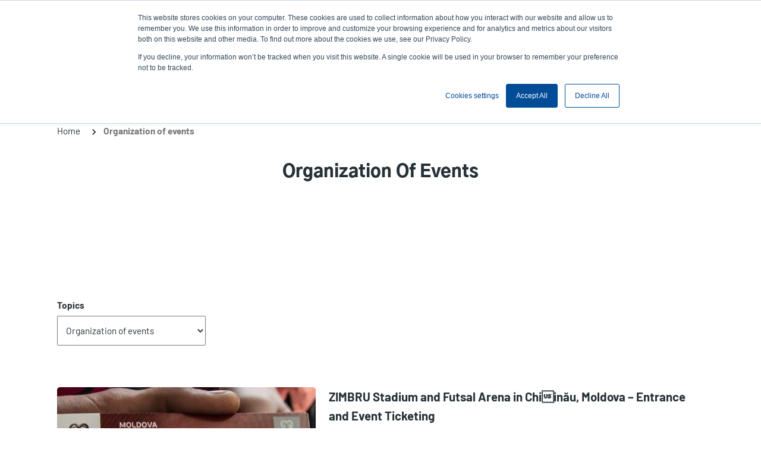

--- FILE ---
content_type: text/html; charset=UTF-8
request_url: https://emea.tscprinters.com/en/taxonomy/term/1393
body_size: 17560
content:
<!DOCTYPE html><html lang="en" dir="ltr" prefix="content: http://purl.org/rss/1.0/modules/content/ dc: http://purl.org/dc/terms/ foaf: http://xmlns.com/foaf/0.1/ og: http://ogp.me/ns# rdfs: http://www.w3.org/2000/01/rdf-schema# schema: http://schema.org/ sioc: http://rdfs.org/sioc/ns# sioct: http://rdfs.org/sioc/types# skos: http://www.w3.org/2004/02/skos/core# xsd: http://www.w3.org/2001/XMLSchema# "><head><meta name="viewport" content="width=device-width,user-scalable=no, initial-scale=1.0"><meta charset="utf-8" /><link rel="canonical" href="https://emea.tscprinters.com/en/taxonomy/term/1393" /><meta name="Generator" content="Drupal 8 (https://www.drupal.org)" /><meta name="MobileOptimized" content="width" /><meta name="HandheldFriendly" content="true" /><meta name="viewport" content="width=device-width, initial-scale=1.0" /><link rel="shortcut icon" href="/sites/emea.tscprinters.com/files/favicon.png" type="image/png" /><link rel="alternate" hreflang="en" href="https://emea.tscprinters.com/en/taxonomy/term/1393" /><link rel="alternate" hreflang="fr" href="https://emea.tscprinters.com/fr/taxonomy/term/1393" /><link rel="alternate" hreflang="it" href="https://emea.tscprinters.com/it/taxonomy/term/1393" /><link rel="alternate" hreflang="de" href="https://emea.tscprinters.com/de/taxonomy/term/1393" /><link rel="alternate" hreflang="es" href="https://emea.tscprinters.com/es/taxonomy/term/1393" /><link rel="alternate" hreflang="ru" href="https://emea.tscprinters.com/ru/taxonomy/term/1393" /><link rel="alternate" hreflang="pt" href="https://emea.tscprinters.com/pt/taxonomy/term/1393" /><link rel="delete-form" href="/en/taxonomy/term/1393/delete" /><link rel="edit-form" href="/en/taxonomy/term/1393/edit" /><link rel="display" href="/en/taxonomy/term/1393/manage-display" /><link rel="drupal:content-translation-overview" href="/en/taxonomy/term/1393/translations" /><link rel="drupal:content-translation-add" href="/en/taxonomy/term/1393/translations/add" /><link rel="drupal:content-translation-edit" href="/en/taxonomy/term/1393/translations/edit" /><link rel="drupal:content-translation-delete" href="/en/taxonomy/term/1393/translations/delete" /><script src="/sites/emea.tscprinters.com/files/google_tag/gtm_for_emea/google_tag.script.js?t18wls" defer></script><script>window.a2a_config=window.a2a_config||{};a2a_config.callbacks=[];a2a_config.overlays=[];a2a_config.templates={};</script><script type="application/ld+json">{"@context":"https:\/\/schema.org","@type":"BreadcrumbList","itemListElement":[{"@type":"ListItem","position":1,"name":"Home","item":"https:\/\/emea.tscprinters.com\/en"},{"@type":"ListItem","position":2,"name":"Organization of events","item":"https:\/\/emea.tscprinters.com\/en\/taxonomy\/term\/1393"}]}</script><title>Organization of events | TSC Printers</title><meta name="google-site-verification" content="DFBXir1kjUbditnv0rVGmqzg2mT2NPA5vMhzHRA7qMQ" /> <!--default fonts--><link href="/font-base/barlow.css" rel="stylesheet" type='text/css'><link href="/font-base/gothica1.css" rel="stylesheet" type='text/css'><link rel="stylesheet" media="all" href="/sites/emea.tscprinters.com/files/css/css_Q7W6H2Wmw03M5VRAAVVMVMamMWm6wVH3Cr1R8s9vlpU.css" /><link rel="stylesheet" media="all" href="//cdn.jsdelivr.net/npm/bootstrap@3.4.1/dist/css/bootstrap.min.css" integrity="sha256-bZLfwXAP04zRMK2BjiO8iu9pf4FbLqX6zitd+tIvLhE=" crossorigin="anonymous" /><link rel="stylesheet" media="all" href="//cdn.jsdelivr.net/npm/@unicorn-fail/drupal-bootstrap-styles@0.0.2/dist/3.4.0/8.x-3.x/drupal-bootstrap.min.css" integrity="sha512-tGFFYdzcicBwsd5EPO92iUIytu9UkQR3tLMbORL9sfi/WswiHkA1O3ri9yHW+5dXk18Rd+pluMeDBrPKSwNCvw==" crossorigin="anonymous" /><link rel="stylesheet" media="all" href="/sites/emea.tscprinters.com/files/css/css_aqr-rO1T01WalK7GhADscFhfqQX-luSganDPrnVN3X0.css" /><link rel="stylesheet" media="print" href="/sites/emea.tscprinters.com/files/css/css_D6VKTrAm0g55Lp4yXcH9E0faXZCW05qYl0e1qJW_Sis.css" /><link rel="stylesheet" media="all" href="/sites/emea.tscprinters.com/files/css/css_kjkrq64qrFhRZ8O96oN0o4gExk10gzUisA5sOh1fCzU.css" /> <!--[if lte IE 8]><script src="/sites/emea.tscprinters.com/files/js/js_HRZ_-Yvs_yIe_zkNFBVJpVdlA-tGroNmiwe28tX9_zc.js"></script><![endif]--></head><body class="page--term-1393 en user-anonymous path-taxonomy path-not-frontpage no-sidebars has-glyphicons"> <a href="#main-content" class="visually-hidden focusable skip-link"> Skip to main content </a><div class="logo-pdf"> <img src="/themes/custom/tsc_printers/logo.svg" alt="Home"></div> <noscript aria-hidden="true"><iframe src="https://www.googletagmanager.com/ns.html?id=GTM-5QC89Z2" height="0" width="0" style="display:none;visibility:hidden"></iframe></noscript><div class="dialog-off-canvas-main-canvas" data-off-canvas-main-canvas> <header><div class="whole-header-top"><div class="header-area"><div class="header-logo"><div class="region region-header-top-logo"> <section id="block-quicknodeblock" class="block block-quick-node-block clearfix"> <article data-history-node-id="10408" role="article" about="/en/node/10408" class="custom-block default clearfix"><div class="content"><div class="field field--name-field-main-container field--type-entity-reference-revisions field--label-hidden field--items"><div class="field--item"><div class="paragraph paragraph--type--body paragraph--view-mode--default"><div class="field field--name-field-body field--type-text-long field--label-hidden field--item"><ul><li><a data-entity-substitution="canonical" data-entity-type="node" data-entity-uuid="e5b26d73-611f-4afe-b102-d05ccd48a162" href="/en/printronix-auto-id-enterprise-printers" title="Printronix Auto ID Enterprise Printers"><img src="/sites/emea.tscprinters.com/files/inline-images/header-logo.svg" /></a></li><li><a data-entity-substitution="canonical" data-entity-type="node" data-entity-uuid="5f421fa4-00c2-4b0f-90e3-bd4fd0b60eff" href="/node/10422" id="" rel="" target="" title=""><img alt="Genuine Supplies" data-entity-type="file" data-entity-uuid="59172688-7a69-4a98-9177-aa14d988e559" src="/sites/emea.tscprinters.com/files/inline-images/genuine-supplies-logo.png" /></a></li></ul></div></div></div></div></div></article> </section></div></div><div class="header-right"><div class="region region-header-right"> <section class="apx-angularjs-selector-search-form block block-apx-angularjs-selector block-apx-angularjs-selector-search-block clearfix" data-drupal-selector="apx-angularjs-selector-search-form" id="block-productsearchblock"><form action="/en/taxonomy/term/1393" method="post" id="apx-angularjs-selector-search-form" accept-charset="UTF-8"><div class="form-item js-form-item form-type-textfield js-form-type-textfield form-item-search-text js-form-item-search-text form-group"> <input placeholder="Product search" data-drupal-selector="edit-search-text" class="form-text form-control" type="text" id="edit-search-text" name="search_text" value="" size="60" maxlength="128" /></div><input autocomplete="off" data-drupal-selector="form-hxkrjimyn5ktzkftrc7s1nlsydi5gfycbx2kqd-lwuw" type="hidden" name="form_build_id" value="form-HxkrjImYn5kTzkfTRc7s1nLsydi5gFYcbx2KQd_lwuw" /><input data-drupal-selector="edit-apx-angularjs-selector-search-form" type="hidden" name="form_id" value="apx_angularjs_selector_search_form" /><div data-drupal-selector="edit-actions" class="form-actions form-group js-form-wrapper form-wrapper" id="edit-actions"><button data-drupal-selector="edit-submit" class="button button--primary js-form-submit form-submit btn-primary btn icon-before" type="submit" id="edit-submit" name="op" value="Search"><span class="icon glyphicon glyphicon-search" aria-hidden="true"></span>Search</button></div></form> </section><nav role="navigation" aria-labelledby="block-tsc-printers-account-menu-menu" id="block-tsc-printers-account-menu"><h2 class="sr-only" id="block-tsc-printers-account-menu-menu">User account menu</h2><ul class="menu menu--account nav navbar-nav navbar-right"><li class="expanded dropdown first"> <a href="/en/news-and-events" class="dropdown-toggle" data-toggle="dropdown" data-drupal-link-system-path="node/3896">News <span class="caret"></span></a><ul class="dropdown-menu dropdown-menu-right"><li class="first"> <a href="/en/news-and-events" data-drupal-link-system-path="node/3896">News &amp; Events</a></li><li> <a href="/en/upcoming-events" data-drupal-link-system-path="node/3900">Upcoming Events</a></li><li> <a href="/en/past-events" data-drupal-link-system-path="node/3901">Past Events</a></li><li> <a href="/en/welcome-between-lines-blog" data-drupal-link-system-path="node/65">Blog</a></li><li> <a href="/en/success-stories" data-drupal-link-system-path="node/7781">Success stories</a></li><li class="last"> <a href="/en/subscribe-our-news" data-drupal-link-system-path="node/200">Subscribe</a></li></ul></li><li class="expanded dropdown"> <a href="/en/company-profile" class="dropdown-toggle" data-toggle="dropdown" data-drupal-link-system-path="node/10399">Company <span class="caret"></span></a><ul class="dropdown-menu dropdown-menu-right"><li class="first"> <a href="/en/company-profile" data-drupal-link-system-path="node/10399">Company Profile</a></li><li> <a href="/en/stakeholder-engagement" data-drupal-link-system-path="node/10400">Stakeholder Engagement</a></li><li> <a href="/en/legal-compliance" data-drupal-link-system-path="node/10401">Legal &amp; Compliance</a></li><li class="last"> <a href="/en/careers" data-drupal-link-system-path="node/10402">Careers</a></li></ul></li><li class="last"> <a href="/en/user/login" data-drupal-link-system-path="user/login">Log in</a></li></ul> </nav><nav role="navigation" aria-labelledby="block-useranonymous-menu" id="block-useranonymous"><h2 class="visually-hidden" id="block-useranonymous-menu">User Anonymous</h2><ul class="menu menu--user-anonymous nav"><li class="expanded dropdown first last"> <a href="/en/user/login" class="dropdown-toggle" data-toggle="dropdown" data-drupal-link-system-path="user/login">Login/Register <span class="caret"></span></a><ul class="dropdown-menu"><li class="first"> <a href="/en/user/login" data-drupal-link-system-path="user/login">Sign in</a></li><li class="last"> <a href="/en/register-partner-portal-account" data-drupal-link-system-path="node/9">Create an account</a></li></ul></li></ul> </nav><section class="views-element-container block block-views block-views-blockmenu-block-block-languages clearfix" id="block-views-block-menu-block-block-languages"><div class="form-group"><div class="view view-menu-block view-id-menu_block view-display-id-block_languages js-view-dom-id-74b804acf7857b073665b168ff226543e04be275fffa01cecae84bb70e7e0c51 emea en"><div id="menu-languages" class="emea en"><ul class="menu menu--languages nav"><li class="expanded accordion first last"> <span>Europe, Middle East &amp; Africa [English] <!--<span class="caret"></span>--></span><ul class="accordion-menu"><li class="expanded accordion first"> <span class="emea">Europe, Middle East, &amp; Africa</span><ul class="accordion-menu"><li class="first"> <a href="/en/taxonomy/term/1393?null%2525253D%25253D%253D%3D=" class="emea en" hreflang="en">English</a></li><li> <a href="/fr/taxonomy/term/1393?null%2525253D%25253D%253D%3D=" class="emea fr" hreflang="fr">Français</a></li><li> <a href="/de/taxonomy/term/1393?null%2525253D%25253D%253D%3D=" class="emea de" hreflang="de">Deutsch</a></li><li> <a href="/it/taxonomy/term/1393?null%2525253D%25253D%253D%3D=" class="emea it" hreflang="it">Italiano</a></li><li> <a href="/es/taxonomy/term/1393?null%2525253D%25253D%253D%3D=" class="emea es" hreflang="es">Español</a></li><li class="last"> <a href="/ru/taxonomy/term/1393?null%2525253D%25253D%253D%3D=" class="emea ru" hreflang="ru">Русский</a></li></ul></li><li class="expanded accordion"> <span class="usca">North America</span><ul class="accordion-menu"><li class="first"> <a href="https://usca.tscprinters.com/en" class="usca en">English</a></li><li class="last"> <a href="https://usca.tscprinters.com/es" class="usca es">Español</a></li></ul></li><li class="expanded accordion"> <span class="latam">Latin America</span><ul class="accordion-menu"><li class="first"> <a href="https://latam.tscprinters.com/en" class="latam en">English</a></li><li> <a href="https://latam.tscprinters.com/es" class="latam es">Español</a></li><li class="last"> <a href="https://latam.tscprinters.com/pt" class="latam pt">Português</a></li></ul></li><li class="expanded accordion"> <span class="tw">亞太地區 / Asia Pacific</span><ul class="accordion-menu"><li class="first"> <a href="https://apac.tscprinters.com/zh-TW" class="tw zh-TW"> 繁體中文</a></li><li class="last"> <a href="https://apac.tscprinters.com/en" class="tw en">English</a></li></ul></li><li class="expanded accordion"> <span class="cn">中国 / China</span><ul class="accordion-menu"><li class="first last"> <a href="https://www.chinatsc.cn/zh-CN/" class="cn zh-CN">简体中文</a></li></ul></li><li class="expanded accordion last"> <span class="in">India</span><ul class="accordion-menu"><li class="first last"> <a href="https://in.tscprinters.com/en" class="in en">English</a></li></ul></li></ul></li></ul></div></div></div> </section><section class="views-element-container block block-views block-views-blockmenu-block-block-mobile clearfix" id="block-views-block-menu-block-block-mobile"><div class="form-group"><div class="view view-menu-block view-id-menu_block view-display-id-block_mobile js-view-dom-id-e62e47936fc63685126ae4f1fb43e784cd6d61522f7c895c3348a8f9ca4b85ac emea en"><ul class="menu menu-level-0"><li class="menu-item menu-item--expanded"> <a href="/en/products" class="item-1" data-drupal-link-system-path="node/10421">Products</a><div class="menu_link_content menu-link-contentproducts view-mode-default menu-dropdown menu-dropdown-0 menu-type-default"><ul class="menu menu-level-1"><li class="menu-item menu-item--expanded"> <a href="/en/products" class="dropdown" data-drupal-link-system-path="node/10421">Printers</a><div class="menu_link_content menu-link-contentproducts view-mode-default menu-dropdown menu-dropdown-1 menu-type-default"><ul class="menu menu-level-2"><li class="menu-item menu-item--collapsed"> <a href="/en/products/desktop" data-drupal-link-system-path="taxonomy/term/1224">Desktop</a><div class="menu_link_content menu-link-contentproducts view-mode-default menu-dropdown menu-dropdown-2 menu-type-default"></div></li><li class="menu-item menu-item--collapsed"> <a href="/en/products/rfid" data-drupal-link-system-path="taxonomy/term/1234">RFID</a><div class="menu_link_content menu-link-contentproducts view-mode-default menu-dropdown menu-dropdown-2 menu-type-default"></div></li><li class="menu-item menu-item--collapsed"> <a href="/en/products/industrial" data-drupal-link-system-path="taxonomy/term/1227">Industrial</a><div class="menu_link_content menu-link-contentproducts view-mode-default menu-dropdown menu-dropdown-2 menu-type-default"></div></li><li class="menu-item menu-item--collapsed"> <a href="/en/products/enterprise" data-drupal-link-system-path="taxonomy/term/1347">Enterprise</a><div class="menu_link_content menu-link-contentproducts view-mode-default menu-dropdown menu-dropdown-2 menu-type-default"></div></li><li class="menu-item menu-item--collapsed"> <a href="/en/products/mobile" class="dropdown" data-drupal-link-system-path="taxonomy/term/1220">Mobile</a><div class="menu_link_content menu-link-contentproducts view-mode-default menu-dropdown menu-dropdown-2 menu-type-default"></div></li><li class="menu-item menu-item--collapsed"> <a href="/en/products/barcode-inspection" data-drupal-link-system-path="taxonomy/term/1237">Barcode Inspection</a><div class="menu_link_content menu-link-contentproducts view-mode-default menu-dropdown menu-dropdown-2 menu-type-default"></div></li><li class="menu-item menu-item--collapsed"> <a href="/en/products/print-engine-modules" data-drupal-link-system-path="taxonomy/term/1351">Print Engines &amp; Modules</a><div class="menu_link_content menu-link-contentproducts view-mode-default menu-dropdown menu-dropdown-2 menu-type-default"></div></li><li class="menu-item"> <a href="/en/products/linerless-printers" data-drupal-link-system-path="taxonomy/term/1453">Linerless Printers</a><div class="menu_link_content menu-link-contentproducts view-mode-default menu-dropdown menu-dropdown-2 menu-type-default"></div></li></ul><div class="field field--name-field-quadrant field--type-entity-reference-revisions field--label-hidden field--items"><div class="field--item"><div class="paragraph paragraph--type--quadrant-in-menu paragraph-id--722 paragraph--view-mode--default"> <a href="/en/products/alpha-series-3-inch-performance-mobile-printers"><div class="field field--name-field-image field--type-image field--label-hidden field--item"> <img src="/sites/emea.tscprinters.com/files/styles/260x190/public/2021-03/alpha-30l_0.png?itok=bfTHaZiw" width="260" height="190" alt="Alpha-30L" typeof="foaf:Image" class="img-responsive" /></div> </a> <a href="/en/products/alpha-series-3-inch-performance-mobile-printers"><div class="field field--name-field-title field--type-string field--label-hidden field--item">Alpha-30L</div> </a></div></div><div class="field--item"><div class="paragraph paragraph--type--quadrant-in-menu paragraph-id--723 paragraph--view-mode--default"> <a href="/en/products/alpha-series-4-inch-performance-mobile-printers"><div class="field field--name-field-image field--type-image field--label-hidden field--item"> <img src="/sites/emea.tscprinters.com/files/styles/260x190/public/2021-03/alpha-40l_0.png?itok=frYTwB7C" width="260" height="190" alt="Alpha-40L" typeof="foaf:Image" class="img-responsive" /></div> </a> <a href="/en/products/alpha-series-4-inch-performance-mobile-printers"><div class="field field--name-field-title field--type-string field--label-hidden field--item">Alpha-40L</div> </a></div></div></div></div></li><li class="menu-item menu-item--expanded"> <a href="https://emea.tscprinters.com/en/enterprise-mobility-solutions">Enterprise Mobile Computers</a><div class="menu_link_content menu-link-contentproducts view-mode-default menu-dropdown menu-dropdown-1 menu-type-default"><ul class="menu menu-level-2"><li class="menu-item"> <a href="https://emea.tscprinters.com/en/mobile-computers">Mobile Computers</a><div class="menu_link_content menu-link-contentproducts view-mode-default menu-dropdown menu-dropdown-2 menu-type-default"></div></li><li class="menu-item"> <a href="https://emea.tscprinters.com/en/rfid-reader-solutions" title="RFID Solution">RFID Solution</a><div class="menu_link_content menu-link-contentproducts view-mode-default menu-dropdown menu-dropdown-2 menu-type-default"></div></li><li class="menu-item"> <a href="https://emea.tscprinters.com/en/enterprise-tablets" title="Enterprise Tablets">Enterprise Tablets</a><div class="menu_link_content menu-link-contentproducts view-mode-default menu-dropdown menu-dropdown-2 menu-type-default"></div></li><li class="menu-item"> <a href="https://emea.tscprinters.com/en/payment-terminals" title="Payment Terminals">Payment Terminals</a><div class="menu_link_content menu-link-contentproducts view-mode-default menu-dropdown menu-dropdown-2 menu-type-default"></div></li><li class="menu-item"> <a href="https://emea.tscprinters.com/en/interactive-kiosk" title="Interactive KIOSK">Interactive KIOSK</a><div class="menu_link_content menu-link-contentproducts view-mode-default menu-dropdown menu-dropdown-2 menu-type-default"></div></li><li class="menu-item"> <a href="https://www.bluebirdcorp.com/products/Automotive" title="Automotive">Automotive</a><div class="menu_link_content menu-link-contentproducts view-mode-default menu-dropdown menu-dropdown-2 menu-type-default"></div></li></ul><div class="field field--name-field-quadrant field--type-entity-reference-revisions field--label-hidden field--items"><div class="field--item"><div class="paragraph paragraph--type--quadrant-in-menu paragraph-id--9871 paragraph--view-mode--default"> <a href="https://emea.tscprinters.com/en/enterprise-mobility-solutions"><div class="field field--name-field-image field--type-image field--label-hidden field--item"> <img src="/sites/emea.tscprinters.com/files/styles/260x190/public/2025-01/product-emc1.png?itok=x6tB3zUD" width="260" height="190" alt="Enterprise Mobile Computers" typeof="foaf:Image" class="img-responsive" /></div> </a> <a href="https://emea.tscprinters.com/en/enterprise-mobility-solutions"><div class="field field--name-field-title field--type-string field--label-hidden field--item">Enterprise Mobile Computers</div> </a></div></div></div></div></li><li class="menu-item menu-item--expanded"> <a href="https://emea.tscprinters.com/en/tsc-genuine-supplies">Genuine Supplies</a><div class="menu_link_content menu-link-contentproducts view-mode-default menu-dropdown menu-dropdown-1 menu-type-default"><ul class="menu menu-level-2"><li class="menu-item"> <a href="/en/thermal-labels" data-drupal-link-system-path="node/10499">Thermal Labels</a><div class="menu_link_content menu-link-contentproducts view-mode-default menu-dropdown menu-dropdown-2 menu-type-default"></div></li><li class="menu-item"> <a href="/en/linerless-labels" data-drupal-link-system-path="node/27750">Linerless Labels</a><div class="menu_link_content menu-link-contentproducts view-mode-default menu-dropdown menu-dropdown-2 menu-type-default"></div></li><li class="menu-item"> <a href="/en/thermal-transfer-ribbons" data-drupal-link-system-path="node/10501">Thermal Transfer Ribbons</a><div class="menu_link_content menu-link-contentproducts view-mode-default menu-dropdown menu-dropdown-2 menu-type-default"></div></li><li class="menu-item"> <a href="/en/rfid-labels" data-drupal-link-system-path="node/10494">RFID Labels</a><div class="menu_link_content menu-link-contentproducts view-mode-default menu-dropdown menu-dropdown-2 menu-type-default"></div></li><li class="menu-item"> <a href="/en/trees-tomorrow" data-drupal-link-system-path="node/29394">Trees For Tomorrow</a><div class="menu_link_content menu-link-contentproducts view-mode-default menu-dropdown menu-dropdown-2 menu-type-default"></div></li><li class="menu-item"> <a href="/en/cleaning-supplies" data-drupal-link-system-path="node/27622">Cleaning Supplies</a><div class="menu_link_content menu-link-contentproducts view-mode-default menu-dropdown menu-dropdown-2 menu-type-default"></div></li><li class="menu-item"> <a href="https://emea.tscprinters.com/en/flexographic-labels">Flexographic Labels</a><div class="menu_link_content menu-link-contentproducts view-mode-default menu-dropdown menu-dropdown-2 menu-type-default"></div></li><li class="menu-item"> <a href="https://emea.tscprinters.com/en/genuine-supplies-resource-library">Resource Library</a><div class="menu_link_content menu-link-contentproducts view-mode-default menu-dropdown menu-dropdown-2 menu-type-default"></div></li></ul></div></li><li class="menu-item menu-item--expanded"> <a href="/en/products/specialty" data-drupal-link-system-path="taxonomy/term/1238">Specialty</a><div class="menu_link_content menu-link-contentproducts view-mode-default menu-dropdown menu-dropdown-1 menu-type-default"><ul class="menu menu-level-2"><li class="menu-item"> <a href="/en/products/kp-200-plus-keyboard" data-drupal-link-system-path="node/10689">KP-200 Plus Keyboard</a><div class="menu_link_content menu-link-contentproducts view-mode-default menu-dropdown menu-dropdown-2 menu-type-default"></div></li></ul><div class="field field--name-field-quadrant field--type-entity-reference-revisions field--label-hidden field--items"><div class="field--item"><div class="paragraph paragraph--type--quadrant-in-menu paragraph-id--839 paragraph--view-mode--default"> <a href="/en/products/printcart-wireless-mobile-workstation"><div class="field field--name-field-image field--type-image field--label-hidden field--item"> <img src="/sites/emea.tscprinters.com/files/styles/260x190/public/2021-03/printcart_900x900px_v1.png?itok=2qGFjEcI" width="260" height="190" alt="PrintCart Enterprise Mobile Printer Cart" typeof="foaf:Image" class="img-responsive" /></div> </a> <a href="/en/products/printcart-wireless-mobile-workstation"><div class="field field--name-field-title field--type-string field--label-hidden field--item">PrintCart</div> </a></div></div><div class="field--item"><div class="paragraph paragraph--type--quadrant-in-menu paragraph-id--840 paragraph--view-mode--default"> <a href="/en/products/kp-200-plus-keyboard"><div class="field field--name-field-image field--type-image field--label-hidden field--item"> <img src="/sites/emea.tscprinters.com/files/styles/260x190/public/2021-03/keyboard200_900x900px_v1.png?itok=oCvO4GTK" width="260" height="190" alt="KP-200 Plus Keyboard " typeof="foaf:Image" class="img-responsive" /></div> </a> <a href="/en/products/kp-200-plus-keyboard"><div class="field field--name-field-title field--type-string field--label-hidden field--item">KP-200 Plus Keyboard</div> </a></div></div></div></div></li><li class="menu-item menu-item--expanded"> <a href="/en/software-tools" data-drupal-link-system-path="node/29464">Software Tools</a><div class="menu_link_content menu-link-contentproducts view-mode-default menu-dropdown menu-dropdown-1 menu-type-default"><ul class="menu menu-level-2"><li class="menu-item"> <a href="/en/soti-connect" data-drupal-link-system-path="node/10463">SOTI Connect</a><div class="menu_link_content menu-link-contentproducts view-mode-default menu-dropdown menu-dropdown-2 menu-type-default"></div></li><li class="menu-item"> <a href="/en/tsc-console" data-drupal-link-system-path="node/10465">TSC Console</a><div class="menu_link_content menu-link-contentproducts view-mode-default menu-dropdown menu-dropdown-2 menu-type-default"></div></li><li class="menu-item"> <a href="https://emea.tscprinters.com/en/tsc-console-web">TSC Console Web</a><div class="menu_link_content menu-link-contentproducts view-mode-default menu-dropdown menu-dropdown-2 menu-type-default"></div></li><li class="menu-item"> <a href="/en/printnet-enterprise" data-drupal-link-system-path="node/10464">PrintNet Enterprise</a><div class="menu_link_content menu-link-contentproducts view-mode-default menu-dropdown menu-dropdown-2 menu-type-default"></div></li><li class="menu-item"> <a href="/en/tsc-standalone-creator" data-drupal-link-system-path="node/23762">TSC Standalone Creator</a><div class="menu_link_content menu-link-contentproducts view-mode-default menu-dropdown menu-dropdown-2 menu-type-default"></div></li><li class="menu-item"> <a href="/en/tscprtgo" data-drupal-link-system-path="node/27776">TSCPRTGo</a><div class="menu_link_content menu-link-contentproducts view-mode-default menu-dropdown menu-dropdown-2 menu-type-default"></div></li><li class="menu-item"> <a href="/en/labelling-software" data-drupal-link-system-path="node/29393">Labelling Software</a><div class="menu_link_content menu-link-contentproducts view-mode-default menu-dropdown menu-dropdown-2 menu-type-default"></div></li><li class="menu-item"> <a href="/en/chromeos-support" data-drupal-link-system-path="node/29468">ChromeOS Support</a><div class="menu_link_content menu-link-contentproducts view-mode-default menu-dropdown menu-dropdown-2 menu-type-default"></div></li></ul><div class="field field--name-field-quadrant field--type-entity-reference-revisions field--label-hidden field--items"><div class="field--item"><div class="paragraph paragraph--type--quadrant-in-menu paragraph-id--9998 paragraph--view-mode--default"> <a href="/en/soti-connect"><div class="field field--name-field-image field--type-image field--label-hidden field--item"> <img src="/sites/emea.tscprinters.com/files/styles/260x190/public/2025-01/soti-connect_900x900px_v11.png?itok=c7QoMaNJ" width="260" height="190" alt="SOTI Connect" typeof="foaf:Image" class="img-responsive" /></div> </a> <a href="/en/soti-connect"><div class="field field--name-field-title field--type-string field--label-hidden field--item">SOTI Connect</div> </a></div></div><div class="field--item"><div class="paragraph paragraph--type--quadrant-in-menu paragraph-id--9999 paragraph--view-mode--default"> <a href="/en/tsc-standalone-creator"><div class="field field--name-field-image field--type-image field--label-hidden field--item"> <img src="/sites/emea.tscprinters.com/files/styles/260x190/public/2025-01/standalone-creator_900x900px_v11.png?itok=1fvZPLMK" width="260" height="190" alt="TSC Standalone Creator" typeof="foaf:Image" class="img-responsive" /></div> </a> <a href="/en/tsc-standalone-creator"><div class="field field--name-field-title field--type-string field--label-hidden field--item">TSC Standalone Creator</div> </a></div></div></div></div></li></ul></div></li></ul><ul class="menu menu-level-0"><li class="menu-item menu-item--expanded"> <a href="/en/solutions" data-drupal-link-system-path="node/10431">Solutions</a><div class="menu_link_content menu-link-contentsolutions view-mode-default menu-dropdown menu-dropdown-0 menu-type-default"><ul class="menu menu-level-1"><li class="menu-item menu-item--expanded"> <a href="/en/application" class="dropdown" data-drupal-link-system-path="node/10432">By Application</a><div class="menu_link_content menu-link-contentsolutions view-mode-default menu-dropdown menu-dropdown-1 menu-type-default"><ul class="menu menu-level-2"><li class="menu-item"> <a href="/en/think-sustainability" data-drupal-link-system-path="node/28805">Think Sustainability</a><div class="menu_link_content menu-link-contentsolutions view-mode-default menu-dropdown menu-dropdown-2 menu-type-default"></div></li><li class="menu-item"> <a href="/en/unified-commerce" data-drupal-link-system-path="node/29682">Unified Commerce</a><div class="menu_link_content menu-link-contentsolutions view-mode-default menu-dropdown menu-dropdown-2 menu-type-default"></div></li><li class="menu-item"> <a href="/en/rfid-solutions" data-drupal-link-system-path="node/10433">RFID Solutions</a><div class="menu_link_content menu-link-contentsolutions view-mode-default menu-dropdown menu-dropdown-2 menu-type-default"></div></li><li class="menu-item"> <a href="/en/rfid-omnichannel-retail" data-drupal-link-system-path="node/27981">RFID for Omnichannel Retail</a><div class="menu_link_content menu-link-contentsolutions view-mode-default menu-dropdown menu-dropdown-2 menu-type-default"></div></li><li class="menu-item"> <a href="/en/high-resolution" data-drupal-link-system-path="node/10436">High Resolution</a><div class="menu_link_content menu-link-contentsolutions view-mode-default menu-dropdown menu-dropdown-2 menu-type-default"></div></li><li class="menu-item"> <a href="/en/barcode-inspection" data-drupal-link-system-path="node/26303">Barcode Inspection</a><div class="menu_link_content menu-link-contentsolutions view-mode-default menu-dropdown menu-dropdown-2 menu-type-default"></div></li><li class="menu-item"> <a href="/en/label-printing" data-drupal-link-system-path="node/10434">Label Printing</a><div class="menu_link_content menu-link-contentsolutions view-mode-default menu-dropdown menu-dropdown-2 menu-type-default"></div></li><li class="menu-item"> <a href="/en/receipt-printing" data-drupal-link-system-path="node/10435">Receipt Printing</a><div class="menu_link_content menu-link-contentsolutions view-mode-default menu-dropdown menu-dropdown-2 menu-type-default"></div></li><li class="menu-item"> <a href="/en/mobile-printing" data-drupal-link-system-path="node/10437">Mobile Printing</a><div class="menu_link_content menu-link-contentsolutions view-mode-default menu-dropdown menu-dropdown-2 menu-type-default"></div></li><li class="menu-item"> <a href="/en/print-and-apply" data-drupal-link-system-path="node/27874">Print and Apply</a><div class="menu_link_content menu-link-contentsolutions view-mode-default menu-dropdown menu-dropdown-2 menu-type-default"></div></li><li class="menu-item"> <a href="/en/wristbands" data-drupal-link-system-path="node/10438">Wristbands</a><div class="menu_link_content menu-link-contentsolutions view-mode-default menu-dropdown menu-dropdown-2 menu-type-default"></div></li><li class="menu-item"> <a href="/en/linerless-printing-solution" data-drupal-link-system-path="node/27977">Linerless Printing</a><div class="menu_link_content menu-link-contentsolutions view-mode-default menu-dropdown menu-dropdown-2 menu-type-default"></div></li><li class="menu-item"> <a href="/en/vinyl-custom-signage" data-drupal-link-system-path="node/10439">Vinyl &amp; Custom Signage</a><div class="menu_link_content menu-link-contentsolutions view-mode-default menu-dropdown menu-dropdown-2 menu-type-default"></div></li></ul><div class="field field--name-field-quadrant field--type-entity-reference-revisions field--label-hidden field--items"><div class="field--item"><div class="paragraph paragraph--type--quadrant-in-menu paragraph-id--127 paragraph--view-mode--default"> <a href="/en/rfid-solutions"><div class="field field--name-field-image field--type-image field--label-hidden field--item"> <img src="/sites/emea.tscprinters.com/files/styles/260x190/public/2021-03/rfid_application-banner_900x_1.png?itok=6-IvgLbN" width="260" height="190" alt="RFID Solutions" typeof="foaf:Image" class="img-responsive" /></div> </a> <a href="/en/rfid-solutions"><div class="field field--name-field-title field--type-string field--label-hidden field--item">RFID Solutions</div> </a></div></div><div class="field--item"><div class="paragraph paragraph--type--quadrant-in-menu paragraph-id--128 paragraph--view-mode--default"> <a href="/en/mobile-printing"><div class="field field--name-field-image field--type-image field--label-hidden field--item"> <img src="/sites/emea.tscprinters.com/files/styles/260x190/public/2021-03/mobile-printing_application-banner_900x_2.png?itok=RFBOiO7O" width="260" height="190" alt="Mobile Printing" typeof="foaf:Image" class="img-responsive" /></div> </a> <a href="/en/mobile-printing"><div class="field field--name-field-title field--type-string field--label-hidden field--item">Mobile Printing</div> </a></div></div></div></div></li><li class="menu-item menu-item--expanded"> <a href="/en/vertical" data-drupal-link-system-path="node/10440">By Vertical</a><div class="menu_link_content menu-link-contentsolutions view-mode-default menu-dropdown menu-dropdown-1 menu-type-default"><ul class="menu menu-level-2"><li class="menu-item"> <a href="/en/automotive" data-drupal-link-system-path="node/10441">Automotive</a><div class="menu_link_content menu-link-contentsolutions view-mode-default menu-dropdown menu-dropdown-2 menu-type-default"></div></li><li class="menu-item"> <a href="/en/cannabis" data-drupal-link-system-path="node/26304">Cannabis</a><div class="menu_link_content menu-link-contentsolutions view-mode-default menu-dropdown menu-dropdown-2 menu-type-default"></div></li><li class="menu-item"> <a href="/en/entertainment-hospitality" data-drupal-link-system-path="node/10442">Entertainment &amp; Hospitality</a><div class="menu_link_content menu-link-contentsolutions view-mode-default menu-dropdown menu-dropdown-2 menu-type-default"></div></li><li class="menu-item"> <a href="/en/food-beverage" data-drupal-link-system-path="node/10413">Food &amp; Beverage</a><div class="menu_link_content menu-link-contentsolutions view-mode-default menu-dropdown menu-dropdown-2 menu-type-default"></div></li><li class="menu-item"> <a href="/en/healthcare" data-drupal-link-system-path="node/10412">Healthcare</a><div class="menu_link_content menu-link-contentsolutions view-mode-default menu-dropdown menu-dropdown-2 menu-type-default"></div></li><li class="menu-item"> <a href="/en/manufacturing" data-drupal-link-system-path="node/60">Manufacturing</a><div class="menu_link_content menu-link-contentsolutions view-mode-default menu-dropdown menu-dropdown-2 menu-type-default"></div></li><li class="menu-item"> <a href="/en/retail" data-drupal-link-system-path="node/10443">Retail</a><div class="menu_link_content menu-link-contentsolutions view-mode-default menu-dropdown menu-dropdown-2 menu-type-default"></div></li><li class="menu-item"> <a href="https://emea.tscprinters.com/es/cadena-de-suministro">Supply Chain</a><div class="menu_link_content menu-link-contentsolutions view-mode-default menu-dropdown menu-dropdown-2 menu-type-default"></div></li><li class="menu-item"> <a href="/en/transportation-logistics" data-drupal-link-system-path="node/10444">Transportation &amp; Logistics</a><div class="menu_link_content menu-link-contentsolutions view-mode-default menu-dropdown menu-dropdown-2 menu-type-default"></div></li><li class="menu-item"> <a href="/en/warehouse-fulfillment" data-drupal-link-system-path="node/10445">Warehouse &amp; Fulfillment</a><div class="menu_link_content menu-link-contentsolutions view-mode-default menu-dropdown menu-dropdown-2 menu-type-default"></div></li></ul><div class="field field--name-field-quadrant field--type-entity-reference-revisions field--label-hidden field--items"><div class="field--item"><div class="paragraph paragraph--type--quadrant-in-menu paragraph-id--843 paragraph--view-mode--default"> <a href="/en/transportation-logistics"><div class="field field--name-field-image field--type-image field--label-hidden field--item"> <img src="/sites/emea.tscprinters.com/files/styles/260x190/public/2021-03/transportation-logistics_vertical-banner_900x_1.png?itok=QMAhqJOp" width="260" height="190" alt="Transportation &amp; Logistics" typeof="foaf:Image" class="img-responsive" /></div> </a> <a href="/en/transportation-logistics"><div class="field field--name-field-title field--type-string field--label-hidden field--item">Transportation &amp; Logistics</div> </a></div></div><div class="field--item"><div class="paragraph paragraph--type--quadrant-in-menu paragraph-id--844 paragraph--view-mode--default"> <a href="/en/retail"><div class="field field--name-field-image field--type-image field--label-hidden field--item"> <img src="/sites/emea.tscprinters.com/files/styles/260x190/public/2021-03/retail_vertical-banner_900x_1.png?itok=OKv4VE4i" width="260" height="190" alt="Retail" typeof="foaf:Image" class="img-responsive" /></div> </a> <a href="/en/retail"><div class="field field--name-field-title field--type-string field--label-hidden field--item">Retail</div> </a></div></div></div></div></li><li class="menu-item"> <a href="/en/printsuite" data-drupal-link-system-path="node/27296">PrintSuite</a><div class="menu_link_content menu-link-contentsolutions view-mode-default menu-dropdown menu-dropdown-1 menu-type-default"><div class="field field--name-field-quadrant field--type-entity-reference-revisions field--label-hidden field--items"><div class="field--item"><div class="paragraph paragraph--type--quadrant-in-menu paragraph-id--1319 paragraph--view-mode--default"> <a href="/en/soti-connect"><div class="field field--name-field-image field--type-image field--label-hidden field--item"> <img src="/sites/emea.tscprinters.com/files/styles/260x190/public/2021-04/soti-900x900_0.png?itok=Kxk6kENP" width="260" height="190" alt="SOTI Connect" typeof="foaf:Image" class="img-responsive" /></div> </a> <a href="/en/soti-connect"><div class="field field--name-field-title field--type-string field--label-hidden field--item">SOTI Connect</div> </a></div></div><div class="field--item"><div class="paragraph paragraph--type--quadrant-in-menu paragraph-id--1332 paragraph--view-mode--default"> <a href="/en/tsc-standalone-creator"><div class="field field--name-field-image field--type-image field--label-hidden field--item"> <img src="/sites/emea.tscprinters.com/files/styles/260x190/public/2021-04/tsc-standalone-creator_customized-panel-screen_v2_1.png?itok=HYnYLLmY" width="260" height="190" alt="Standalone Creator" typeof="foaf:Image" class="img-responsive" /></div> </a> <a href="/en/tsc-standalone-creator"><div class="field field--name-field-title field--type-string field--label-hidden field--item">Standalone Creator</div> </a></div></div></div></div></li></ul></div></li></ul><ul class="menu menu-level-0"><li class="menu-item menu-item--expanded"> <a href="/en/service-programs" class="item-1" data-drupal-link-system-path="node/10447">Service</a><div class="menu_link_content menu-link-contentservice view-mode-default menu-dropdown menu-dropdown-0 menu-type-default"><ul class="menu menu-level-1"><li class="menu-item menu-item--expanded"> <a href="/en/service-programs" class="dropdown" data-drupal-link-system-path="node/10447">Service Programs</a><div class="menu_link_content menu-link-contentservice view-mode-default menu-dropdown menu-dropdown-1 menu-type-default"><ul class="menu menu-level-2"><li class="menu-item"> <a href="/en/site-service-program" data-drupal-link-system-path="node/27633">On-Site Service Program</a><div class="menu_link_content menu-link-contentservice view-mode-default menu-dropdown menu-dropdown-2 menu-type-default"></div></li><li class="menu-item"> <a href="/en/return-parts-depot" data-drupal-link-system-path="node/28002">Return Parts to Depot</a><div class="menu_link_content menu-link-contentservice view-mode-default menu-dropdown menu-dropdown-2 menu-type-default"></div></li></ul><div class="field field--name-field-quadrant field--type-entity-reference-revisions field--label-hidden field--items"><div class="field--item"><div class="paragraph paragraph--type--quadrant-in-menu paragraph-id--129 paragraph--view-mode--default"> <a href="/en/service-programs"><div class="field field--name-field-image field--type-image field--label-hidden field--item"> <img src="/sites/emea.tscprinters.com/files/styles/260x190/public/2021-03/on-site-service_900x900px.png?itok=d9TQnqJm" width="260" height="190" alt="Service Programs" typeof="foaf:Image" class="img-responsive" /></div> </a> <a href="/en/service-programs"><div class="field field--name-field-title field--type-string field--label-hidden field--item">Service Programs</div> </a></div></div><div class="field--item"><div class="paragraph paragraph--type--quadrant-in-menu paragraph-id--130 paragraph--view-mode--default"> <a href="/en/warranty-policy-0"><div class="field field--name-field-image field--type-image field--label-hidden field--item"> <img src="/sites/emea.tscprinters.com/files/styles/260x190/public/2021-03/extended-warranty_900x900.jpg?itok=bCBsE6q5" width="260" height="190" alt="Warranty Policy" typeof="foaf:Image" class="img-responsive" /></div> </a> <a href="/en/warranty-policy-0"><div class="field field--name-field-title field--type-string field--label-hidden field--item">Warranty Policy</div> </a></div></div></div></div></li><li class="menu-item"> <a href="/en/warranty-policy-0" data-drupal-link-system-path="node/10448">Warranty Policy</a><div class="menu_link_content menu-link-contentservice view-mode-default menu-dropdown menu-dropdown-1 menu-type-default"><div class="field field--name-field-quadrant field--type-entity-reference-revisions field--label-hidden field--items"><div class="field--item"><div class="paragraph paragraph--type--quadrant-in-menu paragraph-id--855 paragraph--view-mode--default"> <a href="/en/service-programs"><div class="field field--name-field-image field--type-image field--label-hidden field--item"> <img src="/sites/emea.tscprinters.com/files/styles/260x190/public/2021-03/on-site-service_900x900px_0.png?itok=jbbPOaA2" width="260" height="190" alt="Service Programs" typeof="foaf:Image" class="img-responsive" /></div> </a> <a href="/en/service-programs"><div class="field field--name-field-title field--type-string field--label-hidden field--item">Service Programs</div> </a></div></div><div class="field--item"><div class="paragraph paragraph--type--quadrant-in-menu paragraph-id--856 paragraph--view-mode--default"> <a href="/en/warranty-policy-0"><div class="field field--name-field-image field--type-image field--label-hidden field--item"> <img src="/sites/emea.tscprinters.com/files/styles/260x190/public/2021-03/extended-warranty_900x900_2.jpg?itok=MG4TCRQ_" width="260" height="190" alt="Warranty Policy" typeof="foaf:Image" class="img-responsive" /></div> </a> <a href="/en/warranty-policy-0"><div class="field field--name-field-title field--type-string field--label-hidden field--item">Warranty Policy</div> </a></div></div></div></div></li></ul></div></li></ul><ul class="menu menu-level-0"><li class="menu-item menu-item--expanded"> <a href="/en/downloads" class="item-1" data-drupal-link-system-path="node/10417">Support &amp; Downloads</a><div class="menu_link_content menu-link-contentsupport-downloads view-mode-default menu-dropdown menu-dropdown-0 menu-type-default"><ul class="menu menu-level-1"><li class="menu-item"> <a href="/en/downloads" class="dropdown" data-drupal-link-system-path="node/10417">Downloads</a><div class="menu_link_content menu-link-contentsupport-downloads view-mode-default menu-dropdown menu-dropdown-1 menu-type-default"><div class="field field--name-field-quadrant field--type-entity-reference-revisions field--label-hidden field--items"><div class="field--item"><div class="paragraph paragraph--type--quadrant-in-menu paragraph-id--131 paragraph--view-mode--default"> <a href="/en/tools-resources"><div class="field field--name-field-image field--type-image field--label-hidden field--item"> <img src="/sites/emea.tscprinters.com/files/styles/260x190/public/2021-03/download_900x900px.png?itok=nFC1-WBA" width="260" height="190" alt="Tools &amp; Resources" typeof="foaf:Image" class="img-responsive" /></div> </a> <a href="/en/tools-resources"><div class="field field--name-field-title field--type-string field--label-hidden field--item">Tools &amp; Resources</div> </a></div></div><div class="field--item"><div class="paragraph paragraph--type--quadrant-in-menu paragraph-id--132 paragraph--view-mode--default"> <a href="/en/technical-support"><div class="field field--name-field-image field--type-image field--label-hidden field--item"> <img src="/sites/emea.tscprinters.com/files/styles/260x190/public/2021-03/tech-support_900x900px_0.png?itok=LrfNFD_Z" width="260" height="190" alt="Technical Support" typeof="foaf:Image" class="img-responsive" /></div> </a> <a href="/en/technical-support"><div class="field field--name-field-title field--type-string field--label-hidden field--item">Technical Support</div> </a></div></div></div></div></li><li class="menu-item"> <a href="/en/faq" data-drupal-link-system-path="node/7792">FAQs</a><div class="menu_link_content menu-link-contentsupport-downloads view-mode-default menu-dropdown menu-dropdown-1 menu-type-default"><div class="field field--name-field-quadrant field--type-entity-reference-revisions field--label-hidden field--items"><div class="field--item"><div class="paragraph paragraph--type--quadrant-in-menu paragraph-id--847 paragraph--view-mode--default"> <a href="/en/tools-resources"><div class="field field--name-field-image field--type-image field--label-hidden field--item"> <img src="/sites/emea.tscprinters.com/files/styles/260x190/public/2021-03/download_900x900px_1.png?itok=_byZKES_" width="260" height="190" alt="Tools &amp; Resources" typeof="foaf:Image" class="img-responsive" /></div> </a> <a href="/en/tools-resources"><div class="field field--name-field-title field--type-string field--label-hidden field--item">Tools &amp; Resources</div> </a></div></div><div class="field--item"><div class="paragraph paragraph--type--quadrant-in-menu paragraph-id--848 paragraph--view-mode--default"> <a href="/en/technical-support"><div class="field field--name-field-image field--type-image field--label-hidden field--item"> <img src="/sites/emea.tscprinters.com/files/styles/260x190/public/2021-03/tech-support_900x900px_2.png?itok=rfUowBic" width="260" height="190" alt="Technical Support" typeof="foaf:Image" class="img-responsive" /></div> </a> <a href="/en/technical-support"><div class="field field--name-field-title field--type-string field--label-hidden field--item">Technical Support</div> </a></div></div></div></div></li><li class="menu-item"> <a href="/en/how-videos" data-drupal-link-system-path="node/7794">How-To Videos</a><div class="menu_link_content menu-link-contentsupport-downloads view-mode-default menu-dropdown menu-dropdown-1 menu-type-default"><div class="field field--name-field-quadrant field--type-entity-reference-revisions field--label-hidden field--items"><div class="field--item"><div class="paragraph paragraph--type--quadrant-in-menu paragraph-id--849 paragraph--view-mode--default"> <a href="/en/tools-resources"><div class="field field--name-field-image field--type-image field--label-hidden field--item"> <img src="/sites/emea.tscprinters.com/files/styles/260x190/public/2021-03/download_900x900px_2.png?itok=kNGlCyXr" width="260" height="190" alt="Tools &amp; Resources" typeof="foaf:Image" class="img-responsive" /></div> </a> <a href="/en/tools-resources"><div class="field field--name-field-title field--type-string field--label-hidden field--item">Tools &amp; Resources</div> </a></div></div><div class="field--item"><div class="paragraph paragraph--type--quadrant-in-menu paragraph-id--850 paragraph--view-mode--default"> <a href="/en/technical-support"><div class="field field--name-field-image field--type-image field--label-hidden field--item"> <img src="/sites/emea.tscprinters.com/files/styles/260x190/public/2021-03/tech-support_900x900px_3.png?itok=st_Yyt43" width="260" height="190" alt="Technical Support" typeof="foaf:Image" class="img-responsive" /></div> </a> <a href="/en/technical-support"><div class="field field--name-field-title field--type-string field--label-hidden field--item">Technical Support</div> </a></div></div></div></div></li><li class="menu-item"> <a href="/en/technical-support" data-drupal-link-system-path="node/10453">Technical Support</a><div class="menu_link_content menu-link-contentsupport-downloads view-mode-default menu-dropdown menu-dropdown-1 menu-type-default"><div class="field field--name-field-quadrant field--type-entity-reference-revisions field--label-hidden field--items"><div class="field--item"><div class="paragraph paragraph--type--quadrant-in-menu paragraph-id--853 paragraph--view-mode--default"> <a href="/en/tools-resources"><div class="field field--name-field-image field--type-image field--label-hidden field--item"> <img src="/sites/emea.tscprinters.com/files/styles/260x190/public/2021-03/download_900x900px_4.png?itok=5IbL2QVB" width="260" height="190" alt="Tools &amp; Resources" typeof="foaf:Image" class="img-responsive" /></div> </a> <a href="/en/tools-resources"><div class="field field--name-field-title field--type-string field--label-hidden field--item">Tools &amp; Resources</div> </a></div></div><div class="field--item"><div class="paragraph paragraph--type--quadrant-in-menu paragraph-id--854 paragraph--view-mode--default"> <a href="/en/technical-support"><div class="field field--name-field-image field--type-image field--label-hidden field--item"> <img src="/sites/emea.tscprinters.com/files/styles/260x190/public/2021-03/tech-support_900x900px_5.png?itok=vvTXs0f4" width="260" height="190" alt="Technical Support" typeof="foaf:Image" class="img-responsive" /></div> </a> <a href="/en/technical-support"><div class="field field--name-field-title field--type-string field--label-hidden field--item">Technical Support</div> </a></div></div></div></div></li><li class="menu-item"> <a href="/en/discontinued-products" data-drupal-link-system-path="node/10451">Discontinued Products</a><div class="menu_link_content menu-link-contentsupport-downloads view-mode-default menu-dropdown menu-dropdown-1 menu-type-default"><div class="field field--name-field-quadrant field--type-entity-reference-revisions field--label-hidden field--items"><div class="field--item"><div class="paragraph paragraph--type--quadrant-in-menu paragraph-id--845 paragraph--view-mode--default"> <a href="/en/tools-resources"><div class="field field--name-field-image field--type-image field--label-hidden field--item"> <img src="/sites/emea.tscprinters.com/files/styles/260x190/public/2021-03/download_900x900px_0.png?itok=J4HALr6L" width="260" height="190" alt="Tools &amp; Resources" typeof="foaf:Image" class="img-responsive" /></div> </a> <a href="/en/tools-resources"><div class="field field--name-field-title field--type-string field--label-hidden field--item">Tools &amp; Resources</div> </a></div></div><div class="field--item"><div class="paragraph paragraph--type--quadrant-in-menu paragraph-id--846 paragraph--view-mode--default"> <a href="/en/technical-support"><div class="field field--name-field-image field--type-image field--label-hidden field--item"> <img src="/sites/emea.tscprinters.com/files/styles/260x190/public/2021-03/tech-support_900x900px_1.png?itok=2xG-dbzx" width="260" height="190" alt="Technical Support" typeof="foaf:Image" class="img-responsive" /></div> </a> <a href="/en/technical-support"><div class="field field--name-field-title field--type-string field--label-hidden field--item">Technical Support</div> </a></div></div></div></div></li></ul></div></li></ul><ul class="menu menu-level-0"><li class="menu-item menu-item--expanded"> <a href="/en/partner-programs" class="item-1" data-drupal-link-system-path="node/3902">Partners</a><div class="menu_link_content menu-link-contentpartners view-mode-default menu-dropdown menu-dropdown-0 menu-type-default"><ul class="menu menu-level-1"><li class="menu-item menu-item--expanded"> <a href="/en/become-power-partner" class="dropdown" data-drupal-link-system-path="node/3910">Become a Partner</a><div class="menu_link_content menu-link-contentpartners view-mode-default menu-dropdown menu-dropdown-1 menu-type-default"><ul class="menu menu-level-2"><li class="menu-item"> <a href="https://partner-program.tsceu.com/#/">Register Here</a><div class="menu_link_content menu-link-contentpartners view-mode-default menu-dropdown menu-dropdown-2 menu-type-default"></div></li></ul><div class="field field--name-field-quadrant field--type-entity-reference-revisions field--label-hidden field--items"><div class="field--item"><div class="paragraph paragraph--type--quadrant-in-menu paragraph-id--133 paragraph--view-mode--default"> <a href="/en/power-partner-program"><div class="field field--name-field-image field--type-image field--label-hidden field--item"> <img src="/sites/emea.tscprinters.com/files/styles/260x190/public/2021-03/power-partner_900x900px_6.png?itok=13VPc7n9" width="260" height="190" alt="Power Partner Program" typeof="foaf:Image" class="img-responsive" /></div> </a> <a href="/en/power-partner-program"><div class="field field--name-field-title field--type-string field--label-hidden field--item">Power Partner Program</div> </a></div></div><div class="field--item"><div class="paragraph paragraph--type--quadrant-in-menu paragraph-id--134 paragraph--view-mode--default"> <a href="/en/epga-program"><div class="field field--name-field-image field--type-image field--label-hidden field--item"> <img src="/sites/emea.tscprinters.com/files/styles/260x190/public/2021-04/epga_900x900px.png?itok=ieEh1BSv" width="260" height="190" alt="EPGA Program" typeof="foaf:Image" class="img-responsive" /></div> </a> <a href="/en/epga-program"><div class="field field--name-field-title field--type-string field--label-hidden field--item">EPGA Program</div> </a></div></div></div></div></li><li class="menu-item menu-item--expanded"> <a href="/en/partner-portal" data-drupal-link-system-path="node/7766">Partner Portal</a><div class="menu_link_content menu-link-contentpartners view-mode-default menu-dropdown menu-dropdown-1 menu-type-default"><ul class="menu menu-level-2"><li class="menu-item"> <a href="https://emea.tscprinters.com/en/register-partner-portal-account">Request Access to Partner Portal</a><div class="menu_link_content menu-link-contentpartners view-mode-default menu-dropdown menu-dropdown-2 menu-type-default"></div></li></ul><div class="field field--name-field-quadrant field--type-entity-reference-revisions field--label-hidden field--items"><div class="field--item"><div class="paragraph paragraph--type--quadrant-in-menu paragraph-id--863 paragraph--view-mode--default"> <a href="/en/power-partner-program"><div class="field field--name-field-image field--type-image field--label-hidden field--item"> <img src="/sites/emea.tscprinters.com/files/styles/260x190/public/2021-03/power-partner_900x900px_5.png?itok=wm5eDbvX" width="260" height="190" alt="Power Partner Program" typeof="foaf:Image" class="img-responsive" /></div> </a> <a href="/en/power-partner-program"><div class="field field--name-field-title field--type-string field--label-hidden field--item">Power Partner Program</div> </a></div></div><div class="field--item"><div class="paragraph paragraph--type--quadrant-in-menu paragraph-id--864 paragraph--view-mode--default"> <a href="/en/epga-program"><div class="field field--name-field-image field--type-image field--label-hidden field--item"> <img src="/sites/emea.tscprinters.com/files/styles/260x190/public/2021-04/epga_900x900px_2.png?itok=M7ZLsAlu" width="260" height="190" alt="EPGA Program" typeof="foaf:Image" class="img-responsive" /></div> </a> <a href="/en/epga-program"><div class="field field--name-field-title field--type-string field--label-hidden field--item">EPGA Program</div> </a></div></div></div></div></li><li class="menu-item"> <a href="/en/partner-programs" data-drupal-link-system-path="node/3902">Partner Programs</a><div class="menu_link_content menu-link-contentpartners view-mode-default menu-dropdown menu-dropdown-1 menu-type-default"><div class="field field--name-field-quadrant field--type-entity-reference-revisions field--label-hidden field--items"><div class="field--item"><div class="paragraph paragraph--type--quadrant-in-menu paragraph-id--859 paragraph--view-mode--default"> <a href="/en/power-partner-program"><div class="field field--name-field-image field--type-image field--label-hidden field--item"> <img src="/sites/emea.tscprinters.com/files/styles/260x190/public/2021-03/power-partner_900x900px_3.png?itok=ZvUYDyvi" width="260" height="190" alt="Power Partner Program" typeof="foaf:Image" class="img-responsive" /></div> </a> <a href="/en/power-partner-program"><div class="field field--name-field-title field--type-string field--label-hidden field--item">Power Partner Program</div> </a></div></div><div class="field--item"><div class="paragraph paragraph--type--quadrant-in-menu paragraph-id--860 paragraph--view-mode--default"> <a href="/en/epga-program"><div class="field field--name-field-image field--type-image field--label-hidden field--item"> <img src="/sites/emea.tscprinters.com/files/styles/260x190/public/2021-04/epga_900x900px_0.png?itok=cb60yTDG" width="260" height="190" alt="EPGA Program" typeof="foaf:Image" class="img-responsive" /></div> </a> <a href="/en/epga-program"><div class="field field--name-field-title field--type-string field--label-hidden field--item">EPGA Program</div> </a></div></div></div></div></li><li class="menu-item"> <a href="/en/technology-partners" data-drupal-link-system-path="node/3908">Technology Partners</a><div class="menu_link_content menu-link-contentpartners view-mode-default menu-dropdown menu-dropdown-1 menu-type-default"><div class="field field--name-field-quadrant field--type-entity-reference-revisions field--label-hidden field--items"><div class="field--item"><div class="paragraph paragraph--type--quadrant-in-menu paragraph-id--861 paragraph--view-mode--default"> <a href="/en/power-partner-program"><div class="field field--name-field-image field--type-image field--label-hidden field--item"> <img src="/sites/emea.tscprinters.com/files/styles/260x190/public/2021-03/power-partner_900x900px_4.png?itok=KP9ypsrp" width="260" height="190" alt="Power Partner Program" typeof="foaf:Image" class="img-responsive" /></div> </a> <a href="/en/power-partner-program"><div class="field field--name-field-title field--type-string field--label-hidden field--item">Power Partner Program</div> </a></div></div><div class="field--item"><div class="paragraph paragraph--type--quadrant-in-menu paragraph-id--862 paragraph--view-mode--default"> <a href="/en/epga-program"><div class="field field--name-field-image field--type-image field--label-hidden field--item"> <img src="/sites/emea.tscprinters.com/files/styles/260x190/public/2021-04/epga_900x900px_1.png?itok=Jx5RAb3C" width="260" height="190" alt="EPGA Program" typeof="foaf:Image" class="img-responsive" /></div> </a> <a href="/en/epga-program"><div class="field field--name-field-title field--type-string field--label-hidden field--item">EPGA Program</div> </a></div></div></div></div></li><li class="menu-item menu-item--expanded"> <a href="https://training.tsceu.com/level1">TSC Auto ID Academy</a><div class="menu_link_content menu-link-contentpartners view-mode-default menu-dropdown menu-dropdown-1 menu-type-default"><ul class="menu menu-level-2"><li class="menu-item"> <a href="https://training.tsceu.com/level1">Level I</a><div class="menu_link_content menu-link-contentpartners view-mode-default menu-dropdown menu-dropdown-2 menu-type-default"></div></li><li class="menu-item"> <a href="https://training.tsceu.com/onTourIt">Academy On Tour Italy</a><div class="menu_link_content menu-link-contentpartners view-mode-default menu-dropdown menu-dropdown-2 menu-type-default"></div></li><li class="menu-item"> <a href="https://training.tsceu.com/level2">Level II</a><div class="menu_link_content menu-link-contentpartners view-mode-default menu-dropdown menu-dropdown-2 menu-type-default"></div></li><li class="menu-item"> <a href="https://fs.tscprinters.com/en/download/9008">TSC Auto ID Academy Brochure</a><div class="menu_link_content menu-link-contentpartners view-mode-default menu-dropdown menu-dropdown-2 menu-type-default"></div></li><li class="menu-item"> <a href="https://training.tsceu.com/onTourUk">Academy on Tour UK</a><div class="menu_link_content menu-link-contentpartners view-mode-default menu-dropdown menu-dropdown-2 menu-type-default"></div></li></ul></div></li></ul></div></li></ul><ul class="menu menu--account nav navbar-nav navbar-right"><li class="expanded dropdown first"> <a href="/en/news-and-events" class="dropdown-toggle" data-toggle="dropdown" data-drupal-link-system-path="node/3896">News <span class="caret"></span></a><ul class="dropdown-menu dropdown-menu-right"><li class="first"> <a href="/en/news-and-events" data-drupal-link-system-path="node/3896">News &amp; Events</a></li><li> <a href="/en/upcoming-events" data-drupal-link-system-path="node/3900">Upcoming Events</a></li><li> <a href="/en/past-events" data-drupal-link-system-path="node/3901">Past Events</a></li><li> <a href="/en/welcome-between-lines-blog" data-drupal-link-system-path="node/65">Blog</a></li><li> <a href="/en/success-stories" data-drupal-link-system-path="node/7781">Success stories</a></li><li class="last"> <a href="/en/subscribe-our-news" data-drupal-link-system-path="node/200">Subscribe</a></li></ul></li><li class="expanded dropdown"> <a href="/en/company-profile" class="dropdown-toggle" data-toggle="dropdown" data-drupal-link-system-path="node/10399">Company <span class="caret"></span></a><ul class="dropdown-menu dropdown-menu-right"><li class="first"> <a href="/en/company-profile" data-drupal-link-system-path="node/10399">Company Profile</a></li><li> <a href="/en/stakeholder-engagement" data-drupal-link-system-path="node/10400">Stakeholder Engagement</a></li><li> <a href="/en/legal-compliance" data-drupal-link-system-path="node/10401">Legal &amp; Compliance</a></li><li class="last"> <a href="/en/careers" data-drupal-link-system-path="node/10402">Careers</a></li></ul></li><li class="last"> <a href="/en/user/login" data-drupal-link-system-path="user/login">Log in</a></li></ul><ul class="menu menu--languages nav"><li class="expanded accordion first last"> <span>Europe, Middle East &amp; Africa [English] <!--<span class="caret"></span>--></span><ul class="accordion-menu"><li class="expanded accordion first"> <span class="emea">Europe, Middle East, &amp; Africa</span><ul class="accordion-menu"><li class="first"> <a href="/en/taxonomy/term/1393?null%2525253D%25253D%253D%3D=" class="emea en" hreflang="en">English</a></li><li> <a href="/fr/taxonomy/term/1393?null%2525253D%25253D%253D%3D=" class="emea fr" hreflang="fr">Français</a></li><li> <a href="/de/taxonomy/term/1393?null%2525253D%25253D%253D%3D=" class="emea de" hreflang="de">Deutsch</a></li><li> <a href="/it/taxonomy/term/1393?null%2525253D%25253D%253D%3D=" class="emea it" hreflang="it">Italiano</a></li><li> <a href="/es/taxonomy/term/1393?null%2525253D%25253D%253D%3D=" class="emea es" hreflang="es">Español</a></li><li class="last"> <a href="/ru/taxonomy/term/1393?null%2525253D%25253D%253D%3D=" class="emea ru" hreflang="ru">Русский</a></li></ul></li><li class="expanded accordion"> <span class="usca">North America</span><ul class="accordion-menu"><li class="first"> <a href="https://usca.tscprinters.com/en" class="usca en">English</a></li><li class="last"> <a href="https://usca.tscprinters.com/es" class="usca es">Español</a></li></ul></li><li class="expanded accordion"> <span class="latam">Latin America</span><ul class="accordion-menu"><li class="first"> <a href="https://latam.tscprinters.com/en" class="latam en">English</a></li><li> <a href="https://latam.tscprinters.com/es" class="latam es">Español</a></li><li class="last"> <a href="https://latam.tscprinters.com/pt" class="latam pt">Português</a></li></ul></li><li class="expanded accordion"> <span class="tw">亞太地區 / Asia Pacific</span><ul class="accordion-menu"><li class="first"> <a href="https://apac.tscprinters.com/zh-TW" class="tw zh-TW"> 繁體中文</a></li><li class="last"> <a href="https://apac.tscprinters.com/en" class="tw en">English</a></li></ul></li><li class="expanded accordion"> <span class="cn">中国 / China</span><ul class="accordion-menu"><li class="first last"> <a href="https://www.chinatsc.cn/zh-CN/" class="cn zh-CN">简体中文</a></li></ul></li><li class="expanded accordion last"> <span class="in">India</span><ul class="accordion-menu"><li class="first last"> <a href="https://in.tscprinters.com/en" class="in en">English</a></li></ul></li></ul></li></ul></div></div> </section></div></div></div></div><div class="whole-header-bottom"><div class="header-area"><div class="logo-area"><div class="region region-logo-area"> <a class="logo navbar-btn pull-left" href="/en" title="Home" rel="home"> <img src="/themes/custom/tsc_printers/logo.svg" alt="Home" /> </a></div></div><div class="menu-area"><div class="region region-menu-area"> <section class="views-element-container block block-views block-views-blockrich-menu-block-main-menu clearfix" id="block-views-block-rich-menu-block-main-menu"><div class="form-group"><div class="view view-rich-menu view-id-rich_menu view-display-id-block_main_menu js-view-dom-id-fff08f6fdf0daa0050a7ce44194feb63a36cf708ad66f7c816d802e9e4b5e621"><ul id="richnav" class="view-content"><li class="views-row"> <a href="/en/products">Products</a><ul><li><div><div class="view view-menu-block view-id-menu_block view-display-id-block_products js-view-dom-id-3c4d01baf28d21ba40c1698471ef0fc23261767abfe998412e02b43cdfb7a602"><ul class="menu menu-level-0"><li class="menu-item menu-item--expanded"> <a href="/en/products" class="dropdown" data-drupal-link-system-path="node/10421">Printers</a><div class="menu_link_content menu-link-contentproducts view-mode-default menu-dropdown menu-dropdown-0 menu-type-default"><ul class="menu menu-level-1"><li class="menu-item menu-item--collapsed"> <a href="/en/products/desktop" data-drupal-link-system-path="taxonomy/term/1224">Desktop</a><div class="menu_link_content menu-link-contentproducts view-mode-default menu-dropdown menu-dropdown-1 menu-type-default"></div></li><li class="menu-item menu-item--collapsed"> <a href="/en/products/rfid" data-drupal-link-system-path="taxonomy/term/1234">RFID</a><div class="menu_link_content menu-link-contentproducts view-mode-default menu-dropdown menu-dropdown-1 menu-type-default"></div></li><li class="menu-item menu-item--collapsed"> <a href="/en/products/industrial" data-drupal-link-system-path="taxonomy/term/1227">Industrial</a><div class="menu_link_content menu-link-contentproducts view-mode-default menu-dropdown menu-dropdown-1 menu-type-default"></div></li><li class="menu-item menu-item--collapsed"> <a href="/en/products/enterprise" data-drupal-link-system-path="taxonomy/term/1347">Enterprise</a><div class="menu_link_content menu-link-contentproducts view-mode-default menu-dropdown menu-dropdown-1 menu-type-default"></div></li><li class="menu-item menu-item--collapsed"> <a href="/en/products/mobile" class="dropdown" data-drupal-link-system-path="taxonomy/term/1220">Mobile</a><div class="menu_link_content menu-link-contentproducts view-mode-default menu-dropdown menu-dropdown-1 menu-type-default"></div></li><li class="menu-item menu-item--collapsed"> <a href="/en/products/barcode-inspection" data-drupal-link-system-path="taxonomy/term/1237">Barcode Inspection</a><div class="menu_link_content menu-link-contentproducts view-mode-default menu-dropdown menu-dropdown-1 menu-type-default"></div></li><li class="menu-item menu-item--collapsed"> <a href="/en/products/print-engine-modules" data-drupal-link-system-path="taxonomy/term/1351">Print Engines &amp; Modules</a><div class="menu_link_content menu-link-contentproducts view-mode-default menu-dropdown menu-dropdown-1 menu-type-default"></div></li><li class="menu-item"> <a href="/en/products/linerless-printers" data-drupal-link-system-path="taxonomy/term/1453">Linerless Printers</a><div class="menu_link_content menu-link-contentproducts view-mode-default menu-dropdown menu-dropdown-1 menu-type-default"></div></li></ul><div class="field field--name-field-quadrant field--type-entity-reference-revisions field--label-hidden field--items"><div class="field--item"><div class="paragraph paragraph--type--quadrant-in-menu paragraph-id--722 paragraph--view-mode--default"> <a href="/en/products/alpha-series-3-inch-performance-mobile-printers"><div class="field field--name-field-image field--type-image field--label-hidden field--item"> <img src="/sites/emea.tscprinters.com/files/styles/260x190/public/2021-03/alpha-30l_0.png?itok=bfTHaZiw" width="260" height="190" alt="Alpha-30L" typeof="foaf:Image" class="img-responsive" /></div> </a> <a href="/en/products/alpha-series-3-inch-performance-mobile-printers"><div class="field field--name-field-title field--type-string field--label-hidden field--item">Alpha-30L</div> </a></div></div><div class="field--item"><div class="paragraph paragraph--type--quadrant-in-menu paragraph-id--723 paragraph--view-mode--default"> <a href="/en/products/alpha-series-4-inch-performance-mobile-printers"><div class="field field--name-field-image field--type-image field--label-hidden field--item"> <img src="/sites/emea.tscprinters.com/files/styles/260x190/public/2021-03/alpha-40l_0.png?itok=frYTwB7C" width="260" height="190" alt="Alpha-40L" typeof="foaf:Image" class="img-responsive" /></div> </a> <a href="/en/products/alpha-series-4-inch-performance-mobile-printers"><div class="field field--name-field-title field--type-string field--label-hidden field--item">Alpha-40L</div> </a></div></div></div></div></li><li class="menu-item menu-item--expanded"> <a href="https://emea.tscprinters.com/en/enterprise-mobility-solutions">Enterprise Mobile Computers</a><div class="menu_link_content menu-link-contentproducts view-mode-default menu-dropdown menu-dropdown-0 menu-type-default"><ul class="menu menu-level-1"><li class="menu-item"> <a href="https://emea.tscprinters.com/en/mobile-computers">Mobile Computers</a><div class="menu_link_content menu-link-contentproducts view-mode-default menu-dropdown menu-dropdown-1 menu-type-default"></div></li><li class="menu-item"> <a href="https://emea.tscprinters.com/en/rfid-reader-solutions" title="RFID Solution">RFID Solution</a><div class="menu_link_content menu-link-contentproducts view-mode-default menu-dropdown menu-dropdown-1 menu-type-default"></div></li><li class="menu-item"> <a href="https://emea.tscprinters.com/en/enterprise-tablets" title="Enterprise Tablets">Enterprise Tablets</a><div class="menu_link_content menu-link-contentproducts view-mode-default menu-dropdown menu-dropdown-1 menu-type-default"></div></li><li class="menu-item"> <a href="https://emea.tscprinters.com/en/payment-terminals" title="Payment Terminals">Payment Terminals</a><div class="menu_link_content menu-link-contentproducts view-mode-default menu-dropdown menu-dropdown-1 menu-type-default"></div></li><li class="menu-item"> <a href="https://emea.tscprinters.com/en/interactive-kiosk" title="Interactive KIOSK">Interactive KIOSK</a><div class="menu_link_content menu-link-contentproducts view-mode-default menu-dropdown menu-dropdown-1 menu-type-default"></div></li><li class="menu-item"> <a href="https://www.bluebirdcorp.com/products/Automotive" title="Automotive">Automotive</a><div class="menu_link_content menu-link-contentproducts view-mode-default menu-dropdown menu-dropdown-1 menu-type-default"></div></li></ul><div class="field field--name-field-quadrant field--type-entity-reference-revisions field--label-hidden field--items"><div class="field--item"><div class="paragraph paragraph--type--quadrant-in-menu paragraph-id--9871 paragraph--view-mode--default"> <a href="https://emea.tscprinters.com/en/enterprise-mobility-solutions"><div class="field field--name-field-image field--type-image field--label-hidden field--item"> <img src="/sites/emea.tscprinters.com/files/styles/260x190/public/2025-01/product-emc1.png?itok=x6tB3zUD" width="260" height="190" alt="Enterprise Mobile Computers" typeof="foaf:Image" class="img-responsive" /></div> </a> <a href="https://emea.tscprinters.com/en/enterprise-mobility-solutions"><div class="field field--name-field-title field--type-string field--label-hidden field--item">Enterprise Mobile Computers</div> </a></div></div></div></div></li><li class="menu-item menu-item--expanded"> <a href="https://emea.tscprinters.com/en/tsc-genuine-supplies">Genuine Supplies</a><div class="menu_link_content menu-link-contentproducts view-mode-default menu-dropdown menu-dropdown-0 menu-type-default"><ul class="menu menu-level-1"><li class="menu-item"> <a href="/en/thermal-labels" data-drupal-link-system-path="node/10499">Thermal Labels</a><div class="menu_link_content menu-link-contentproducts view-mode-default menu-dropdown menu-dropdown-1 menu-type-default"></div></li><li class="menu-item"> <a href="/en/linerless-labels" data-drupal-link-system-path="node/27750">Linerless Labels</a><div class="menu_link_content menu-link-contentproducts view-mode-default menu-dropdown menu-dropdown-1 menu-type-default"></div></li><li class="menu-item"> <a href="/en/thermal-transfer-ribbons" data-drupal-link-system-path="node/10501">Thermal Transfer Ribbons</a><div class="menu_link_content menu-link-contentproducts view-mode-default menu-dropdown menu-dropdown-1 menu-type-default"></div></li><li class="menu-item"> <a href="/en/rfid-labels" data-drupal-link-system-path="node/10494">RFID Labels</a><div class="menu_link_content menu-link-contentproducts view-mode-default menu-dropdown menu-dropdown-1 menu-type-default"></div></li><li class="menu-item"> <a href="/en/trees-tomorrow" data-drupal-link-system-path="node/29394">Trees For Tomorrow</a><div class="menu_link_content menu-link-contentproducts view-mode-default menu-dropdown menu-dropdown-1 menu-type-default"></div></li><li class="menu-item"> <a href="/en/cleaning-supplies" data-drupal-link-system-path="node/27622">Cleaning Supplies</a><div class="menu_link_content menu-link-contentproducts view-mode-default menu-dropdown menu-dropdown-1 menu-type-default"></div></li><li class="menu-item"> <a href="https://emea.tscprinters.com/en/flexographic-labels">Flexographic Labels</a><div class="menu_link_content menu-link-contentproducts view-mode-default menu-dropdown menu-dropdown-1 menu-type-default"></div></li><li class="menu-item"> <a href="https://emea.tscprinters.com/en/genuine-supplies-resource-library">Resource Library</a><div class="menu_link_content menu-link-contentproducts view-mode-default menu-dropdown menu-dropdown-1 menu-type-default"></div></li></ul></div></li><li class="menu-item menu-item--expanded"> <a href="/en/products/specialty" data-drupal-link-system-path="taxonomy/term/1238">Specialty</a><div class="menu_link_content menu-link-contentproducts view-mode-default menu-dropdown menu-dropdown-0 menu-type-default"><ul class="menu menu-level-1"><li class="menu-item"> <a href="/en/products/kp-200-plus-keyboard" data-drupal-link-system-path="node/10689">KP-200 Plus Keyboard</a><div class="menu_link_content menu-link-contentproducts view-mode-default menu-dropdown menu-dropdown-1 menu-type-default"></div></li></ul><div class="field field--name-field-quadrant field--type-entity-reference-revisions field--label-hidden field--items"><div class="field--item"><div class="paragraph paragraph--type--quadrant-in-menu paragraph-id--839 paragraph--view-mode--default"> <a href="/en/products/printcart-wireless-mobile-workstation"><div class="field field--name-field-image field--type-image field--label-hidden field--item"> <img src="/sites/emea.tscprinters.com/files/styles/260x190/public/2021-03/printcart_900x900px_v1.png?itok=2qGFjEcI" width="260" height="190" alt="PrintCart Enterprise Mobile Printer Cart" typeof="foaf:Image" class="img-responsive" /></div> </a> <a href="/en/products/printcart-wireless-mobile-workstation"><div class="field field--name-field-title field--type-string field--label-hidden field--item">PrintCart</div> </a></div></div><div class="field--item"><div class="paragraph paragraph--type--quadrant-in-menu paragraph-id--840 paragraph--view-mode--default"> <a href="/en/products/kp-200-plus-keyboard"><div class="field field--name-field-image field--type-image field--label-hidden field--item"> <img src="/sites/emea.tscprinters.com/files/styles/260x190/public/2021-03/keyboard200_900x900px_v1.png?itok=oCvO4GTK" width="260" height="190" alt="KP-200 Plus Keyboard " typeof="foaf:Image" class="img-responsive" /></div> </a> <a href="/en/products/kp-200-plus-keyboard"><div class="field field--name-field-title field--type-string field--label-hidden field--item">KP-200 Plus Keyboard</div> </a></div></div></div></div></li><li class="menu-item menu-item--expanded"> <a href="/en/software-tools" data-drupal-link-system-path="node/29464">Software Tools</a><div class="menu_link_content menu-link-contentproducts view-mode-default menu-dropdown menu-dropdown-0 menu-type-default"><ul class="menu menu-level-1"><li class="menu-item"> <a href="/en/soti-connect" data-drupal-link-system-path="node/10463">SOTI Connect</a><div class="menu_link_content menu-link-contentproducts view-mode-default menu-dropdown menu-dropdown-1 menu-type-default"></div></li><li class="menu-item"> <a href="/en/tsc-console" data-drupal-link-system-path="node/10465">TSC Console</a><div class="menu_link_content menu-link-contentproducts view-mode-default menu-dropdown menu-dropdown-1 menu-type-default"></div></li><li class="menu-item"> <a href="https://emea.tscprinters.com/en/tsc-console-web">TSC Console Web</a><div class="menu_link_content menu-link-contentproducts view-mode-default menu-dropdown menu-dropdown-1 menu-type-default"></div></li><li class="menu-item"> <a href="/en/printnet-enterprise" data-drupal-link-system-path="node/10464">PrintNet Enterprise</a><div class="menu_link_content menu-link-contentproducts view-mode-default menu-dropdown menu-dropdown-1 menu-type-default"></div></li><li class="menu-item"> <a href="/en/tsc-standalone-creator" data-drupal-link-system-path="node/23762">TSC Standalone Creator</a><div class="menu_link_content menu-link-contentproducts view-mode-default menu-dropdown menu-dropdown-1 menu-type-default"></div></li><li class="menu-item"> <a href="/en/tscprtgo" data-drupal-link-system-path="node/27776">TSCPRTGo</a><div class="menu_link_content menu-link-contentproducts view-mode-default menu-dropdown menu-dropdown-1 menu-type-default"></div></li><li class="menu-item"> <a href="/en/labelling-software" data-drupal-link-system-path="node/29393">Labelling Software</a><div class="menu_link_content menu-link-contentproducts view-mode-default menu-dropdown menu-dropdown-1 menu-type-default"></div></li><li class="menu-item"> <a href="/en/chromeos-support" data-drupal-link-system-path="node/29468">ChromeOS Support</a><div class="menu_link_content menu-link-contentproducts view-mode-default menu-dropdown menu-dropdown-1 menu-type-default"></div></li></ul><div class="field field--name-field-quadrant field--type-entity-reference-revisions field--label-hidden field--items"><div class="field--item"><div class="paragraph paragraph--type--quadrant-in-menu paragraph-id--9998 paragraph--view-mode--default"> <a href="/en/soti-connect"><div class="field field--name-field-image field--type-image field--label-hidden field--item"> <img src="/sites/emea.tscprinters.com/files/styles/260x190/public/2025-01/soti-connect_900x900px_v11.png?itok=c7QoMaNJ" width="260" height="190" alt="SOTI Connect" typeof="foaf:Image" class="img-responsive" /></div> </a> <a href="/en/soti-connect"><div class="field field--name-field-title field--type-string field--label-hidden field--item">SOTI Connect</div> </a></div></div><div class="field--item"><div class="paragraph paragraph--type--quadrant-in-menu paragraph-id--9999 paragraph--view-mode--default"> <a href="/en/tsc-standalone-creator"><div class="field field--name-field-image field--type-image field--label-hidden field--item"> <img src="/sites/emea.tscprinters.com/files/styles/260x190/public/2025-01/standalone-creator_900x900px_v11.png?itok=1fvZPLMK" width="260" height="190" alt="TSC Standalone Creator" typeof="foaf:Image" class="img-responsive" /></div> </a> <a href="/en/tsc-standalone-creator"><div class="field field--name-field-title field--type-string field--label-hidden field--item">TSC Standalone Creator</div> </a></div></div></div></div></li></ul></div></div></li></ul></li><li class="views-row"> <a href="/en/solutions">Solutions</a><ul><li><div><div class="view view-menu-block view-id-menu_block view-display-id-block_solutions js-view-dom-id-cb3ffcff1d85514ca34c6f6df22ffc097bd85574f2d7471edc48582c845ba428"><ul class="menu menu-level-0"><li class="menu-item menu-item--expanded"> <a href="/en/application" class="dropdown" data-drupal-link-system-path="node/10432">By Application</a><div class="menu_link_content menu-link-contentsolutions view-mode-default menu-dropdown menu-dropdown-0 menu-type-default"><ul class="menu menu-level-1"><li class="menu-item"> <a href="/en/think-sustainability" data-drupal-link-system-path="node/28805">Think Sustainability</a><div class="menu_link_content menu-link-contentsolutions view-mode-default menu-dropdown menu-dropdown-1 menu-type-default"></div></li><li class="menu-item"> <a href="/en/unified-commerce" data-drupal-link-system-path="node/29682">Unified Commerce</a><div class="menu_link_content menu-link-contentsolutions view-mode-default menu-dropdown menu-dropdown-1 menu-type-default"></div></li><li class="menu-item"> <a href="/en/rfid-solutions" data-drupal-link-system-path="node/10433">RFID Solutions</a><div class="menu_link_content menu-link-contentsolutions view-mode-default menu-dropdown menu-dropdown-1 menu-type-default"></div></li><li class="menu-item"> <a href="/en/rfid-omnichannel-retail" data-drupal-link-system-path="node/27981">RFID for Omnichannel Retail</a><div class="menu_link_content menu-link-contentsolutions view-mode-default menu-dropdown menu-dropdown-1 menu-type-default"></div></li><li class="menu-item"> <a href="/en/high-resolution" data-drupal-link-system-path="node/10436">High Resolution</a><div class="menu_link_content menu-link-contentsolutions view-mode-default menu-dropdown menu-dropdown-1 menu-type-default"></div></li><li class="menu-item"> <a href="/en/barcode-inspection" data-drupal-link-system-path="node/26303">Barcode Inspection</a><div class="menu_link_content menu-link-contentsolutions view-mode-default menu-dropdown menu-dropdown-1 menu-type-default"></div></li><li class="menu-item"> <a href="/en/label-printing" data-drupal-link-system-path="node/10434">Label Printing</a><div class="menu_link_content menu-link-contentsolutions view-mode-default menu-dropdown menu-dropdown-1 menu-type-default"></div></li><li class="menu-item"> <a href="/en/receipt-printing" data-drupal-link-system-path="node/10435">Receipt Printing</a><div class="menu_link_content menu-link-contentsolutions view-mode-default menu-dropdown menu-dropdown-1 menu-type-default"></div></li><li class="menu-item"> <a href="/en/mobile-printing" data-drupal-link-system-path="node/10437">Mobile Printing</a><div class="menu_link_content menu-link-contentsolutions view-mode-default menu-dropdown menu-dropdown-1 menu-type-default"></div></li><li class="menu-item"> <a href="/en/print-and-apply" data-drupal-link-system-path="node/27874">Print and Apply</a><div class="menu_link_content menu-link-contentsolutions view-mode-default menu-dropdown menu-dropdown-1 menu-type-default"></div></li><li class="menu-item"> <a href="/en/wristbands" data-drupal-link-system-path="node/10438">Wristbands</a><div class="menu_link_content menu-link-contentsolutions view-mode-default menu-dropdown menu-dropdown-1 menu-type-default"></div></li><li class="menu-item"> <a href="/en/linerless-printing-solution" data-drupal-link-system-path="node/27977">Linerless Printing</a><div class="menu_link_content menu-link-contentsolutions view-mode-default menu-dropdown menu-dropdown-1 menu-type-default"></div></li><li class="menu-item"> <a href="/en/vinyl-custom-signage" data-drupal-link-system-path="node/10439">Vinyl &amp; Custom Signage</a><div class="menu_link_content menu-link-contentsolutions view-mode-default menu-dropdown menu-dropdown-1 menu-type-default"></div></li></ul><div class="field field--name-field-quadrant field--type-entity-reference-revisions field--label-hidden field--items"><div class="field--item"><div class="paragraph paragraph--type--quadrant-in-menu paragraph-id--127 paragraph--view-mode--default"> <a href="/en/rfid-solutions"><div class="field field--name-field-image field--type-image field--label-hidden field--item"> <img src="/sites/emea.tscprinters.com/files/styles/260x190/public/2021-03/rfid_application-banner_900x_1.png?itok=6-IvgLbN" width="260" height="190" alt="RFID Solutions" typeof="foaf:Image" class="img-responsive" /></div> </a> <a href="/en/rfid-solutions"><div class="field field--name-field-title field--type-string field--label-hidden field--item">RFID Solutions</div> </a></div></div><div class="field--item"><div class="paragraph paragraph--type--quadrant-in-menu paragraph-id--128 paragraph--view-mode--default"> <a href="/en/mobile-printing"><div class="field field--name-field-image field--type-image field--label-hidden field--item"> <img src="/sites/emea.tscprinters.com/files/styles/260x190/public/2021-03/mobile-printing_application-banner_900x_2.png?itok=RFBOiO7O" width="260" height="190" alt="Mobile Printing" typeof="foaf:Image" class="img-responsive" /></div> </a> <a href="/en/mobile-printing"><div class="field field--name-field-title field--type-string field--label-hidden field--item">Mobile Printing</div> </a></div></div></div></div></li><li class="menu-item menu-item--expanded"> <a href="/en/vertical" data-drupal-link-system-path="node/10440">By Vertical</a><div class="menu_link_content menu-link-contentsolutions view-mode-default menu-dropdown menu-dropdown-0 menu-type-default"><ul class="menu menu-level-1"><li class="menu-item"> <a href="/en/automotive" data-drupal-link-system-path="node/10441">Automotive</a><div class="menu_link_content menu-link-contentsolutions view-mode-default menu-dropdown menu-dropdown-1 menu-type-default"></div></li><li class="menu-item"> <a href="/en/cannabis" data-drupal-link-system-path="node/26304">Cannabis</a><div class="menu_link_content menu-link-contentsolutions view-mode-default menu-dropdown menu-dropdown-1 menu-type-default"></div></li><li class="menu-item"> <a href="/en/entertainment-hospitality" data-drupal-link-system-path="node/10442">Entertainment &amp; Hospitality</a><div class="menu_link_content menu-link-contentsolutions view-mode-default menu-dropdown menu-dropdown-1 menu-type-default"></div></li><li class="menu-item"> <a href="/en/food-beverage" data-drupal-link-system-path="node/10413">Food &amp; Beverage</a><div class="menu_link_content menu-link-contentsolutions view-mode-default menu-dropdown menu-dropdown-1 menu-type-default"></div></li><li class="menu-item"> <a href="/en/healthcare" data-drupal-link-system-path="node/10412">Healthcare</a><div class="menu_link_content menu-link-contentsolutions view-mode-default menu-dropdown menu-dropdown-1 menu-type-default"></div></li><li class="menu-item"> <a href="/en/manufacturing" data-drupal-link-system-path="node/60">Manufacturing</a><div class="menu_link_content menu-link-contentsolutions view-mode-default menu-dropdown menu-dropdown-1 menu-type-default"></div></li><li class="menu-item"> <a href="/en/retail" data-drupal-link-system-path="node/10443">Retail</a><div class="menu_link_content menu-link-contentsolutions view-mode-default menu-dropdown menu-dropdown-1 menu-type-default"></div></li><li class="menu-item"> <a href="https://emea.tscprinters.com/es/cadena-de-suministro">Supply Chain</a><div class="menu_link_content menu-link-contentsolutions view-mode-default menu-dropdown menu-dropdown-1 menu-type-default"></div></li><li class="menu-item"> <a href="/en/transportation-logistics" data-drupal-link-system-path="node/10444">Transportation &amp; Logistics</a><div class="menu_link_content menu-link-contentsolutions view-mode-default menu-dropdown menu-dropdown-1 menu-type-default"></div></li><li class="menu-item"> <a href="/en/warehouse-fulfillment" data-drupal-link-system-path="node/10445">Warehouse &amp; Fulfillment</a><div class="menu_link_content menu-link-contentsolutions view-mode-default menu-dropdown menu-dropdown-1 menu-type-default"></div></li></ul><div class="field field--name-field-quadrant field--type-entity-reference-revisions field--label-hidden field--items"><div class="field--item"><div class="paragraph paragraph--type--quadrant-in-menu paragraph-id--843 paragraph--view-mode--default"> <a href="/en/transportation-logistics"><div class="field field--name-field-image field--type-image field--label-hidden field--item"> <img src="/sites/emea.tscprinters.com/files/styles/260x190/public/2021-03/transportation-logistics_vertical-banner_900x_1.png?itok=QMAhqJOp" width="260" height="190" alt="Transportation &amp; Logistics" typeof="foaf:Image" class="img-responsive" /></div> </a> <a href="/en/transportation-logistics"><div class="field field--name-field-title field--type-string field--label-hidden field--item">Transportation &amp; Logistics</div> </a></div></div><div class="field--item"><div class="paragraph paragraph--type--quadrant-in-menu paragraph-id--844 paragraph--view-mode--default"> <a href="/en/retail"><div class="field field--name-field-image field--type-image field--label-hidden field--item"> <img src="/sites/emea.tscprinters.com/files/styles/260x190/public/2021-03/retail_vertical-banner_900x_1.png?itok=OKv4VE4i" width="260" height="190" alt="Retail" typeof="foaf:Image" class="img-responsive" /></div> </a> <a href="/en/retail"><div class="field field--name-field-title field--type-string field--label-hidden field--item">Retail</div> </a></div></div></div></div></li><li class="menu-item"> <a href="/en/printsuite" data-drupal-link-system-path="node/27296">PrintSuite</a><div class="menu_link_content menu-link-contentsolutions view-mode-default menu-dropdown menu-dropdown-0 menu-type-default"><div class="field field--name-field-quadrant field--type-entity-reference-revisions field--label-hidden field--items"><div class="field--item"><div class="paragraph paragraph--type--quadrant-in-menu paragraph-id--1319 paragraph--view-mode--default"> <a href="/en/soti-connect"><div class="field field--name-field-image field--type-image field--label-hidden field--item"> <img src="/sites/emea.tscprinters.com/files/styles/260x190/public/2021-04/soti-900x900_0.png?itok=Kxk6kENP" width="260" height="190" alt="SOTI Connect" typeof="foaf:Image" class="img-responsive" /></div> </a> <a href="/en/soti-connect"><div class="field field--name-field-title field--type-string field--label-hidden field--item">SOTI Connect</div> </a></div></div><div class="field--item"><div class="paragraph paragraph--type--quadrant-in-menu paragraph-id--1332 paragraph--view-mode--default"> <a href="/en/tsc-standalone-creator"><div class="field field--name-field-image field--type-image field--label-hidden field--item"> <img src="/sites/emea.tscprinters.com/files/styles/260x190/public/2021-04/tsc-standalone-creator_customized-panel-screen_v2_1.png?itok=HYnYLLmY" width="260" height="190" alt="Standalone Creator" typeof="foaf:Image" class="img-responsive" /></div> </a> <a href="/en/tsc-standalone-creator"><div class="field field--name-field-title field--type-string field--label-hidden field--item">Standalone Creator</div> </a></div></div></div></div></li></ul></div></div></li></ul></li><li class="views-row"> <a href="/en/service-programs">Service Programs</a><ul><li><div><div class="view view-menu-block view-id-menu_block view-display-id-block_service js-view-dom-id-e964efd30d5a762df1b35635d804f36a04f881822376fbb313256bb886facbba"><ul class="menu menu-level-0"><li class="menu-item menu-item--expanded"> <a href="/en/service-programs" class="dropdown" data-drupal-link-system-path="node/10447">Service Programs</a><div class="menu_link_content menu-link-contentservice view-mode-default menu-dropdown menu-dropdown-0 menu-type-default"><ul class="menu menu-level-1"><li class="menu-item"> <a href="/en/site-service-program" data-drupal-link-system-path="node/27633">On-Site Service Program</a><div class="menu_link_content menu-link-contentservice view-mode-default menu-dropdown menu-dropdown-1 menu-type-default"></div></li><li class="menu-item"> <a href="/en/return-parts-depot" data-drupal-link-system-path="node/28002">Return Parts to Depot</a><div class="menu_link_content menu-link-contentservice view-mode-default menu-dropdown menu-dropdown-1 menu-type-default"></div></li></ul><div class="field field--name-field-quadrant field--type-entity-reference-revisions field--label-hidden field--items"><div class="field--item"><div class="paragraph paragraph--type--quadrant-in-menu paragraph-id--129 paragraph--view-mode--default"> <a href="/en/service-programs"><div class="field field--name-field-image field--type-image field--label-hidden field--item"> <img src="/sites/emea.tscprinters.com/files/styles/260x190/public/2021-03/on-site-service_900x900px.png?itok=d9TQnqJm" width="260" height="190" alt="Service Programs" typeof="foaf:Image" class="img-responsive" /></div> </a> <a href="/en/service-programs"><div class="field field--name-field-title field--type-string field--label-hidden field--item">Service Programs</div> </a></div></div><div class="field--item"><div class="paragraph paragraph--type--quadrant-in-menu paragraph-id--130 paragraph--view-mode--default"> <a href="/en/warranty-policy-0"><div class="field field--name-field-image field--type-image field--label-hidden field--item"> <img src="/sites/emea.tscprinters.com/files/styles/260x190/public/2021-03/extended-warranty_900x900.jpg?itok=bCBsE6q5" width="260" height="190" alt="Warranty Policy" typeof="foaf:Image" class="img-responsive" /></div> </a> <a href="/en/warranty-policy-0"><div class="field field--name-field-title field--type-string field--label-hidden field--item">Warranty Policy</div> </a></div></div></div></div></li><li class="menu-item"> <a href="/en/warranty-policy-0" data-drupal-link-system-path="node/10448">Warranty Policy</a><div class="menu_link_content menu-link-contentservice view-mode-default menu-dropdown menu-dropdown-0 menu-type-default"><div class="field field--name-field-quadrant field--type-entity-reference-revisions field--label-hidden field--items"><div class="field--item"><div class="paragraph paragraph--type--quadrant-in-menu paragraph-id--855 paragraph--view-mode--default"> <a href="/en/service-programs"><div class="field field--name-field-image field--type-image field--label-hidden field--item"> <img src="/sites/emea.tscprinters.com/files/styles/260x190/public/2021-03/on-site-service_900x900px_0.png?itok=jbbPOaA2" width="260" height="190" alt="Service Programs" typeof="foaf:Image" class="img-responsive" /></div> </a> <a href="/en/service-programs"><div class="field field--name-field-title field--type-string field--label-hidden field--item">Service Programs</div> </a></div></div><div class="field--item"><div class="paragraph paragraph--type--quadrant-in-menu paragraph-id--856 paragraph--view-mode--default"> <a href="/en/warranty-policy-0"><div class="field field--name-field-image field--type-image field--label-hidden field--item"> <img src="/sites/emea.tscprinters.com/files/styles/260x190/public/2021-03/extended-warranty_900x900_2.jpg?itok=MG4TCRQ_" width="260" height="190" alt="Warranty Policy" typeof="foaf:Image" class="img-responsive" /></div> </a> <a href="/en/warranty-policy-0"><div class="field field--name-field-title field--type-string field--label-hidden field--item">Warranty Policy</div> </a></div></div></div></div></li></ul></div></div></li></ul></li><li class="views-row"> <a href="/en/downloads">Support &amp; Downloads</a><ul><li><div><div class="view view-menu-block view-id-menu_block view-display-id-block_support_downloads js-view-dom-id-d1c9aa3a6c0ea4639e0a61cfec1c6632106f3dd073694e6fe0fd278e5a3fc458"><ul class="menu menu-level-0"><li class="menu-item"> <a href="/en/downloads" class="dropdown" data-drupal-link-system-path="node/10417">Downloads</a><div class="menu_link_content menu-link-contentsupport-downloads view-mode-default menu-dropdown menu-dropdown-0 menu-type-default"><div class="field field--name-field-quadrant field--type-entity-reference-revisions field--label-hidden field--items"><div class="field--item"><div class="paragraph paragraph--type--quadrant-in-menu paragraph-id--131 paragraph--view-mode--default"> <a href="/en/tools-resources"><div class="field field--name-field-image field--type-image field--label-hidden field--item"> <img src="/sites/emea.tscprinters.com/files/styles/260x190/public/2021-03/download_900x900px.png?itok=nFC1-WBA" width="260" height="190" alt="Tools &amp; Resources" typeof="foaf:Image" class="img-responsive" /></div> </a> <a href="/en/tools-resources"><div class="field field--name-field-title field--type-string field--label-hidden field--item">Tools &amp; Resources</div> </a></div></div><div class="field--item"><div class="paragraph paragraph--type--quadrant-in-menu paragraph-id--132 paragraph--view-mode--default"> <a href="/en/technical-support"><div class="field field--name-field-image field--type-image field--label-hidden field--item"> <img src="/sites/emea.tscprinters.com/files/styles/260x190/public/2021-03/tech-support_900x900px_0.png?itok=LrfNFD_Z" width="260" height="190" alt="Technical Support" typeof="foaf:Image" class="img-responsive" /></div> </a> <a href="/en/technical-support"><div class="field field--name-field-title field--type-string field--label-hidden field--item">Technical Support</div> </a></div></div></div></div></li><li class="menu-item"> <a href="/en/faq" data-drupal-link-system-path="node/7792">FAQs</a><div class="menu_link_content menu-link-contentsupport-downloads view-mode-default menu-dropdown menu-dropdown-0 menu-type-default"><div class="field field--name-field-quadrant field--type-entity-reference-revisions field--label-hidden field--items"><div class="field--item"><div class="paragraph paragraph--type--quadrant-in-menu paragraph-id--847 paragraph--view-mode--default"> <a href="/en/tools-resources"><div class="field field--name-field-image field--type-image field--label-hidden field--item"> <img src="/sites/emea.tscprinters.com/files/styles/260x190/public/2021-03/download_900x900px_1.png?itok=_byZKES_" width="260" height="190" alt="Tools &amp; Resources" typeof="foaf:Image" class="img-responsive" /></div> </a> <a href="/en/tools-resources"><div class="field field--name-field-title field--type-string field--label-hidden field--item">Tools &amp; Resources</div> </a></div></div><div class="field--item"><div class="paragraph paragraph--type--quadrant-in-menu paragraph-id--848 paragraph--view-mode--default"> <a href="/en/technical-support"><div class="field field--name-field-image field--type-image field--label-hidden field--item"> <img src="/sites/emea.tscprinters.com/files/styles/260x190/public/2021-03/tech-support_900x900px_2.png?itok=rfUowBic" width="260" height="190" alt="Technical Support" typeof="foaf:Image" class="img-responsive" /></div> </a> <a href="/en/technical-support"><div class="field field--name-field-title field--type-string field--label-hidden field--item">Technical Support</div> </a></div></div></div></div></li><li class="menu-item"> <a href="/en/how-videos" data-drupal-link-system-path="node/7794">How-To Videos</a><div class="menu_link_content menu-link-contentsupport-downloads view-mode-default menu-dropdown menu-dropdown-0 menu-type-default"><div class="field field--name-field-quadrant field--type-entity-reference-revisions field--label-hidden field--items"><div class="field--item"><div class="paragraph paragraph--type--quadrant-in-menu paragraph-id--849 paragraph--view-mode--default"> <a href="/en/tools-resources"><div class="field field--name-field-image field--type-image field--label-hidden field--item"> <img src="/sites/emea.tscprinters.com/files/styles/260x190/public/2021-03/download_900x900px_2.png?itok=kNGlCyXr" width="260" height="190" alt="Tools &amp; Resources" typeof="foaf:Image" class="img-responsive" /></div> </a> <a href="/en/tools-resources"><div class="field field--name-field-title field--type-string field--label-hidden field--item">Tools &amp; Resources</div> </a></div></div><div class="field--item"><div class="paragraph paragraph--type--quadrant-in-menu paragraph-id--850 paragraph--view-mode--default"> <a href="/en/technical-support"><div class="field field--name-field-image field--type-image field--label-hidden field--item"> <img src="/sites/emea.tscprinters.com/files/styles/260x190/public/2021-03/tech-support_900x900px_3.png?itok=st_Yyt43" width="260" height="190" alt="Technical Support" typeof="foaf:Image" class="img-responsive" /></div> </a> <a href="/en/technical-support"><div class="field field--name-field-title field--type-string field--label-hidden field--item">Technical Support</div> </a></div></div></div></div></li><li class="menu-item"> <a href="/en/technical-support" data-drupal-link-system-path="node/10453">Technical Support</a><div class="menu_link_content menu-link-contentsupport-downloads view-mode-default menu-dropdown menu-dropdown-0 menu-type-default"><div class="field field--name-field-quadrant field--type-entity-reference-revisions field--label-hidden field--items"><div class="field--item"><div class="paragraph paragraph--type--quadrant-in-menu paragraph-id--853 paragraph--view-mode--default"> <a href="/en/tools-resources"><div class="field field--name-field-image field--type-image field--label-hidden field--item"> <img src="/sites/emea.tscprinters.com/files/styles/260x190/public/2021-03/download_900x900px_4.png?itok=5IbL2QVB" width="260" height="190" alt="Tools &amp; Resources" typeof="foaf:Image" class="img-responsive" /></div> </a> <a href="/en/tools-resources"><div class="field field--name-field-title field--type-string field--label-hidden field--item">Tools &amp; Resources</div> </a></div></div><div class="field--item"><div class="paragraph paragraph--type--quadrant-in-menu paragraph-id--854 paragraph--view-mode--default"> <a href="/en/technical-support"><div class="field field--name-field-image field--type-image field--label-hidden field--item"> <img src="/sites/emea.tscprinters.com/files/styles/260x190/public/2021-03/tech-support_900x900px_5.png?itok=vvTXs0f4" width="260" height="190" alt="Technical Support" typeof="foaf:Image" class="img-responsive" /></div> </a> <a href="/en/technical-support"><div class="field field--name-field-title field--type-string field--label-hidden field--item">Technical Support</div> </a></div></div></div></div></li><li class="menu-item"> <a href="/en/discontinued-products" data-drupal-link-system-path="node/10451">Discontinued Products</a><div class="menu_link_content menu-link-contentsupport-downloads view-mode-default menu-dropdown menu-dropdown-0 menu-type-default"><div class="field field--name-field-quadrant field--type-entity-reference-revisions field--label-hidden field--items"><div class="field--item"><div class="paragraph paragraph--type--quadrant-in-menu paragraph-id--845 paragraph--view-mode--default"> <a href="/en/tools-resources"><div class="field field--name-field-image field--type-image field--label-hidden field--item"> <img src="/sites/emea.tscprinters.com/files/styles/260x190/public/2021-03/download_900x900px_0.png?itok=J4HALr6L" width="260" height="190" alt="Tools &amp; Resources" typeof="foaf:Image" class="img-responsive" /></div> </a> <a href="/en/tools-resources"><div class="field field--name-field-title field--type-string field--label-hidden field--item">Tools &amp; Resources</div> </a></div></div><div class="field--item"><div class="paragraph paragraph--type--quadrant-in-menu paragraph-id--846 paragraph--view-mode--default"> <a href="/en/technical-support"><div class="field field--name-field-image field--type-image field--label-hidden field--item"> <img src="/sites/emea.tscprinters.com/files/styles/260x190/public/2021-03/tech-support_900x900px_1.png?itok=2xG-dbzx" width="260" height="190" alt="Technical Support" typeof="foaf:Image" class="img-responsive" /></div> </a> <a href="/en/technical-support"><div class="field field--name-field-title field--type-string field--label-hidden field--item">Technical Support</div> </a></div></div></div></div></li></ul></div></div></li></ul></li><li class="views-row"> <a href="/en/partner-programs">Partners</a><ul><li><div><div class="view view-menu-block view-id-menu_block view-display-id-block_partners js-view-dom-id-df47fdfe277f7260b0d79d92a2fbc731b69fe06a14c5e0f42dec1215e6e6dff4"><ul class="menu menu-level-0"><li class="menu-item menu-item--expanded"> <a href="/en/become-power-partner" class="dropdown" data-drupal-link-system-path="node/3910">Become a Partner</a><div class="menu_link_content menu-link-contentpartners view-mode-default menu-dropdown menu-dropdown-0 menu-type-default"><ul class="menu menu-level-1"><li class="menu-item"> <a href="https://partner-program.tsceu.com/#/">Register Here</a><div class="menu_link_content menu-link-contentpartners view-mode-default menu-dropdown menu-dropdown-1 menu-type-default"></div></li></ul><div class="field field--name-field-quadrant field--type-entity-reference-revisions field--label-hidden field--items"><div class="field--item"><div class="paragraph paragraph--type--quadrant-in-menu paragraph-id--133 paragraph--view-mode--default"> <a href="/en/power-partner-program"><div class="field field--name-field-image field--type-image field--label-hidden field--item"> <img src="/sites/emea.tscprinters.com/files/styles/260x190/public/2021-03/power-partner_900x900px_6.png?itok=13VPc7n9" width="260" height="190" alt="Power Partner Program" typeof="foaf:Image" class="img-responsive" /></div> </a> <a href="/en/power-partner-program"><div class="field field--name-field-title field--type-string field--label-hidden field--item">Power Partner Program</div> </a></div></div><div class="field--item"><div class="paragraph paragraph--type--quadrant-in-menu paragraph-id--134 paragraph--view-mode--default"> <a href="/en/epga-program"><div class="field field--name-field-image field--type-image field--label-hidden field--item"> <img src="/sites/emea.tscprinters.com/files/styles/260x190/public/2021-04/epga_900x900px.png?itok=ieEh1BSv" width="260" height="190" alt="EPGA Program" typeof="foaf:Image" class="img-responsive" /></div> </a> <a href="/en/epga-program"><div class="field field--name-field-title field--type-string field--label-hidden field--item">EPGA Program</div> </a></div></div></div></div></li><li class="menu-item menu-item--expanded"> <a href="/en/partner-portal" data-drupal-link-system-path="node/7766">Partner Portal</a><div class="menu_link_content menu-link-contentpartners view-mode-default menu-dropdown menu-dropdown-0 menu-type-default"><ul class="menu menu-level-1"><li class="menu-item"> <a href="https://emea.tscprinters.com/en/register-partner-portal-account">Request Access to Partner Portal</a><div class="menu_link_content menu-link-contentpartners view-mode-default menu-dropdown menu-dropdown-1 menu-type-default"></div></li></ul><div class="field field--name-field-quadrant field--type-entity-reference-revisions field--label-hidden field--items"><div class="field--item"><div class="paragraph paragraph--type--quadrant-in-menu paragraph-id--863 paragraph--view-mode--default"> <a href="/en/power-partner-program"><div class="field field--name-field-image field--type-image field--label-hidden field--item"> <img src="/sites/emea.tscprinters.com/files/styles/260x190/public/2021-03/power-partner_900x900px_5.png?itok=wm5eDbvX" width="260" height="190" alt="Power Partner Program" typeof="foaf:Image" class="img-responsive" /></div> </a> <a href="/en/power-partner-program"><div class="field field--name-field-title field--type-string field--label-hidden field--item">Power Partner Program</div> </a></div></div><div class="field--item"><div class="paragraph paragraph--type--quadrant-in-menu paragraph-id--864 paragraph--view-mode--default"> <a href="/en/epga-program"><div class="field field--name-field-image field--type-image field--label-hidden field--item"> <img src="/sites/emea.tscprinters.com/files/styles/260x190/public/2021-04/epga_900x900px_2.png?itok=M7ZLsAlu" width="260" height="190" alt="EPGA Program" typeof="foaf:Image" class="img-responsive" /></div> </a> <a href="/en/epga-program"><div class="field field--name-field-title field--type-string field--label-hidden field--item">EPGA Program</div> </a></div></div></div></div></li><li class="menu-item"> <a href="/en/partner-programs" data-drupal-link-system-path="node/3902">Partner Programs</a><div class="menu_link_content menu-link-contentpartners view-mode-default menu-dropdown menu-dropdown-0 menu-type-default"><div class="field field--name-field-quadrant field--type-entity-reference-revisions field--label-hidden field--items"><div class="field--item"><div class="paragraph paragraph--type--quadrant-in-menu paragraph-id--859 paragraph--view-mode--default"> <a href="/en/power-partner-program"><div class="field field--name-field-image field--type-image field--label-hidden field--item"> <img src="/sites/emea.tscprinters.com/files/styles/260x190/public/2021-03/power-partner_900x900px_3.png?itok=ZvUYDyvi" width="260" height="190" alt="Power Partner Program" typeof="foaf:Image" class="img-responsive" /></div> </a> <a href="/en/power-partner-program"><div class="field field--name-field-title field--type-string field--label-hidden field--item">Power Partner Program</div> </a></div></div><div class="field--item"><div class="paragraph paragraph--type--quadrant-in-menu paragraph-id--860 paragraph--view-mode--default"> <a href="/en/epga-program"><div class="field field--name-field-image field--type-image field--label-hidden field--item"> <img src="/sites/emea.tscprinters.com/files/styles/260x190/public/2021-04/epga_900x900px_0.png?itok=cb60yTDG" width="260" height="190" alt="EPGA Program" typeof="foaf:Image" class="img-responsive" /></div> </a> <a href="/en/epga-program"><div class="field field--name-field-title field--type-string field--label-hidden field--item">EPGA Program</div> </a></div></div></div></div></li><li class="menu-item"> <a href="/en/technology-partners" data-drupal-link-system-path="node/3908">Technology Partners</a><div class="menu_link_content menu-link-contentpartners view-mode-default menu-dropdown menu-dropdown-0 menu-type-default"><div class="field field--name-field-quadrant field--type-entity-reference-revisions field--label-hidden field--items"><div class="field--item"><div class="paragraph paragraph--type--quadrant-in-menu paragraph-id--861 paragraph--view-mode--default"> <a href="/en/power-partner-program"><div class="field field--name-field-image field--type-image field--label-hidden field--item"> <img src="/sites/emea.tscprinters.com/files/styles/260x190/public/2021-03/power-partner_900x900px_4.png?itok=KP9ypsrp" width="260" height="190" alt="Power Partner Program" typeof="foaf:Image" class="img-responsive" /></div> </a> <a href="/en/power-partner-program"><div class="field field--name-field-title field--type-string field--label-hidden field--item">Power Partner Program</div> </a></div></div><div class="field--item"><div class="paragraph paragraph--type--quadrant-in-menu paragraph-id--862 paragraph--view-mode--default"> <a href="/en/epga-program"><div class="field field--name-field-image field--type-image field--label-hidden field--item"> <img src="/sites/emea.tscprinters.com/files/styles/260x190/public/2021-04/epga_900x900px_1.png?itok=Jx5RAb3C" width="260" height="190" alt="EPGA Program" typeof="foaf:Image" class="img-responsive" /></div> </a> <a href="/en/epga-program"><div class="field field--name-field-title field--type-string field--label-hidden field--item">EPGA Program</div> </a></div></div></div></div></li><li class="menu-item menu-item--expanded"> <a href="https://training.tsceu.com/level1">TSC Auto ID Academy</a><div class="menu_link_content menu-link-contentpartners view-mode-default menu-dropdown menu-dropdown-0 menu-type-default"><ul class="menu menu-level-1"><li class="menu-item"> <a href="https://training.tsceu.com/level1">Level I</a><div class="menu_link_content menu-link-contentpartners view-mode-default menu-dropdown menu-dropdown-1 menu-type-default"></div></li><li class="menu-item"> <a href="https://training.tsceu.com/onTourIt">Academy On Tour Italy</a><div class="menu_link_content menu-link-contentpartners view-mode-default menu-dropdown menu-dropdown-1 menu-type-default"></div></li><li class="menu-item"> <a href="https://training.tsceu.com/level2">Level II</a><div class="menu_link_content menu-link-contentpartners view-mode-default menu-dropdown menu-dropdown-1 menu-type-default"></div></li><li class="menu-item"> <a href="https://fs.tscprinters.com/en/download/9008">TSC Auto ID Academy Brochure</a><div class="menu_link_content menu-link-contentpartners view-mode-default menu-dropdown menu-dropdown-1 menu-type-default"></div></li><li class="menu-item"> <a href="https://training.tsceu.com/onTourUk">Academy on Tour UK</a><div class="menu_link_content menu-link-contentpartners view-mode-default menu-dropdown menu-dropdown-1 menu-type-default"></div></li></ul></div></li></ul></div></div></li></ul></li></li></div></div> </section></div></div><div class="header-product"><div class="region region-header-product"> <nav role="navigation" aria-labelledby="block-header-menu" id="block-header"><h2 class="visually-hidden" id="block-header-menu">Header</h2><ul class="menu menu--header nav"><li class="first"> <a href="/en/product-selector-0" data-drupal-link-system-path="node/58">Product Selector</a></li><li class="last"> <a href="/en/business-inquiry" data-drupal-link-system-path="node/7795">Contact Sales</a></li></ul> </nav></div></div></div></div></header><div id="breadcrumb-area"><div class="region region-breadcrumb"><ol class="breadcrumb"><li > <a href="/en">Home</a></li><li class="active"> Organization of events</li></ol></div></div><section class="layout-main-wrapper main-div layout-container clearfix"><div id="maindiv"><main id="midcontent-area" class="column main-content"><div id="main-content"><div id="content"><div class="region region-content"><h1 class="page-header">Organization of events</h1><div data-drupal-messages-fallback class="hidden"></div><div class="view view-success-stories view-id-success_stories view-display-id-block_term_page js-view-dom-id-aae0710ff5959acb497b3919cc2691056d69d53afb50d0c37184ac5c5e26c7ef"><div class="view-header"><div class="taxonomy-term taxonomy-term--type-story-tags taxonomy-term--view-mode-token ds-1col clearfix"></div><div class="view view-story-topics view-id-story_topics view-display-id-block_jumper js-view-dom-id-7c1c799df518db24162979d3d1edc5a9f867426b891dbb4de6f3e40c4ea1c157"><div class="view-header"><h3>Tags</h3></div><div class="view-content"><div class="views-row"><div class="views-field views-field-name"><span class="field-content"><a href="/en/success-stories/access-control" hreflang="en">Access control</a></span></div><div class="views-field views-field-tid"><span class="field-content">1399</span></div><div class="views-field views-field-view-taxonomy-term"><span class="field-content">/en/success-stories/access-control</span></div></div><div class="views-row"><div class="views-field views-field-name"><span class="field-content"><a href="/en/taxonomy/term/1366" hreflang="en">Aviation industry</a></span></div><div class="views-field views-field-tid"><span class="field-content">1366</span></div><div class="views-field views-field-view-taxonomy-term"><span class="field-content">/en/taxonomy/term/1366</span></div></div><div class="views-row"><div class="views-field views-field-name"><span class="field-content"><a href="/en/taxonomy/term/1367" hreflang="en">Banking</a></span></div><div class="views-field views-field-tid"><span class="field-content">1367</span></div><div class="views-field views-field-view-taxonomy-term"><span class="field-content">/en/taxonomy/term/1367</span></div></div><div class="views-row"><div class="views-field views-field-name"><span class="field-content"><a href="/en/success-stories/beverage-logistics" hreflang="en">Beverage logistics</a></span></div><div class="views-field views-field-tid"><span class="field-content">1451</span></div><div class="views-field views-field-view-taxonomy-term"><span class="field-content">/en/success-stories/beverage-logistics</span></div></div><div class="views-row"><div class="views-field views-field-name"><span class="field-content"><a href="/en/taxonomy/term/1398" hreflang="en">CarPark &amp; Rental</a></span></div><div class="views-field views-field-tid"><span class="field-content">1398</span></div><div class="views-field views-field-view-taxonomy-term"><span class="field-content">/en/taxonomy/term/1398</span></div></div><div class="views-row"><div class="views-field views-field-name"><span class="field-content"><a href="/en/taxonomy/term/1380" hreflang="en">Chemical industry and dangerous goods</a></span></div><div class="views-field views-field-tid"><span class="field-content">1380</span></div><div class="views-field views-field-view-taxonomy-term"><span class="field-content">/en/taxonomy/term/1380</span></div></div><div class="views-row"><div class="views-field views-field-name"><span class="field-content"><a href="/en/success-stories/clinical-studies-medicine" hreflang="en">Clinical studies in medicine</a></span></div><div class="views-field views-field-tid"><span class="field-content">1387</span></div><div class="views-field views-field-view-taxonomy-term"><span class="field-content">/en/success-stories/clinical-studies-medicine</span></div></div><div class="views-row"><div class="views-field views-field-name"><span class="field-content"><a href="/en/taxonomy/term/1385" hreflang="en">Deposit system</a></span></div><div class="views-field views-field-tid"><span class="field-content">1385</span></div><div class="views-field views-field-view-taxonomy-term"><span class="field-content">/en/taxonomy/term/1385</span></div></div><div class="views-row"><div class="views-field views-field-name"><span class="field-content"><a href="/en/taxonomy/term/1381" hreflang="en">Distribution</a></span></div><div class="views-field views-field-tid"><span class="field-content">1381</span></div><div class="views-field views-field-view-taxonomy-term"><span class="field-content">/en/taxonomy/term/1381</span></div></div><div class="views-row"><div class="views-field views-field-name"><span class="field-content"><a href="/en/taxonomy/term/1369" hreflang="en">Entertainment</a></span></div><div class="views-field views-field-tid"><span class="field-content">1369</span></div><div class="views-field views-field-view-taxonomy-term"><span class="field-content">/en/taxonomy/term/1369</span></div></div><div class="views-row"><div class="views-field views-field-name"><span class="field-content"><a href="/en/taxonomy/term/1370" hreflang="en">Entertainment industry</a></span></div><div class="views-field views-field-tid"><span class="field-content">1370</span></div><div class="views-field views-field-view-taxonomy-term"><span class="field-content">/en/taxonomy/term/1370</span></div></div><div class="views-row"><div class="views-field views-field-name"><span class="field-content"><a href="/en/taxonomy/term/1371" hreflang="en">Food</a></span></div><div class="views-field views-field-tid"><span class="field-content">1371</span></div><div class="views-field views-field-view-taxonomy-term"><span class="field-content">/en/taxonomy/term/1371</span></div></div><div class="views-row"><div class="views-field views-field-name"><span class="field-content"><a href="/en/taxonomy/term/1372" hreflang="en">Food Industry</a></span></div><div class="views-field views-field-tid"><span class="field-content">1372</span></div><div class="views-field views-field-view-taxonomy-term"><span class="field-content">/en/taxonomy/term/1372</span></div></div><div class="views-row"><div class="views-field views-field-name"><span class="field-content"><a href="/en/taxonomy/term/1374" hreflang="en">Forest Industry</a></span></div><div class="views-field views-field-tid"><span class="field-content">1374</span></div><div class="views-field views-field-view-taxonomy-term"><span class="field-content">/en/taxonomy/term/1374</span></div></div><div class="views-row"><div class="views-field views-field-name"><span class="field-content"><a href="/en/taxonomy/term/1375" hreflang="en">Green Industry</a></span></div><div class="views-field views-field-tid"><span class="field-content">1375</span></div><div class="views-field views-field-view-taxonomy-term"><span class="field-content">/en/taxonomy/term/1375</span></div></div><div class="views-row"><div class="views-field views-field-name"><span class="field-content"><a href="/en/taxonomy/term/1376" hreflang="en">Healthcare</a></span></div><div class="views-field views-field-tid"><span class="field-content">1376</span></div><div class="views-field views-field-view-taxonomy-term"><span class="field-content">/en/taxonomy/term/1376</span></div></div><div class="views-row"><div class="views-field views-field-name"><span class="field-content"><a href="/en/taxonomy/term/1377" hreflang="en">Healthcare industry</a></span></div><div class="views-field views-field-tid"><span class="field-content">1377</span></div><div class="views-field views-field-view-taxonomy-term"><span class="field-content">/en/taxonomy/term/1377</span></div></div><div class="views-row"><div class="views-field views-field-name"><span class="field-content"><a href="/en/taxonomy/term/1378" hreflang="en">Humanitarian sector worldwide</a></span></div><div class="views-field views-field-tid"><span class="field-content">1378</span></div><div class="views-field views-field-view-taxonomy-term"><span class="field-content">/en/taxonomy/term/1378</span></div></div><div class="views-row"><div class="views-field views-field-name"><span class="field-content"><a href="/en/taxonomy/term/1379" hreflang="en">Industrial production processes</a></span></div><div class="views-field views-field-tid"><span class="field-content">1379</span></div><div class="views-field views-field-view-taxonomy-term"><span class="field-content">/en/taxonomy/term/1379</span></div></div><div class="views-row"><div class="views-field views-field-name"><span class="field-content"><a href="/en/taxonomy/term/1384" hreflang="en">Industry</a></span></div><div class="views-field views-field-tid"><span class="field-content">1384</span></div><div class="views-field views-field-view-taxonomy-term"><span class="field-content">/en/taxonomy/term/1384</span></div></div><div class="views-row"><div class="views-field views-field-name"><span class="field-content"><a href="/en/taxonomy/term/1383" hreflang="en">Label print shops</a></span></div><div class="views-field views-field-tid"><span class="field-content">1383</span></div><div class="views-field views-field-view-taxonomy-term"><span class="field-content">/en/taxonomy/term/1383</span></div></div><div class="views-row"><div class="views-field views-field-name"><span class="field-content"><a href="/en/taxonomy/term/1386" hreflang="en">Laboratory and clinical studies in medicine</a></span></div><div class="views-field views-field-tid"><span class="field-content">1386</span></div><div class="views-field views-field-view-taxonomy-term"><span class="field-content">/en/taxonomy/term/1386</span></div></div><div class="views-row"><div class="views-field views-field-name"><span class="field-content"><a href="/en/taxonomy/term/1388" hreflang="en">Logistics</a></span></div><div class="views-field views-field-tid"><span class="field-content">1388</span></div><div class="views-field views-field-view-taxonomy-term"><span class="field-content">/en/taxonomy/term/1388</span></div></div><div class="views-row"><div class="views-field views-field-name"><span class="field-content"><a href="/en/taxonomy/term/1390" hreflang="en">Logistics industry</a></span></div><div class="views-field views-field-tid"><span class="field-content">1390</span></div><div class="views-field views-field-view-taxonomy-term"><span class="field-content">/en/taxonomy/term/1390</span></div></div><div class="views-row"><div class="views-field views-field-name"><span class="field-content"><a href="/en/taxonomy/term/1391" hreflang="en">Meat processing industry</a></span></div><div class="views-field views-field-tid"><span class="field-content">1391</span></div><div class="views-field views-field-view-taxonomy-term"><span class="field-content">/en/taxonomy/term/1391</span></div></div><div class="views-row"><div class="views-field views-field-name"><span class="field-content"><a href="/en/taxonomy/term/1392" hreflang="en">Medium-size industrial companies</a></span></div><div class="views-field views-field-tid"><span class="field-content">1392</span></div><div class="views-field views-field-view-taxonomy-term"><span class="field-content">/en/taxonomy/term/1392</span></div></div><div class="views-row"><div class="views-field views-field-name"><span class="field-content"><a href="/en/taxonomy/term/1402" hreflang="en">Nutritious Food</a></span></div><div class="views-field views-field-tid"><span class="field-content">1402</span></div><div class="views-field views-field-view-taxonomy-term"><span class="field-content">/en/taxonomy/term/1402</span></div></div><div class="views-row"><div class="views-field views-field-name"><span class="field-content"><a href="/en/taxonomy/term/1393" hreflang="en">Organization of events</a></span></div><div class="views-field views-field-tid"><span class="field-content">1393</span></div><div class="views-field views-field-view-taxonomy-term"><span class="field-content">/en/taxonomy/term/1393</span></div></div><div class="views-row"><div class="views-field views-field-name"><span class="field-content"><a href="/en/taxonomy/term/1400" hreflang="en">Pet Food</a></span></div><div class="views-field views-field-tid"><span class="field-content">1400</span></div><div class="views-field views-field-view-taxonomy-term"><span class="field-content">/en/taxonomy/term/1400</span></div></div><div class="views-row"><div class="views-field views-field-name"><span class="field-content"><a href="/en/taxonomy/term/1395" hreflang="en">Point of sales</a></span></div><div class="views-field views-field-tid"><span class="field-content">1395</span></div><div class="views-field views-field-view-taxonomy-term"><span class="field-content">/en/taxonomy/term/1395</span></div></div><div class="views-row"><div class="views-field views-field-name"><span class="field-content"><a href="/en/taxonomy/term/1396" hreflang="en">Postal/Parcel Industry</a></span></div><div class="views-field views-field-tid"><span class="field-content">1396</span></div><div class="views-field views-field-view-taxonomy-term"><span class="field-content">/en/taxonomy/term/1396</span></div></div><div class="views-row"><div class="views-field views-field-name"><span class="field-content"><a href="/en/success-stories/production" hreflang="en">Production</a></span></div><div class="views-field views-field-tid"><span class="field-content">1397</span></div><div class="views-field views-field-view-taxonomy-term"><span class="field-content">/en/success-stories/production</span></div></div><div class="views-row"><div class="views-field views-field-name"><span class="field-content"><a href="/en/taxonomy/term/1394" hreflang="en">Public Sector</a></span></div><div class="views-field views-field-tid"><span class="field-content">1394</span></div><div class="views-field views-field-view-taxonomy-term"><span class="field-content">/en/taxonomy/term/1394</span></div></div><div class="views-row"><div class="views-field views-field-name"><span class="field-content"><a href="/en/success-stories/retail" hreflang="en">Retail</a></span></div><div class="views-field views-field-tid"><span class="field-content">1365</span></div><div class="views-field views-field-view-taxonomy-term"><span class="field-content">/en/success-stories/retail</span></div></div><div class="views-row"><div class="views-field views-field-name"><span class="field-content"><a href="/en/success-stories/rfid" hreflang="en">RFID</a></span></div><div class="views-field views-field-tid"><span class="field-content">1457</span></div><div class="views-field views-field-view-taxonomy-term"><span class="field-content">/en/success-stories/rfid</span></div></div><div class="views-row"><div class="views-field views-field-name"><span class="field-content"><a href="/en/taxonomy/term/1403" hreflang="en">Semiconductor / Electronic Industry</a></span></div><div class="views-field views-field-tid"><span class="field-content">1403</span></div><div class="views-field views-field-view-taxonomy-term"><span class="field-content">/en/taxonomy/term/1403</span></div></div><div class="views-row"><div class="views-field views-field-name"><span class="field-content"><a href="/en/taxonomy/term/1401" hreflang="en">Snacks</a></span></div><div class="views-field views-field-tid"><span class="field-content">1401</span></div><div class="views-field views-field-view-taxonomy-term"><span class="field-content">/en/taxonomy/term/1401</span></div></div><div class="views-row"><div class="views-field views-field-name"><span class="field-content"><a href="/en/taxonomy/term/1404" hreflang="en">Specialty-beverage chains</a></span></div><div class="views-field views-field-tid"><span class="field-content">1404</span></div><div class="views-field views-field-view-taxonomy-term"><span class="field-content">/en/taxonomy/term/1404</span></div></div><div class="views-row"><div class="views-field views-field-name"><span class="field-content"><a href="/en/taxonomy/term/1405" hreflang="en">Transportation</a></span></div><div class="views-field views-field-tid"><span class="field-content">1405</span></div><div class="views-field views-field-view-taxonomy-term"><span class="field-content">/en/taxonomy/term/1405</span></div></div><div class="views-row"><div class="views-field views-field-name"><span class="field-content"><a href="/en/taxonomy/term/1389" hreflang="en">Warehouse Management</a></span></div><div class="views-field views-field-tid"><span class="field-content">1389</span></div><div class="views-field views-field-view-taxonomy-term"><span class="field-content">/en/taxonomy/term/1389</span></div></div><div class="views-row"><div class="views-field views-field-name"><span class="field-content"><a href="/en/taxonomy/term/1382" hreflang="en">Wholesale</a></span></div><div class="views-field views-field-tid"><span class="field-content">1382</span></div><div class="views-field views-field-view-taxonomy-term"><span class="field-content">/en/taxonomy/term/1382</span></div></div></div></div></div><div class="view-content"><div class="views-row"><div class="views-field views-field-nothing"><span class="field-content"><div class="success-story-listing"><div class="image-box"> <img src="/sites/emea.tscprinters.com/files/styles/550x360/public/2021-06/zimbtu-stadion-tickets.jpg?itok=sHwQi3mB" width="550" height="360" alt="Стадион «ЗИМБРУ» и «Футзал-Арена» (Кишинев, Молдова): входные билеты и билеты на мероприятия" typeof="Image" class="img-responsive" /></div><div class="right-content-box"><div class="success-story-title"><b><a href="/en/success-stories/zimbru-stadium-and-futsal-arena-chi%1Finau-moldova-entrance-and-event-ticketing" hreflang="en">ZIMBRU Stadium and Futsal Arena in Chiinău, Moldova – Entrance and Event Ticketing</a></b></div><div class="success-story-post-date"><time datetime="00Z">February 12, 2021</time></div><div class="success-story-description-text">Prior to installing TSC printers, cashiers from the Moldovan Football Federation faced many difficulties in servicing attendees at the Zimbru Stadium due to an outdated ticketing solution. During…</div><div class="success-story-read-more"><a href="/en/success-stories/zimbru-stadium-and-futsal-arena-chi%1Finau-moldova-entrance-and-event-ticketing" hreflang="en">Read more</a></div></div></div></span></div></div></div></div></div></div></div></main></div></section><section><div class="content-bottom-area"><div class="region region-content-bottom"></div></div></section><section><div class="content-top-footer"><div class="region region-top-footer"></div></div></section><footer class="whole-footer-area"><div class="container"><div class="footer-area row"><div class="col-sm-12"><div class="region region-footer"> <section id="block-quicknodeblock-3" class="block block-quick-node-block clearfix"> <article data-history-node-id="10410" role="article" about="/en/node/10410" class="custom-block default clearfix"><div class="content"><div class="field field--name-field-main-container field--type-entity-reference-revisions field--label-hidden field--items"><div class="field--item"><div class="paragraph paragraph--type--body paragraph--view-mode--default"><div class="field field--name-field-body field--type-text-long field--label-hidden field--item"><div class="footer-menu-area"><div class="view view-menu-block view-id-menu_block view-display-id-block_footer js-view-dom-id-d704def66fe2e4f00e92e01c106afa3f5d263305237d9ec4955880654151fc08"><div class="col-1"><h3>Products</h3><ul class="menu menu--footer-products nav"><li class="first"> <a href="/en/products/mobile" data-drupal-link-system-path="taxonomy/term/1220">Mobile</a></li><li> <a href="/en/products/desktop" data-drupal-link-system-path="taxonomy/term/1224">Desktop</a></li><li> <a href="/en/products/industrial" data-drupal-link-system-path="taxonomy/term/1227">Industrial</a></li><li> <a href="/en/products/enterprise" data-drupal-link-system-path="taxonomy/term/1347">Enterprise</a></li><li> <a href="/en/products/print-engine-modules" data-drupal-link-system-path="taxonomy/term/1351">Print Engine &amp; Modules</a></li><li> <a href="/en/products/color-label-printer" data-drupal-link-system-path="taxonomy/term/1353">Color Label Printer</a></li><li> <a href="/en/products/rfid" data-drupal-link-system-path="taxonomy/term/1234">RFID</a></li><li> <a href="/en/products/barcode-inspection" data-drupal-link-system-path="taxonomy/term/1237">Barcode Inspection</a></li><li> <a href="/en/products/linerless-printers" data-drupal-link-system-path="taxonomy/term/1453">Linerless</a></li><li class="last"> <a href="/en/products/specialty" data-drupal-link-system-path="taxonomy/term/1238">Specialty</a></li></ul></div><div class="col-2"><h3>Solutions</h3><ul class="menu menu--footer-solutions nav"><li class="first"> <a href="/en/rfid-solutions" data-drupal-link-system-path="node/10433">RFID Solutions</a></li><li> <a href="/en/barcode-inspection" data-drupal-link-system-path="node/26303">Barcode Inspection</a></li><li> <a href="/en/high-resolution" data-drupal-link-system-path="node/10436">High Resolution</a></li><li> <a href="/en/label-printing" data-drupal-link-system-path="node/10434">Label Printing</a></li><li> <a href="/en/receipt-printing" data-drupal-link-system-path="node/10435">Receipt Printing</a></li><li> <a href="/en/mobile-printing" data-drupal-link-system-path="node/10437">Mobile Printing</a></li><li> <a href="/en/wristbands" data-drupal-link-system-path="node/10438">Wristbands</a></li><li class="last"> <a href="/en/vinyl-custom-signage" data-drupal-link-system-path="node/10439">Vinyl &amp; Custom Signage</a></li></ul></div><div class="col-3"><h3>Services</h3><ul class="menu menu--footer-service nav"><li class="first"> <a href="/en/service-programs" data-drupal-link-system-path="node/10447">Service Programs</a></li><li class="last"> <a href="/en/warranty-policy-0" data-drupal-link-system-path="node/10448">Warranty Policy</a></li></ul><h3>Support Downloads</h3><ul class="menu menu--footer-support-downloads nav"><li class="first"> <a href="/en/downloads" data-drupal-link-system-path="node/10417">Downloads</a></li><li> <a href="/en/faq" data-drupal-link-system-path="node/7792">FAQs</a></li><li class="last"> <a href="/en/discontinued-products" data-drupal-link-system-path="node/10451">Discontinued Products</a></li></ul></div><div class="col-4"><h3>Partners</h3><ul class="menu menu--footer-partners nav"><li class="first"> <a href="/en/become-power-partner" data-drupal-link-system-path="node/3910">Become a Partner</a></li><li> <a href="/en/partner-portal" data-drupal-link-system-path="node/7766">Partner Portal</a></li><li> <a href="/en/power-partner-program" data-drupal-link-system-path="node/3906">Partner Program</a></li><li> <a href="https://training.tsceu.com/level1">TSC Auto ID Academy</a></li><li class="last"> <a href="/en/technology-partners" data-drupal-link-system-path="node/3908">Technology Partners</a></li></ul><h3>Company</h3><ul class="menu menu--footer-blog nav"><li class="first"> <a href="/en/company-profile" data-drupal-link-system-path="node/10399">About Us</a></li><li> <a href="/en/welcome-between-lines-blog" data-drupal-link-system-path="node/65">Blog</a></li><li> <a href="/en/news-and-events" data-drupal-link-system-path="node/3896">News &amp; Events</a></li><li> <a href="https://emea.tscprinters.com/en/privacy-statement" title="Privacy Statement">Privacy Statement</a></li><li class="last"> <a href="https://emea.tscprinters.com/en/cookies-notice" title="Cookies Notice">Cookies Notice</a></li></ul></div></div></div><div class="footer-logo-social-link"><div class="social-subscribe-Mwrapper"><div class="social-link"><h3>Connect with us</h3><ul><li><a href="https://www.linkedin.com/company/tsc-auto-id-technology" target="_blank"><img src="/sites/usca.tscprinters.com/files/inline-images/linkedin.svg" /></a></li><li><a href="https://www.facebook.com/TSCAutoIDTechnology" target="_blank"><img src="/sites/usca.tscprinters.com/files/inline-images/facebook.svg" /></a></li><li><a href="https://bit.ly/2VoH00U​" target="_blank"><img alt="youtube" data-entity-type="file" data-entity-uuid="976c636b-5bee-473f-8f16-6ad67c20d675" height="32" src="/sites/emea.tscprinters.com/files/inline-images/youtube-icon.png" width="32" /></a></li><li><a href="https://twitter.com/tscprintronix" target="_blank"><img alt="twitter" data-entity-type="file" data-entity-uuid="ca33ea62-f22c-439e-bb8d-358d9e0218d5" height="25" src="/sites/emea.tscprinters.com/files/inline-images/twitter.png" width="31" /></a></li></ul></div><div class="footer-subscribe-link"><div class="subscribe-link"><h3>Subscribe for our news</h3><ul><li><a data-entity-substitution="canonical" data-entity-type="node" data-entity-uuid="bfd82e60-e130-48e4-a3cc-779738c513e8" href="/en/subscribe-our-news" title="Subscribe for our news"><img src="/themes/custom/tsc_printers/images/subscribe.svg" /></a></li></ul></div></div></div><div class="copyright-area"><div class="footer-logo"><ul><li><img src="/sites/emea.tscprinters.com/files/inline-images/tsc-logo.svg" /></li><li><img src="/sites/emea.tscprinters.com/files/inline-images/printronix-logo.svg" /></li><li><img src="/sites/emea.tscprinters.com/files/inline-images/tsc-logo-2.svg" /></li></ul></div><div class="copyright">© 2025 All rights reserved</div></div></div></div></div></div></div></div></article> </section></div></div></div></div></footer></div><script type="application/json" data-drupal-selector="drupal-settings-json">{"path":{"baseUrl":"\/","scriptPath":null,"pathPrefix":"en\/","currentPath":"taxonomy\/term\/1393","currentPathIsAdmin":false,"isFront":false,"currentLanguage":"en"},"pluralDelimiter":"\u0003","suppressDeprecationErrors":true,"ajaxPageState":{"libraries":"addtoany\/addtoany,apx_angularjs_selector\/admin_menu_language,bootstrap\/popover,bootstrap\/tooltip,core\/html5shiv,paragraphs\/drupal.paragraphs.unpublished,partner_portal\/admin_styling,system\/base,tsc_printers\/framework,tsc_printers\/lib_en,views\/views.ajax,views\/views.module","theme":"tsc_printers","theme_token":null},"ajaxTrustedUrl":{"form_action_p_pvdeGsVG5zNF_XLGPTvYSKCf43t8qZYSwcfZl2uzM":true,"\/en\/taxonomy\/term\/1393?null%25253D%253D=%3Erandomstring\u0026ajax_form=1":true},"bootstrap":{"forms_has_error_value_toggle":1,"modal_animation":1,"modal_backdrop":"true","modal_focus_input":1,"modal_keyboard":1,"modal_select_text":1,"modal_show":1,"modal_size":"","popover_enabled":1,"popover_animation":1,"popover_auto_close":1,"popover_container":"body","popover_content":"","popover_delay":"0","popover_html":0,"popover_placement":"right","popover_selector":"","popover_title":"","popover_trigger":"click","tooltip_enabled":1,"tooltip_animation":1,"tooltip_container":"body","tooltip_delay":"0","tooltip_html":0,"tooltip_placement":"auto left","tooltip_selector":"","tooltip_trigger":"hover"},"views":{"ajax_path":"\/en\/views\/ajax","ajaxViews":{"views_dom_id:aae0710ff5959acb497b3919cc2691056d69d53afb50d0c37184ac5c5e26c7ef":{"view_name":"success_stories","view_display_id":"block_term_page","view_args":"1393","view_path":"\/taxonomy\/term\/1393","view_base_path":null,"view_dom_id":"aae0710ff5959acb497b3919cc2691056d69d53afb50d0c37184ac5c5e26c7ef","pager_element":0}}},"ajax":{"edit-submit":{"callback":[{},"search_submit"],"event":"click","url":"\/en\/taxonomy\/term\/1393?null%25253D%253D=%3Erandomstring\u0026ajax_form=1","dialogType":"ajax","submit":{"_triggering_element_name":"op","_triggering_element_value":"Search"}}},"user":{"uid":0,"permissionsHash":"c0d7ab1b3ac2eea827188a0b4686a56feab13db01f0bfc1b3d111714b73a0ff8"}}</script><script src="/sites/emea.tscprinters.com/files/js/js_Syxd5XV686jF7KNNXReax98jsAq6bzhbGyPddRNhHE8.js"></script><script src="//static.addtoany.com/menu/page.js" async></script><script src="/sites/emea.tscprinters.com/files/js/js_PBsiKmuINP1BaZJEYBH1SXpHrmals2jT6sWKc7gI_bI.js"></script><script src="//cdn.jsdelivr.net/npm/bootstrap@3.4.1/dist/js/bootstrap.min.js" integrity="sha256-nuL8/2cJ5NDSSwnKD8VqreErSWHtnEP9E7AySL+1ev4=" crossorigin="anonymous"></script><script src="/sites/emea.tscprinters.com/files/js/js__uJlbmLVcrHmR9b58v2GMLDSr0jFaKS0S1zD6UHyY04.js"></script></body></html>

--- FILE ---
content_type: text/css
request_url: https://emea.tscprinters.com/sites/emea.tscprinters.com/files/css/css_D6VKTrAm0g55Lp4yXcH9E0faXZCW05qYl0e1qJW_Sis.css
body_size: 663
content:
@import url('https://fonts.googleapis.com/css2?family=Barlow:wght@400;@import url('https://fonts.googleapis.com/css2?family=Gothic+A1:wght@400;700;800&display=swap');700;800;900&display=swap');h1,h2,h3,h4,h5,h6{font-family:'Gothic A1',sans-serif !important;padding:0 !important;margin:0 !important}h1{font-size:36px !important;font-weight:900 !important;line-height:67px !important}h2{font-size:20px !important;line-height:40px !important;font-weight:800 !important}header,#breadcrumb-area,footer,#block-recentviewedproductsblock,.apx-angularjs-selector-download-comparision-pdf{display:none}.view-product-selector.product-selector-comparison ul li.highlighted{background-color:#e2f0ff !important}.view-product-selector.product-selector-comparison ul li.header .flag{display:table-cell !important;float:none !important}.view-product-selector.product-selector-comparison ul li.header .right>div{vertical-align:top !important;padding-left:10px !important;padding-right:10px !important}.view-product-selector.product-selector-comparison ul li.header .right{display:table-cell !important;float:none !important;vertical-align:top !important}.view-product-selector.product-selector-comparison ul li ul li .right>div{vertical-align:top !important;padding-top:9px !important;padding-bottom:9px !important}.view-product-selector.product-selector-comparison ul li ul li label{vertical-align:top !important;padding-left:15px !important;padding-top:12px !important;padding-bottom:9px !important}.logo-pdf{display:block;width:100%;text-align:center}.product-selector-comparison p.notes{display:none}@media print{a[href]:after{content:none !important}}.view-product-selector.product-selector-comparison ul li.header .flag{width:216px}.view-product-selector.product-selector-comparison ul li.header .right{width:864px}.view-display-id-page_comparison ul div.right div.col1{width:864px}.view-display-id-page_comparison ul div.right div.col2{width:432px}.view-display-id-page_comparison ul div.right div.col3{width:288px}.view-display-id-page_comparison ul div.right div.col4{width:216px}.view-product-selector.product-selector-comparison ul li.header .right div.col4 .item-container,.view-product-selector.product-selector-comparison ul li.header .right div.col4 .image-container{max-width:140px;width:140px}.view-product-selector.product-selector-comparison ul li.header .right .item-container a{text-align:center}.view-product-selector.product-selector-comparison ul li ul li{page-break-inside:avoid}


--- FILE ---
content_type: text/javascript
request_url: https://emea.tscprinters.com/sites/emea.tscprinters.com/files/js/js__uJlbmLVcrHmR9b58v2GMLDSr0jFaKS0S1zD6UHyY04.js
body_size: 36130
content:
/* Source and licensing information for the line(s) below can be found at https://emea.tscprinters.com/themes/contrib/bootstrap/js/drupal.bootstrap.js. */
(function(e,t,i,r){'use strict';var n={processedOnce:{},settings:r.bootstrap||{}};n.checkPlain=function(t){return t&&i.checkPlain(t)||''};n.createPlugin=function(e,n,i){if(t.fn[e]!==void 0){return this.fatal('Specified jQuery plugin identifier already exists: @id. Use Drupal.bootstrap.replacePlugin() instead.',{'@id':e})};if(typeof n!=='function'){return this.fatal('You must provide a constructor function to create a jQuery plugin "@id": @plugin',{'@id':e,'@plugin':n})};this.pluginNoConflict(e,n,i);t.fn[e]=n};n.diffObjects=function(t){var n=Array.prototype.slice.call(arguments);return e.pick(n[0],e.difference.apply(e,e.map(n,function(t){return Object.keys(t)})))};n.eventMap={Event:/^(?:load|unload|abort|error|select|change|submit|reset|focus|blur|resize|scroll)$/,MouseEvent:/^(?:click|dblclick|mouse(?:down|enter|leave|up|over|move|out))$/,KeyboardEvent:/^(?:key(?:down|press|up))$/,TouchEvent:/^(?:touch(?:start|end|move|cancel))$/};n.extendPlugin=function(e,n){if(typeof t.fn[e]!=='function'){return this.fatal('Specified jQuery plugin identifier does not exist: @id',{'@id':e})};if(typeof n!=='function'){return this.fatal('You must provide a callback function to extend the jQuery plugin "@id": @callback',{'@id':e,'@callback':n})};var r=t.fn[e]&&t.fn[e].Constructor||t.fn[e],i=n.apply(r,[this.settings]);if(!t.isPlainObject(i)){return this.fatal('Returned value from callback is not a plain object that can be used to extend the jQuery plugin "@id": @obj',{'@obj':i})};this.wrapPluginConstructor(r,i,!0);return t.fn[e]};n.superWrapper=function(t,e){return function(){var n=this.super;this.super=t;var i=e.apply(this,arguments);if(n){this.super=n}
else{delete this.super};return i}};n.fatal=function(t,e){if(this.settings.dev&&console.warn){for(var n in e){if(e.hasOwnProperty(n)&&typeof e[n]==='object'){e[n]=JSON.stringify(e[n])}};i.throwError(new Error(i.formatString(t,e)))};return!1};n.intersectObjects=function(t){var n=Array.prototype.slice.call(arguments);return e.pick(n[0],e.intersection.apply(e,e.map(n,function(t){return Object.keys(t)})))};n.normalizeObject=function(e){if(!t.isPlainObject(e)){return e};for(var i in e){if(typeof e[i]==='string'){if(e[i]==='true'){e[i]=!0}
else if(e[i]==='false'){e[i]=!1}
else if(e[i].match(/^[\d-.]$/)){e[i]=parseFloat(e[i])}}
else if(t.isPlainObject(e[i])){e[i]=n.normalizeObject(e[i])}};return e};n.once=function(t,e){if(this.processedOnce[t]){return this};e.call(this,this.settings);this.processedOnce[t]=!0;return this};n.option=function(e,n){var a=t.isPlainObject(e)?t.extend({},e):{};if(arguments.length===0){return t.extend({},this.options)};if(typeof e==='string'){var r=e.split('.');e=r.shift();var i=a;if(r.length){for(var o=0;o<r.length-1;o++){i[r[o]]=i[r[o]]||{};i=i[r[o]]};e=r.pop()};if(arguments.length===1){return i[e]===void 0?null:i[e]};i[e]=n};t.extend(!0,this.options,a)};n.pluginNoConflict=function(e,n,i){if(n.noConflict===void 0&&(i===void 0||i)){var r=t.fn[e];n.noConflict=function(){t.fn[e]=r;return this}}};n.relayEvent=function(e,n,i){return function(r){if(i===void 0||i){r.stopPropagation()};var o=t(e),a=n.split('.').filter(Boolean),s=a.shift();r.target=o[0];r.currentTarget=o[0];r.namespace=a.join('.');r.type=s;o.trigger(r)}};n.replacePlugin=function(e,n,i){if(typeof t.fn[e]!=='function'){return this.fatal('Specified jQuery plugin identifier does not exist: @id',{'@id':e})};if(typeof n!=='function'){return this.fatal('You must provide a valid callback function to replace a jQuery plugin: @callback',{'@callback':n})};var o=t.fn[e]&&t.fn[e].Constructor||t.fn[e],r=n.apply(o,[this.settings]);if(typeof r!=='function'){return this.fatal('Returned value from callback is not a usable function to replace a jQuery plugin "@id": @plugin',{'@id':e,'@plugin':r})};this.wrapPluginConstructor(o,r);this.pluginNoConflict(e,r,i);t.fn[e]=r};n.simulate=function(e,i,r){var u=!0;if(e instanceof t){e.each(function(){if(!n.simulate(this,i,r)){u=!1}});return u};if(!(e instanceof HTMLElement)){this.fatal('Passed element must be an instance of HTMLElement, got "@type" instead.',{'@type':typeof e,})};if(typeof t.simulate==='function'){new t.simulate(e,i,r);return!0};var s,o,l=[].concat(i);for(var f=0,p=l.length;f<p;f++){i=l[f];for(var c in this.eventMap){if(this.eventMap[c].test(i)){o=c;break}};if(!o){throw new SyntaxError('Only rudimentary HTMLEvents, KeyboardEvents and MouseEvents are supported: '+i)};var a={bubbles:!0,cancelable:!0};if(o==='KeyboardEvent'||o==='MouseEvent'){t.extend(a,{ctrlKey:!1,altKey:!1,shiftKey:!1,metaKey:!1})};if(o==='MouseEvent'){t.extend(a,{button:0,pointerX:0,pointerY:0,view:window})};if(r){t.extend(a,r)};if(typeof window[o]==='function'){s=new window[o](i,a);if(!e.dispatchEvent(s)){u=!1}}
else if(document.createEvent){s=document.createEvent(o);s.initEvent(i,a.bubbles,a.cancelable);if(!e.dispatchEvent(s)){u=!1}}
else if(typeof e.fireEvent==='function'){s=t.extend(document.createEventObject(),a);if(!e.fireEvent('on'+i,s)){u=!1}}
else if(typeof e[i]){e[i]()}};return u};n.stripHtml=function(e){if(e instanceof t){e=e.html()}
else if(e instanceof Element){e=e.innerHTML};var n=document.createElement('DIV');n.innerHTML=e;return(n.textContent||n.innerText||'').replace(/^[\s\n\t]*|[\s\n\t]*$/,'')};n.unsupported=function(t,e,i){n.warn('Unsupported by Drupal Bootstrap: (@type) @name -> @value',{'@type':t,'@name':e,'@value':typeof i==='object'?JSON.stringify(i):i})};n.warn=function(t,e){if(this.settings.dev&&console.warn){console.warn(i.formatString(t,e))}};n.wrapPluginConstructor=function(e,n,o){var a=e.prototype,s=this.option;if(a.option===void(0)){a.option=function(){return s.apply(this,arguments)}};if(o){if(n.prototype!==void 0){for(var i in n.prototype){if(!n.prototype.hasOwnProperty(i))continue;var r=n.prototype[i];if(typeof r==='function'){a[i]=this.superWrapper(a[i]||function(){},r)}
else{a[i]=t.isPlainObject(r)?t.extend(!0,{},a[i],r):r}}};delete n.prototype;for(i in n){if(!n.hasOwnProperty(i))continue;r=n[i];if(typeof r==='function'){e[i]=this.superWrapper(e[i]||function(){},r)}
else{e[i]=t.isPlainObject(r)?t.extend(!0,{},e[i],r):r}}}};i.bootstrap=i.bootstrap||n})(window._,window.jQuery,window.Drupal,window.drupalSettings);
/* Source and licensing information for the above line(s) can be found at https://emea.tscprinters.com/themes/contrib/bootstrap/js/drupal.bootstrap.js. */;
/* Source and licensing information for the line(s) below can be found at https://emea.tscprinters.com/themes/contrib/bootstrap/js/attributes.js. */
(function(t,e){var s=function(t){this.data={};this.data['class']=[];this.merge(t)};s.prototype.toString=function(){var a='',s,t,r=function(t){return t&&t.toString().replace(/&/g,'&amp;').replace(/"/g,'&quot;').replace(/</g,'&lt;').replace(/>/g,'&gt;')||''},i=this.getData();for(s in i){if(!i.hasOwnProperty(s))continue;t=i[s];if(e.isFunction(t))t=t();if(e.isObject(t))t=e.values(t);if(e.isArray(t))t=t.join(' ');a+=' '+r(s)+'="'+r(t)+'"'};return a};s.prototype.toPlainObject=function(){var a={};var s,t,i=this.getData();for(s in i){if(!i.hasOwnProperty(s))continue;t=i[s];if(e.isFunction(t))t=t();if(e.isObject(t))t=e.values(t);if(e.isArray(t))t=t.join(' ');a[s]=t};return a};s.prototype.addClass=function(t){var e=Array.prototype.slice.call(arguments);this.data['class']=this.sanitizeClasses(this.data['class'].concat(e));return this};s.prototype.exists=function(t){return this.data[t]!==void(0)&&this.data[t]!==null};s.prototype.get=function(t,e){if(!this.exists(t))this.data[t]=e;return this.data[t]};s.prototype.getData=function(){return e.extend({},this.data)};s.prototype.getClasses=function(){return this.get('class',[])};s.prototype.hasClass=function(t){t=this.sanitizeClasses(Array.prototype.slice.call(arguments));var a=this.getClasses();for(var s=0,i=t.length;s<i;s++){if(e.indexOf(a,t[s])===-1){return!1}};return!0};s.prototype.merge=function(i,a){if(!i){return this};if(i instanceof t){i=i[0]};if(i instanceof Node){i=Array.prototype.slice.call(i.attributes).reduce(function(t,e){t[e.name]=e.value;return t},{})}
else if(i instanceof s){i=i.getData()}
else{i=e.extend({},i)};if(!t.isPlainObject(i)){setTimeout(function(){throw new Error('Passed object is not supported: '+i)});return this};if(i&&i['class']!==void 0){this.addClass(i['class']);delete i['class']};if(a===void 0||a){this.data=t.extend(!0,{},this.data,i)}
else{this.data=t.extend({},this.data,i)};return this};s.prototype.remove=function(t){if(this.exists(t))delete this.data[t];return this};s.prototype.removeClass=function(t){var s=this.sanitizeClasses(Array.prototype.slice.apply(arguments));this.data['class']=e.without(this.getClasses(),s);return this};s.prototype.replaceClass=function(t,s){var i=this.getClasses(),a=e.indexOf(this.sanitizeClasses(t),i);if(a>=0){i[a]=s;this.set('class',i)};return this};s.prototype.sanitizeClasses=function(t){return e.chain(Array.prototype.slice.call(arguments)).flatten().map(function(t){return t.split(' ')}).flatten().filter().map(function(t){return s.cleanClass(t)}).uniq().value()};s.prototype.set=function(e,s){var i=t.isPlainObject(e)?e:{};if(typeof e==='string'){i[e]=s};return this.merge(i)};s.cleanClass=function(t,e){e=e||{' ':'-','_':'-','/':'-','[':'-',']':''};t=t.toLowerCase();if(e['__']===void 0){t=t.replace('__','#DOUBLE_UNDERSCORE#')};t=t.replace(Object.keys(e),Object.keys(e).map(function(t){return e[t]}));if(e['__']===void 0){t=t.replace('#DOUBLE_UNDERSCORE#','__')};t=t.replace(/[^\u002D\u0030-\u0039\u0041-\u005A\u005F\u0061-\u007A\u00A1-\uFFFF]/g,'');t=t.replace(['/^[0-9]/','/^(-[0-9])|^(--)/'],['_','__']);return t};s.create=function(t){return new s(t)};window.Attributes=s})(window.jQuery,window._);
/* Source and licensing information for the above line(s) can be found at https://emea.tscprinters.com/themes/contrib/bootstrap/js/attributes.js. */;
/* Source and licensing information for the line(s) below can be found at https://emea.tscprinters.com/themes/contrib/bootstrap/js/theme.js. */
(function(n,t,o,e){if(!t.icon)t.icon={bundles:{}};if(!t.theme.icon||t.theme.prototype.icon){n.extend(t.theme,{icon:function(n,o,r){if(!t.icon.bundles[n])return'';r=e.create(r).addClass('icon').set('aria-hidden','true');o=t.icon.bundles[n](o,r);return'<span'+r+'></span>'}})};t.icon.bundles.bootstrap=function(t,n){n.addClass(['glyphicon','glyphicon-'+t])};n.extend(t.theme,{ajaxThrobber:function(){return t.theme('bootstrapIcon','refresh',{'class':['ajax-throbber','glyphicon-spin']})},button:function(t){t=e.create(t).addClass('btn');var n=t.get('context','default'),r=t.get('value','');t.remove('context').remove('value');if(!t.hasClass(['btn-default','btn-primary','btn-success','btn-info','btn-warning','btn-danger','btn-link'])){t.addClass('btn-'+o.checkPlain(n))};if(!t.exists('type')){t.set('type',t.hasClass('form-submit')?'submit':'button')};return'<button'+t+'>'+r+'</button>'},btn:function(n){return t.theme('button',n)},'btn-block':function(n){return t.theme('button',e.create(n).addClass('btn-block'))},'btn-lg':function(n){return t.theme('button',e.create(n).addClass('btn-lg'))},'btn-sm':function(n){return t.theme('button',e.create(n).addClass('btn-sm'))},'btn-xs':function(n){return t.theme('button',e.create(n).addClass('btn-xs'))},bootstrapIcon:function(n,e){return t.theme('icon','bootstrap',n,e)}})})(window.jQuery,window.Drupal,window.Drupal.bootstrap,window.Attributes);
/* Source and licensing information for the above line(s) can be found at https://emea.tscprinters.com/themes/contrib/bootstrap/js/theme.js. */;
/* Source and licensing information for the line(s) below can be found at https://emea.tscprinters.com/themes/contrib/bootstrap/js/popover.js. */
;var Drupal=Drupal||{};(function(o,e,t){'use strict';var r=o(document);t.extendPlugin('popover',function(o){return{DEFAULTS:{animation:!!o.popover_animation,autoClose:!!o.popover_auto_close,enabled:o.popover_enabled,html:!!o.popover_html,placement:o.popover_placement,selector:o.popover_selector,trigger:o.popover_trigger,title:o.popover_title,content:o.popover_content,delay:parseInt(o.popover_delay,10),container:o.popover_container}}});e.behaviors.bootstrapPopovers={$activePopover:null,attach:function(p){if(!o.fn.popover||!o.fn.popover.Constructor.DEFAULTS.enabled){return};var e=this;r.on('show.bs.popover','[data-toggle=popover]',function(){var t=o(this),r=t.data('bs.popover');if(r.options.originalTrigger==='click'){if(e.$activePopover&&e.getOption('autoClose')&&!e.$activePopover.is(t)){e.$activePopover.popover('hide')};e.$activePopover=t}}).on('focus.bs.popover',':visible',function(t){var r=o(t.target);if(e.$activePopover&&e.getOption('autoClose')&&!e.$activePopover.is(r)&&!r.closest('.popover.in')[0]){e.$activePopover.popover('hide');e.$activePopover=null}}).on('click.bs.popover',function(t){var r=o(t.target);if(e.$activePopover&&e.getOption('autoClose')&&!r.is('[data-toggle=popover]')&&!r.closest('.popover.in')[0]){e.$activePopover.popover('hide');e.$activePopover=null}}).on('keyup.bs.popover',function(o){if(e.$activePopover&&e.getOption('autoClose')&&o.which===27){e.$activePopover.popover('hide');e.$activePopover=null}});var v=o(p).find('[data-toggle=popover]').toArray();for(var a=0;a<v.length;a++){var i=o(v[a]),t=o.extend({},o.fn.popover.Constructor.DEFAULTS,i.data());t.originalTrigger=t.trigger;if(t.trigger==='click'){t.trigger='manual'};var c=t.target||i.is('a[href^="#"]')&&i.attr('href'),n=r.find(c).clone();if(!t.content&&n[0]){n.removeClass('visually-hidden hidden').removeAttr('aria-hidden');t.content=n.wrap('<div/>').parent()[t.html?'html':'text']()||''};i.popover(t);if(t.originalTrigger==='click'){i.off('click.drupal.bootstrap.popover').on('click.drupal.bootstrap.popover',function(e){o(this).popover('toggle');e.preventDefault();e.stopPropagation()})}}},detach:function(e){if(!o.fn.popover||!o.fn.popover.Constructor.DEFAULTS.enabled){return};o(e).find('[data-toggle="popover"]').off('click.drupal.bootstrap.popover').popover('destroy')},getOption:function(e,t,r){var p=r?o(r):this.$activePopover,i=o.extend(!0,{},o.fn.popover.Constructor.DEFAULTS,(p&&p.data('bs.popover')||{}).options);if(i[e]!==void 0){return i[e]};return t!==void 0?t:void 0}}})(window.jQuery,window.Drupal,window.Drupal.bootstrap);
/* Source and licensing information for the above line(s) can be found at https://emea.tscprinters.com/themes/contrib/bootstrap/js/popover.js. */;
/* Source and licensing information for the line(s) below can be found at https://emea.tscprinters.com/themes/contrib/bootstrap/js/tooltip.js. */
;var Drupal=Drupal||{};(function(t,o,n){'use strict';n.extendPlugin('tooltip',function(t){return{DEFAULTS:{animation:!!t.tooltip_animation,enabled:t.tooltip_enabled,html:!!t.tooltip_html,placement:t.tooltip_placement,selector:t.tooltip_selector,trigger:t.tooltip_trigger,delay:parseInt(t.tooltip_delay,10),container:t.tooltip_container}}});o.behaviors.bootstrapTooltips={attach:function(o){if(!t.fn.tooltip||!t.fn.tooltip.Constructor.DEFAULTS.enabled){return};var l=t(o).find('[data-toggle="tooltip"]').toArray();for(var n=0;n<l.length;n++){var i=t(l[n]),r=t.extend({},t.fn.tooltip.Constructor.DEFAULTS,i.data());i.tooltip(r)}},detach:function(o){if(!t.fn.tooltip||!t.fn.tooltip.Constructor.DEFAULTS.enabled){return};t(o).find('[data-toggle="tooltip"]').tooltip('destroy')}}})(window.jQuery,window.Drupal,window.Drupal.bootstrap);
/* Source and licensing information for the above line(s) can be found at https://emea.tscprinters.com/themes/contrib/bootstrap/js/tooltip.js. */;
/* Source and licensing information for the line(s) below can be found at https://emea.tscprinters.com/core/assets/vendor/jquery-form/jquery.form.min.js. */
/*!
 * jQuery Form Plugin
 * version: 4.2.2
 * Requires jQuery v1.7.2 or later
 * Project repository: https://github.com/jquery-form/form

 * Copyright 2017 Kevin Morris
 * Copyright 2006 M. Alsup

 * Dual licensed under the LGPL-2.1+ or MIT licenses
 * https://github.com/jquery-form/form#license

 * This library is free software; you can redistribute it and/or
 * modify it under the terms of the GNU Lesser General Public
 * License as published by the Free Software Foundation; either
 * version 2.1 of the License, or (at your option) any later version.
 * This library is distributed in the hope that it will be useful,
 * but WITHOUT ANY WARRANTY; without even the implied warranty of
 * MERCHANTABILITY or FITNESS FOR A PARTICULAR PURPOSE.  See the GNU
 * Lesser General Public License for more details.
 */
!function(e){"function"==typeof define&&define.amd?define(["jquery"],e):"object"==typeof module&&module.exports?module.exports=function(t,r){return void 0===r&&(r="undefined"!=typeof window?require("jquery"):require("jquery")(t)),e(r),r}:e(jQuery)}(function(e){"use strict";function t(t){var r=t.data;t.isDefaultPrevented()||(t.preventDefault(),e(t.target).closest("form").ajaxSubmit(r))}function r(t){var r=t.target,a=e(r);if(!a.is("[type=submit],[type=image]")){var n=a.closest("[type=submit]");if(0===n.length)return;r=n[0]}var i=r.form;if(i.clk=r,"image"===r.type)if(void 0!==t.offsetX)i.clk_x=t.offsetX,i.clk_y=t.offsetY;else if("function"==typeof e.fn.offset){var o=a.offset();i.clk_x=t.pageX-o.left,i.clk_y=t.pageY-o.top}else i.clk_x=t.pageX-r.offsetLeft,i.clk_y=t.pageY-r.offsetTop;setTimeout(function(){i.clk=i.clk_x=i.clk_y=null},100)}function a(){if(e.fn.ajaxSubmit.debug){var t="[jquery.form] "+Array.prototype.join.call(arguments,"");window.console&&window.console.log?window.console.log(t):window.opera&&window.opera.postError&&window.opera.postError(t)}}var n=/\r?\n/g,i={};i.fileapi=void 0!==e('<input type="file">').get(0).files,i.formdata=void 0!==window.FormData;var o=!!e.fn.prop;e.fn.attr2=function(){if(!o)return this.attr.apply(this,arguments);var e=this.prop.apply(this,arguments);return e&&e.jquery||"string"==typeof e?e:this.attr.apply(this,arguments)},e.fn.ajaxSubmit=function(t,r,n,s){function u(r){var a,n,i=e.param(r,t.traditional).split("&"),o=i.length,s=[];for(a=0;a<o;a++)i[a]=i[a].replace(/\+/g," "),n=i[a].split("="),s.push([decodeURIComponent(n[0]),decodeURIComponent(n[1])]);return s}function c(r){function n(e){var t=null;try{e.contentWindow&&(t=e.contentWindow.document)}catch(e){a("cannot get iframe.contentWindow document: "+e)}if(t)return t;try{t=e.contentDocument?e.contentDocument:e.document}catch(r){a("cannot get iframe.contentDocument: "+r),t=e.document}return t}function i(){function t(){try{var e=n(v).readyState;a("state = "+e),e&&"uninitialized"===e.toLowerCase()&&setTimeout(t,50)}catch(e){a("Server abort: ",e," (",e.name,")"),s(L),j&&clearTimeout(j),j=void 0}}var r=p.attr2("target"),i=p.attr2("action"),o=p.attr("enctype")||p.attr("encoding")||"multipart/form-data";w.setAttribute("target",m),l&&!/post/i.test(l)||w.setAttribute("method","POST"),i!==f.url&&w.setAttribute("action",f.url),f.skipEncodingOverride||l&&!/post/i.test(l)||p.attr({encoding:"multipart/form-data",enctype:"multipart/form-data"}),f.timeout&&(j=setTimeout(function(){T=!0,s(A)},f.timeout));var u=[];try{if(f.extraData)for(var c in f.extraData)f.extraData.hasOwnProperty(c)&&(e.isPlainObject(f.extraData[c])&&f.extraData[c].hasOwnProperty("name")&&f.extraData[c].hasOwnProperty("value")?u.push(e('<input type="hidden" name="'+f.extraData[c].name+'">',k).val(f.extraData[c].value).appendTo(w)[0]):u.push(e('<input type="hidden" name="'+c+'">',k).val(f.extraData[c]).appendTo(w)[0]));f.iframeTarget||h.appendTo(D),v.attachEvent?v.attachEvent("onload",s):v.addEventListener("load",s,!1),setTimeout(t,15);try{w.submit()}catch(e){document.createElement("form").submit.apply(w)}}finally{w.setAttribute("action",i),w.setAttribute("enctype",o),r?w.setAttribute("target",r):p.removeAttr("target"),e(u).remove()}}function s(t){if(!x.aborted&&!X){if((O=n(v))||(a("cannot access response document"),t=L),t===A&&x)return x.abort("timeout"),void S.reject(x,"timeout");if(t===L&&x)return x.abort("server abort"),void S.reject(x,"error","server abort");if(O&&O.location.href!==f.iframeSrc||T){v.detachEvent?v.detachEvent("onload",s):v.removeEventListener("load",s,!1);var r,i="success";try{if(T)throw"timeout";var o="xml"===f.dataType||O.XMLDocument||e.isXMLDoc(O);if(a("isXml="+o),!o&&window.opera&&(null===O.body||!O.body.innerHTML)&&--C)return a("requeing onLoad callback, DOM not available"),void setTimeout(s,250);var u=O.body?O.body:O.documentElement;x.responseText=u?u.innerHTML:null,x.responseXML=O.XMLDocument?O.XMLDocument:O,o&&(f.dataType="xml"),x.getResponseHeader=function(e){return{"content-type":f.dataType}[e.toLowerCase()]},u&&(x.status=Number(u.getAttribute("status"))||x.status,x.statusText=u.getAttribute("statusText")||x.statusText);var c=(f.dataType||"").toLowerCase(),l=/(json|script|text)/.test(c);if(l||f.textarea){var p=O.getElementsByTagName("textarea")[0];if(p)x.responseText=p.value,x.status=Number(p.getAttribute("status"))||x.status,x.statusText=p.getAttribute("statusText")||x.statusText;else if(l){var m=O.getElementsByTagName("pre")[0],g=O.getElementsByTagName("body")[0];m?x.responseText=m.textContent?m.textContent:m.innerText:g&&(x.responseText=g.textContent?g.textContent:g.innerText)}}else"xml"===c&&!x.responseXML&&x.responseText&&(x.responseXML=q(x.responseText));try{M=N(x,c,f)}catch(e){i="parsererror",x.error=r=e||i}}catch(e){a("error caught: ",e),i="error",x.error=r=e||i}x.aborted&&(a("upload aborted"),i=null),x.status&&(i=x.status>=200&&x.status<300||304===x.status?"success":"error"),"success"===i?(f.success&&f.success.call(f.context,M,"success",x),S.resolve(x.responseText,"success",x),d&&e.event.trigger("ajaxSuccess",[x,f])):i&&(void 0===r&&(r=x.statusText),f.error&&f.error.call(f.context,x,i,r),S.reject(x,"error",r),d&&e.event.trigger("ajaxError",[x,f,r])),d&&e.event.trigger("ajaxComplete",[x,f]),d&&!--e.active&&e.event.trigger("ajaxStop"),f.complete&&f.complete.call(f.context,x,i),X=!0,f.timeout&&clearTimeout(j),setTimeout(function(){f.iframeTarget?h.attr("src",f.iframeSrc):h.remove(),x.responseXML=null},100)}}}var u,c,f,d,m,h,v,x,y,b,T,j,w=p[0],S=e.Deferred();if(S.abort=function(e){x.abort(e)},r)for(c=0;c<g.length;c++)u=e(g[c]),o?u.prop("disabled",!1):u.removeAttr("disabled");(f=e.extend(!0,{},e.ajaxSettings,t)).context=f.context||f,m="jqFormIO"+(new Date).getTime();var k=w.ownerDocument,D=p.closest("body");if(f.iframeTarget?(b=(h=e(f.iframeTarget,k)).attr2("name"))?m=b:h.attr2("name",m):(h=e('<iframe name="'+m+'" src="'+f.iframeSrc+'" />',k)).css({position:"absolute",top:"-1000px",left:"-1000px"}),v=h[0],x={aborted:0,responseText:null,responseXML:null,status:0,statusText:"n/a",getAllResponseHeaders:function(){},getResponseHeader:function(){},setRequestHeader:function(){},abort:function(t){var r="timeout"===t?"timeout":"aborted";a("aborting upload... "+r),this.aborted=1;try{v.contentWindow.document.execCommand&&v.contentWindow.document.execCommand("Stop")}catch(e){}h.attr("src",f.iframeSrc),x.error=r,f.error&&f.error.call(f.context,x,r,t),d&&e.event.trigger("ajaxError",[x,f,r]),f.complete&&f.complete.call(f.context,x,r)}},(d=f.global)&&0==e.active++&&e.event.trigger("ajaxStart"),d&&e.event.trigger("ajaxSend",[x,f]),f.beforeSend&&!1===f.beforeSend.call(f.context,x,f))return f.global&&e.active--,S.reject(),S;if(x.aborted)return S.reject(),S;(y=w.clk)&&(b=y.name)&&!y.disabled&&(f.extraData=f.extraData||{},f.extraData[b]=y.value,"image"===y.type&&(f.extraData[b+".x"]=w.clk_x,f.extraData[b+".y"]=w.clk_y));var A=1,L=2,F=e("meta[name=csrf-token]").attr("content"),E=e("meta[name=csrf-param]").attr("content");E&&F&&(f.extraData=f.extraData||{},f.extraData[E]=F),f.forceSync?i():setTimeout(i,10);var M,O,X,C=50,q=e.parseXML||function(e,t){return window.ActiveXObject?((t=new ActiveXObject("Microsoft.XMLDOM")).async="false",t.loadXML(e)):t=(new DOMParser).parseFromString(e,"text/xml"),t&&t.documentElement&&"parsererror"!==t.documentElement.nodeName?t:null},_=e.parseJSON||function(e){return window.eval("("+e+")")},N=function(t,r,a){var n=t.getResponseHeader("content-type")||"",i=("xml"===r||!r)&&n.indexOf("xml")>=0,o=i?t.responseXML:t.responseText;return i&&"parsererror"===o.documentElement.nodeName&&e.error&&e.error("parsererror"),a&&a.dataFilter&&(o=a.dataFilter(o,r)),"string"==typeof o&&(("json"===r||!r)&&n.indexOf("json")>=0?o=_(o):("script"===r||!r)&&n.indexOf("javascript")>=0&&e.globalEval(o)),o};return S}if(!this.length)return a("ajaxSubmit: skipping submit process - no element selected"),this;var l,f,d,p=this;"function"==typeof t?t={success:t}:"string"==typeof t||!1===t&&arguments.length>0?(t={url:t,data:r,dataType:n},"function"==typeof s&&(t.success=s)):void 0===t&&(t={}),l=t.method||t.type||this.attr2("method"),(d=(d="string"==typeof(f=t.url||this.attr2("action"))?e.trim(f):"")||window.location.href||"")&&(d=(d.match(/^([^#]+)/)||[])[1]),t=e.extend(!0,{url:d,success:e.ajaxSettings.success,type:l||e.ajaxSettings.type,iframeSrc:/^https/i.test(window.location.href||"")?"javascript:false":"about:blank"},t);var m={};if(this.trigger("form-pre-serialize",[this,t,m]),m.veto)return a("ajaxSubmit: submit vetoed via form-pre-serialize trigger"),this;if(t.beforeSerialize&&!1===t.beforeSerialize(this,t))return a("ajaxSubmit: submit aborted via beforeSerialize callback"),this;var h=t.traditional;void 0===h&&(h=e.ajaxSettings.traditional);var v,g=[],x=this.formToArray(t.semantic,g,t.filtering);if(t.data){var y=e.isFunction(t.data)?t.data(x):t.data;t.extraData=y,v=e.param(y,h)}if(t.beforeSubmit&&!1===t.beforeSubmit(x,this,t))return a("ajaxSubmit: submit aborted via beforeSubmit callback"),this;if(this.trigger("form-submit-validate",[x,this,t,m]),m.veto)return a("ajaxSubmit: submit vetoed via form-submit-validate trigger"),this;var b=e.param(x,h);v&&(b=b?b+"&"+v:v),"GET"===t.type.toUpperCase()?(t.url+=(t.url.indexOf("?")>=0?"&":"?")+b,t.data=null):t.data=b;var T=[];if(t.resetForm&&T.push(function(){p.resetForm()}),t.clearForm&&T.push(function(){p.clearForm(t.includeHidden)}),!t.dataType&&t.target){var j=t.success||function(){};T.push(function(r,a,n){var i=arguments,o=t.replaceTarget?"replaceWith":"html";e(t.target)[o](r).each(function(){j.apply(this,i)})})}else t.success&&(e.isArray(t.success)?e.merge(T,t.success):T.push(t.success));if(t.success=function(e,r,a){for(var n=t.context||this,i=0,o=T.length;i<o;i++)T[i].apply(n,[e,r,a||p,p])},t.error){var w=t.error;t.error=function(e,r,a){var n=t.context||this;w.apply(n,[e,r,a,p])}}if(t.complete){var S=t.complete;t.complete=function(e,r){var a=t.context||this;S.apply(a,[e,r,p])}}var k=e("input[type=file]:enabled",this).filter(function(){return""!==e(this).val()}).length>0,D="multipart/form-data",A=p.attr("enctype")===D||p.attr("encoding")===D,L=i.fileapi&&i.formdata;a("fileAPI :"+L);var F,E=(k||A)&&!L;!1!==t.iframe&&(t.iframe||E)?t.closeKeepAlive?e.get(t.closeKeepAlive,function(){F=c(x)}):F=c(x):F=(k||A)&&L?function(r){for(var a=new FormData,n=0;n<r.length;n++)a.append(r[n].name,r[n].value);if(t.extraData){var i=u(t.extraData);for(n=0;n<i.length;n++)i[n]&&a.append(i[n][0],i[n][1])}t.data=null;var o=e.extend(!0,{},e.ajaxSettings,t,{contentType:!1,processData:!1,cache:!1,type:l||"POST"});t.uploadProgress&&(o.xhr=function(){var r=e.ajaxSettings.xhr();return r.upload&&r.upload.addEventListener("progress",function(e){var r=0,a=e.loaded||e.position,n=e.total;e.lengthComputable&&(r=Math.ceil(a/n*100)),t.uploadProgress(e,a,n,r)},!1),r}),o.data=null;var s=o.beforeSend;return o.beforeSend=function(e,r){t.formData?r.data=t.formData:r.data=a,s&&s.call(this,e,r)},e.ajax(o)}(x):e.ajax(t),p.removeData("jqxhr").data("jqxhr",F);for(var M=0;M<g.length;M++)g[M]=null;return this.trigger("form-submit-notify",[this,t]),this},e.fn.ajaxForm=function(n,i,o,s){if(("string"==typeof n||!1===n&&arguments.length>0)&&(n={url:n,data:i,dataType:o},"function"==typeof s&&(n.success=s)),n=n||{},n.delegation=n.delegation&&e.isFunction(e.fn.on),!n.delegation&&0===this.length){var u={s:this.selector,c:this.context};return!e.isReady&&u.s?(a("DOM not ready, queuing ajaxForm"),e(function(){e(u.s,u.c).ajaxForm(n)}),this):(a("terminating; zero elements found by selector"+(e.isReady?"":" (DOM not ready)")),this)}return n.delegation?(e(document).off("submit.form-plugin",this.selector,t).off("click.form-plugin",this.selector,r).on("submit.form-plugin",this.selector,n,t).on("click.form-plugin",this.selector,n,r),this):this.ajaxFormUnbind().on("submit.form-plugin",n,t).on("click.form-plugin",n,r)},e.fn.ajaxFormUnbind=function(){return this.off("submit.form-plugin click.form-plugin")},e.fn.formToArray=function(t,r,a){var n=[];if(0===this.length)return n;var o,s=this[0],u=this.attr("id"),c=t||void 0===s.elements?s.getElementsByTagName("*"):s.elements;if(c&&(c=e.makeArray(c)),u&&(t||/(Edge|Trident)\//.test(navigator.userAgent))&&(o=e(':input[form="'+u+'"]').get()).length&&(c=(c||[]).concat(o)),!c||!c.length)return n;e.isFunction(a)&&(c=e.map(c,a));var l,f,d,p,m,h,v;for(l=0,h=c.length;l<h;l++)if(m=c[l],(d=m.name)&&!m.disabled)if(t&&s.clk&&"image"===m.type)s.clk===m&&(n.push({name:d,value:e(m).val(),type:m.type}),n.push({name:d+".x",value:s.clk_x},{name:d+".y",value:s.clk_y}));else if((p=e.fieldValue(m,!0))&&p.constructor===Array)for(r&&r.push(m),f=0,v=p.length;f<v;f++)n.push({name:d,value:p[f]});else if(i.fileapi&&"file"===m.type){r&&r.push(m);var g=m.files;if(g.length)for(f=0;f<g.length;f++)n.push({name:d,value:g[f],type:m.type});else n.push({name:d,value:"",type:m.type})}else null!==p&&void 0!==p&&(r&&r.push(m),n.push({name:d,value:p,type:m.type,required:m.required}));if(!t&&s.clk){var x=e(s.clk),y=x[0];(d=y.name)&&!y.disabled&&"image"===y.type&&(n.push({name:d,value:x.val()}),n.push({name:d+".x",value:s.clk_x},{name:d+".y",value:s.clk_y}))}return n},e.fn.formSerialize=function(t){return e.param(this.formToArray(t))},e.fn.fieldSerialize=function(t){var r=[];return this.each(function(){var a=this.name;if(a){var n=e.fieldValue(this,t);if(n&&n.constructor===Array)for(var i=0,o=n.length;i<o;i++)r.push({name:a,value:n[i]});else null!==n&&void 0!==n&&r.push({name:this.name,value:n})}}),e.param(r)},e.fn.fieldValue=function(t){for(var r=[],a=0,n=this.length;a<n;a++){var i=this[a],o=e.fieldValue(i,t);null===o||void 0===o||o.constructor===Array&&!o.length||(o.constructor===Array?e.merge(r,o):r.push(o))}return r},e.fieldValue=function(t,r){var a=t.name,i=t.type,o=t.tagName.toLowerCase();if(void 0===r&&(r=!0),r&&(!a||t.disabled||"reset"===i||"button"===i||("checkbox"===i||"radio"===i)&&!t.checked||("submit"===i||"image"===i)&&t.form&&t.form.clk!==t||"select"===o&&-1===t.selectedIndex))return null;if("select"===o){var s=t.selectedIndex;if(s<0)return null;for(var u=[],c=t.options,l="select-one"===i,f=l?s+1:c.length,d=l?s:0;d<f;d++){var p=c[d];if(p.selected&&!p.disabled){var m=p.value;if(m||(m=p.attributes&&p.attributes.value&&!p.attributes.value.specified?p.text:p.value),l)return m;u.push(m)}}return u}return e(t).val().replace(n,"\r\n")},e.fn.clearForm=function(t){return this.each(function(){e("input,select,textarea",this).clearFields(t)})},e.fn.clearFields=e.fn.clearInputs=function(t){var r=/^(?:color|date|datetime|email|month|number|password|range|search|tel|text|time|url|week)$/i;return this.each(function(){var a=this.type,n=this.tagName.toLowerCase();r.test(a)||"textarea"===n?this.value="":"checkbox"===a||"radio"===a?this.checked=!1:"select"===n?this.selectedIndex=-1:"file"===a?/MSIE/.test(navigator.userAgent)?e(this).replaceWith(e(this).clone(!0)):e(this).val(""):t&&(!0===t&&/hidden/.test(a)||"string"==typeof t&&e(this).is(t))&&(this.value="")})},e.fn.resetForm=function(){return this.each(function(){var t=e(this),r=this.tagName.toLowerCase();switch(r){case"input":this.checked=this.defaultChecked;case"textarea":return this.value=this.defaultValue,!0;case"option":case"optgroup":var a=t.parents("select");return a.length&&a[0].multiple?"option"===r?this.selected=this.defaultSelected:t.find("option").resetForm():a.resetForm(),!0;case"select":return t.find("option").each(function(e){if(this.selected=this.defaultSelected,this.defaultSelected&&!t[0].multiple)return t[0].selectedIndex=e,!1}),!0;case"label":var n=e(t.attr("for")),i=t.find("input,select,textarea");return n[0]&&i.unshift(n[0]),i.resetForm(),!0;case"form":return("function"==typeof this.reset||"object"==typeof this.reset&&!this.reset.nodeType)&&this.reset(),!0;default:return t.find("form,input,label,select,textarea").resetForm(),!0}})},e.fn.enable=function(e){return void 0===e&&(e=!0),this.each(function(){this.disabled=!e})},e.fn.selected=function(t){return void 0===t&&(t=!0),this.each(function(){var r=this.type;if("checkbox"===r||"radio"===r)this.checked=t;else if("option"===this.tagName.toLowerCase()){var a=e(this).parent("select");t&&a[0]&&"select-one"===a[0].type&&a.find("option").selected(!1),this.selected=t}})},e.fn.ajaxSubmit.debug=!1});

/* Source and licensing information for the above line(s) can be found at https://emea.tscprinters.com/core/assets/vendor/jquery-form/jquery.form.min.js. */;
/* Source and licensing information for the line(s) below can be found at https://emea.tscprinters.com/core/misc/progress.js. */
(function(s,e){e.theme.progressBar=function(s){return'<div id="'+s+'" class="progress" aria-live="polite"><div class="progress__label">&nbsp;</div><div class="progress__track"><div class="progress__bar"></div></div><div class="progress__percentage"></div><div class="progress__description">&nbsp;</div></div>'};e.ProgressBar=function(r,i,t,a){this.id=r;this.method=t||'GET';this.updateCallback=i;this.errorCallback=a;this.element=s(e.theme('progressBar',r))};s.extend(e.ProgressBar.prototype,{setProgress:function(e,r,i){if(e>=0&&e<=100){s(this.element).find('div.progress__bar').css('width',e+'%');s(this.element).find('div.progress__percentage').html(e+'%')};s('div.progress__description',this.element).html(r);s('div.progress__label',this.element).html(i);if(this.updateCallback){this.updateCallback(e,r,this)}},startMonitoring:function(s,e){this.delay=e;this.uri=s;this.sendPing()},stopMonitoring:function(){clearTimeout(this.timer);this.uri=null},sendPing:function(){if(this.timer){clearTimeout(this.timer)};if(this.uri){var r=this,i=this.uri;if(i.indexOf('?')===-1){i+='?'}
else{i+='&'};i+='_format=json';s.ajax({type:this.method,url:i,data:'',dataType:'json',success:function(s){if(s.status===0){r.displayError(s.data);return};r.setProgress(s.percentage,s.message,s.label);r.timer=setTimeout(function(){r.sendPing()},r.delay)},error:function(s){var i=new e.AjaxError(s,r.uri);r.displayError('<pre>'+i.message+'</pre>')}})}},displayError:function(e){var r=s('<div class="messages messages--error"></div>').html(e);s(this.element).before(r).hide();if(this.errorCallback){this.errorCallback(this)}}})})(jQuery,Drupal);
/* Source and licensing information for the above line(s) can be found at https://emea.tscprinters.com/core/misc/progress.js. */;
/* Source and licensing information for the line(s) below can be found at https://emea.tscprinters.com/themes/contrib/bootstrap/js/misc/progress.js. */
(function(e,s){'use strict';s.theme.progressBar=function(e){return'<div class="progress-wrapper" aria-live="polite"><div class="message"></div><div id ="'+e+'" class="progress progress-striped active"><div class="progress-bar" role="progressbar" aria-valuemin="0" aria-valuemax="100" aria-valuenow="0"><span class="percentage"></span></div></div><div class="progress-label"></div></div>'};e.extend(s.ProgressBar.prototype,{setProgress:function(s,r,a){if(s>=0&&s<=100){e(this.element).find('.progress-bar').css('width',s+'%').attr('aria-valuenow',s);e(this.element).find('.percentage').html(s+'%')};if(r){r=r.replace(/<br\/>&nbsp;|\s*$/,'');e('.message',this.element).html(r)};if(a){e('.progress-label',this.element).html(a)};if(this.updateCallback){this.updateCallback(s,r,this)}},displayError:function(r){var a=e('<div class="alert alert-block alert-error"><button class="close" data-dismiss="alert">&times;</button><h4>'+s.t('Error message')+'</h4></div>').append(r);e(this.element).before(a).hide();if(this.errorCallback){this.errorCallback(this)}}})})(jQuery,Drupal);
/* Source and licensing information for the above line(s) can be found at https://emea.tscprinters.com/themes/contrib/bootstrap/js/misc/progress.js. */;
/* Source and licensing information for the line(s) below can be found at https://emea.tscprinters.com/core/misc/ajax.js. */
;function _toConsumableArray(e){if(Array.isArray(e)){for(var t=0,r=Array(e.length);t<e.length;t++){r[t]=e[t]};return r}
else{return Array.from(e)}}(function(e,r,t,s){t.behaviors.AJAX={attach:function(r,s){function a(r){var a=s.ajax[r];if(typeof a.selector==='undefined'){a.selector='#'+r};e(a.selector).once('drupal-ajax').each(function(){a.element=this;a.base=r;t.ajax(a)})};Object.keys(s.ajax||{}).forEach(function(e){return a(e)});t.ajax.bindAjaxLinks(document.body);e('.use-ajax-submit').once('ajax').each(function(){var r={};r.url=e(this.form).attr('action');r.setClick=!0;r.event='click';r.progress={type:'throbber'};r.base=e(this).attr('id');r.element=this;t.ajax(r)})},detach:function(e,r,s){if(s==='unload'){t.ajax.expired().forEach(function(e){t.ajax.instances[e.instanceIndex]=null})}}};t.AjaxError=function(r,s,a){var o=void 0,i=void 0,n=void 0;if(r.status){o='\n'+t.t('An AJAX HTTP error occurred.')+'\n'+t.t('HTTP Result Code: !status',{'!status':r.status})}
else{o='\n'+t.t('An AJAX HTTP request terminated abnormally.')};o+='\n'+t.t('Debugging information follows.');var f='\n'+t.t('Path: !uri',{'!uri':s});i='';try{i='\n'+t.t('StatusText: !statusText',{'!statusText':e.trim(r.statusText)})}catch(l){};n='';try{n='\n'+t.t('ResponseText: !responseText',{'!responseText':e.trim(r.responseText)})}catch(l){};n=n.replace(/<("[^"]*"|'[^']*'|[^'">])*>/gi,'');n=n.replace(/[\n]+\s+/g,'\n');var c=r.status===0?'\n'+t.t('ReadyState: !readyState',{'!readyState':r.readyState}):'';a=a?'\n'+t.t('CustomMessage: !customMessage',{'!customMessage':a}):'';this.message=o+f+i+a+n+c;this.name='AjaxError'};t.AjaxError.prototype=new Error();t.AjaxError.prototype.constructor=t.AjaxError;t.ajax=function(e){if(arguments.length!==1){throw new Error('Drupal.ajax() function must be called with one configuration object only')};var a=e.base||!1,s=e.element||!1;delete e.base;delete e.element;if(!e.progress&&!s){e.progress=!1};var r=new t.Ajax(a,s,e);r.instanceIndex=t.ajax.instances.length;t.ajax.instances.push(r);return r};t.ajax.instances=[];t.ajax.expired=function(){return t.ajax.instances.filter(function(e){return e&&e.element!==!1&&!document.body.contains(e.element)})};t.ajax.bindAjaxLinks=function(r){e(r).find('.use-ajax').once('ajax').each(function(r,s){var a=e(s),n={progress:{type:'throbber'},dialogType:a.data('dialog-type'),dialog:a.data('dialog-options'),dialogRenderer:a.data('dialog-renderer'),base:a.attr('id'),element:s};var o=a.attr('href');if(o){n.url=o;n.event='click'};t.ajax(n)})};t.Ajax=function(r,a,n){var f={event:a?'mousedown':null,keypress:!0,selector:r?'#'+r:null,effect:'none',speed:'none',method:'replaceWith',progress:{type:'throbber',message:t.t('Please wait...')},submit:{js:!0}};e.extend(this,f,n);this.commands=new t.AjaxCommands();this.instanceIndex=!1;if(this.wrapper){this.wrapper='#'+this.wrapper};this.element=a;this.element_settings=n;this.elementSettings=n;if(this.element&&this.element.form){this.$form=e(this.element.form)};if(!this.url){var l=e(this.element);if(l.is('a')){this.url=l.attr('href')}
else if(this.element&&a.form){this.url=this.$form.attr('action')}};var c=this.url;this.url=this.url.replace(/\/nojs(\/|$|\?|#)/,'/ajax$1');if(s.ajaxTrustedUrl[c]){s.ajaxTrustedUrl[this.url]=!0};var o=this;o.options={url:o.url,data:o.submit,beforeSerialize:function(e,t){return o.beforeSerialize(e,t)},beforeSubmit:function(e,t,r){o.ajaxing=!0;return o.beforeSubmit(e,t,r)},beforeSend:function(e,t){o.ajaxing=!0;return o.beforeSend(e,t)},success:function(r,a,n){if(typeof r==='string'){r=e.parseJSON(r)};if(r!==null&&!s.ajaxTrustedUrl[o.url]){if(n.getResponseHeader('X-Drupal-Ajax-Token')!=='1'){var i=t.t('The response failed verification so will not be processed.');return o.error(n,o.url,i)}};return o.success(r,a)},complete:function(e,t){o.ajaxing=!1;if(t==='error'||t==='parsererror'){return o.error(e,o.url)}},dataType:'json',jsonp:!1,type:'POST'};if(n.dialog){o.options.data.dialogOptions=n.dialog};if(o.options.url.indexOf('?')===-1){o.options.url+='?'}
else{o.options.url+='&'};var i='drupal_'+(n.dialogType||'ajax');if(n.dialogRenderer){i+='.'+n.dialogRenderer};o.options.url+=t.ajax.WRAPPER_FORMAT+'='+i;e(o.element).on(n.event,function(e){if(!s.ajaxTrustedUrl[o.url]&&!t.url.isLocal(o.url)){throw new Error(t.t('The callback URL is not local and not trusted: !url',{'!url':o.url}))};return o.eventResponse(this,e)});if(n.keypress){e(o.element).on('keypress',function(e){return o.keypressResponse(this,e)})};if(n.prevent){e(o.element).on(n.prevent,!1)}};t.ajax.WRAPPER_FORMAT='_wrapper_format';t.Ajax.AJAX_REQUEST_PARAMETER='_drupal_ajax';t.Ajax.prototype.execute=function(){if(this.ajaxing){return};try{this.beforeSerialize(this.element,this.options);return e.ajax(this.options)}catch(t){this.ajaxing=!1;r.alert('An error occurred while attempting to process '+this.options.url+': '+t.message);return e.Deferred().reject()}};t.Ajax.prototype.keypressResponse=function(t,r){var s=this;if(r.which===13||r.which===32&&t.type!=='text'&&t.type!=='textarea'&&t.type!=='tel'&&t.type!=='number'){r.preventDefault();r.stopPropagation();e(t).trigger(s.elementSettings.event)}};t.Ajax.prototype.eventResponse=function(t,s){s.preventDefault();s.stopPropagation();var a=this;if(a.ajaxing){return};try{if(a.$form){if(a.setClick){t.form.clk=t};a.$form.ajaxSubmit(a.options)}
else{a.beforeSerialize(a.element,a.options);e.ajax(a.options)}}catch(n){a.ajaxing=!1;r.alert('An error occurred while attempting to process '+a.options.url+': '+n.message)}};t.Ajax.prototype.beforeSerialize=function(e,r){if(this.$form&&document.body.contains(this.$form.get(0))){var n=this.settings||s;t.detachBehaviors(this.$form.get(0),n,'serialize')};r.data[t.Ajax.AJAX_REQUEST_PARAMETER]=1;var a=s.ajaxPageState;r.data['ajax_page_state[theme]']=a.theme;r.data['ajax_page_state[theme_token]']=a.theme_token;r.data['ajax_page_state[libraries]']=a.libraries};t.Ajax.prototype.beforeSubmit=function(e,t,r){};t.Ajax.prototype.beforeSend=function(t,r){if(this.$form){r.extraData=r.extraData||{};r.extraData.ajax_iframe_upload='1';var a=e.fieldValue(this.element);if(a!==null){r.extraData[this.element.name]=a}};e(this.element).prop('disabled',!0);if(!this.progress||!this.progress.type){return};var s='setProgressIndicator'+this.progress.type.slice(0,1).toUpperCase()+this.progress.type.slice(1).toLowerCase();if(s in this&&typeof this[s]==='function'){this[s].call(this)}};t.theme.ajaxProgressThrobber=function(e){var r=typeof e==='string'?t.theme('ajaxProgressMessage',e):'',s='<div class="throbber">&nbsp;</div>';return'<div class="ajax-progress ajax-progress-throbber">'+s+r+'</div>'};t.theme.ajaxProgressIndicatorFullscreen=function(){return'<div class="ajax-progress ajax-progress-fullscreen">&nbsp;</div>'};t.theme.ajaxProgressMessage=function(e){return'<div class="message">'+e+'</div>'};t.theme.ajaxProgressBar=function(t){return e('<div class="ajax-progress ajax-progress-bar"></div>').append(t)};t.Ajax.prototype.setProgressIndicatorBar=function(){var r=new t.ProgressBar('ajax-progress-'+this.element.id,e.noop,this.progress.method,e.noop);if(this.progress.message){r.setProgress(-1,this.progress.message)};if(this.progress.url){r.startMonitoring(this.progress.url,this.progress.interval||1500)};this.progress.element=e(t.theme('ajaxProgressBar',r.element));this.progress.object=r;e(this.element).after(this.progress.element)};t.Ajax.prototype.setProgressIndicatorThrobber=function(){this.progress.element=e(t.theme('ajaxProgressThrobber',this.progress.message));e(this.element).after(this.progress.element)};t.Ajax.prototype.setProgressIndicatorFullscreen=function(){this.progress.element=e(t.theme('ajaxProgressIndicatorFullscreen'));e('body').append(this.progress.element)};t.Ajax.prototype.success=function(r,a){var i=this;if(this.progress.element){e(this.progress.element).remove()};if(this.progress.object){this.progress.object.stopMonitoring()};e(this.element).prop('disabled',!1);var l=e(this.element).parents('[data-drupal-selector]').addBack().toArray(),c=!1;Object.keys(r||{}).forEach(function(e){if(r[e].command&&i.commands[r[e].command]){i.commands[r[e].command](i,r[e],a);if(r[e].command==='invoke'&&r[e].method==='focus'){c=!0}}});if(!c&&this.element&&!e(this.element).data('disable-refocus')){var n=!1;for(var o=l.length-1;!n&&o>=0;o--){n=document.querySelector('[data-drupal-selector="'+l[o].getAttribute('data-drupal-selector')+'"]')};if(n){e(n).trigger('focus')}};if(this.$form&&document.body.contains(this.$form.get(0))){var f=this.settings||s;t.attachBehaviors(this.$form.get(0),f)};this.settings=null};t.Ajax.prototype.getEffect=function(e){var r=e.effect||this.effect,s=e.speed||this.speed,t={};if(r==='none'){t.showEffect='show';t.hideEffect='hide';t.showSpeed=''}
else if(r==='fade'){t.showEffect='fadeIn';t.hideEffect='fadeOut';t.showSpeed=s}
else{t.showEffect=r+'Toggle';t.hideEffect=r+'Toggle';t.showSpeed=s};return t};t.Ajax.prototype.error=function(r,a,n){if(this.progress.element){e(this.progress.element).remove()};if(this.progress.object){this.progress.object.stopMonitoring()};e(this.wrapper).show();e(this.element).prop('disabled',!1);if(this.$form&&document.body.contains(this.$form.get(0))){var o=this.settings||s;t.attachBehaviors(this.$form.get(0),o)};throw new t.AjaxError(r,a,n)};t.theme.ajaxWrapperNewContent=function(e,r,s){return(s.effect||r.effect)!=='none'&&e.filter(function(t){return!(e[t].nodeName==='#comment'||e[t].nodeName==='#text'&&/^(\s|\n|\r)*$/.test(e[t].textContent))}).length>1?t.theme('ajaxWrapperMultipleRootElements',e):e};t.theme.ajaxWrapperMultipleRootElements=function(t){return e('<div></div>').append(t)};t.AjaxCommands=function(){};t.AjaxCommands.prototype={insert:function(r,a){var l=a.selector?e(a.selector):e(r.wrapper),c=a.method||r.method,o=r.getEffect(a),f=a.settings||r.settings||s,n=e(e.parseHTML(a.data,document,!0));n=t.theme('ajaxWrapperNewContent',n,r,a);switch(c){case'html':case'replaceWith':case'replaceAll':case'empty':case'remove':t.detachBehaviors(l.get(0),f);break;default:break};l[c](n);if(o.showEffect!=='show'){n.hide()};var i=n.find('.ajax-new-content');if(i.length){i.hide();n.show();i[o.showEffect](o.showSpeed)}
else if(o.showEffect!=='show'){n[o.showEffect](o.showSpeed)};if(n.parents('html').length){n.each(function(e,r){if(r.nodeType===Node.ELEMENT_NODE){t.attachBehaviors(r,f)}})}},remove:function(r,a,n){var o=a.settings||r.settings||s;e(a.selector).each(function(){t.detachBehaviors(this,o)}).remove()},changed:function(r,s,a){var n=e(s.selector);if(!n.hasClass('ajax-changed')){n.addClass('ajax-changed');if(s.asterisk){n.find(s.asterisk).append(' <abbr class="ajax-changed" title="'+t.t('Changed')+'">*</abbr> ')}}},alert:function(e,t,s){r.alert(t.text,t.title)},announce:function(e,r){if(r.priority){t.announce(r.text,r.priority)}
else{t.announce(r.text)}},redirect:function(e,t,s){r.location=t.url},css:function(t,r,s){e(r.selector).css(r.argument)},settings:function(r,a,n){var o=s.ajax;if(o){t.ajax.expired().forEach(function(e){if(e.selector){var t=e.selector.replace('#','');if(t in o){delete o[t]}}})};if(a.merge){e.extend(!0,s,a.settings)}
else{r.settings=a.settings}},data:function(t,r,s){e(r.selector).data(r.name,r.value)},invoke:function(t,r,s){var a=e(r.selector);a[r.method].apply(a,_toConsumableArray(r.args))},restripe:function(t,r,s){e(r.selector).find('> tbody > tr:visible, > tr:visible').removeClass('odd even').filter(':even').addClass('odd').end().filter(':odd').addClass('even')},update_build_id:function(t,r,s){e('input[name="form_build_id"][value="'+r.old+'"]').val(r.new)},add_css:function(t,r,s){e('head').prepend(r.data)},message:function(e,r){var s=new t.Message(document.querySelector(r.messageWrapperQuerySelector));if(r.clearPrevious){s.clear()};s.add(r.message,r.messageOptions)}}})(jQuery,window,Drupal,drupalSettings);
/* Source and licensing information for the above line(s) can be found at https://emea.tscprinters.com/core/misc/ajax.js. */;
/* Source and licensing information for the line(s) below can be found at https://emea.tscprinters.com/themes/contrib/bootstrap/js/misc/ajax.js. */
(function(t,s,e,r){e.Ajax.prototype.findGlyphicon=function(e){return t(e).closest('.form-item').find('.ajax-progress.glyphicon')};e.Ajax.prototype.glyphiconStart=function(o,s){var e=this.findGlyphicon(o);if(e[0]){e.addClass('glyphicon-spin');if(t.fn.tooltip&&r.bootstrap.tooltip_enabled){e.removeAttr('data-toggle').removeAttr('data-original-title').removeAttr('title').tooltip('destroy');if(s){e.attr('data-toggle','tooltip').attr('title',s).tooltip()}};if(s){e.parent().append('<div class="sr-only message">'+s+'</div>')}};return e};e.Ajax.prototype.glyphiconStop=function(e){var s=this.findGlyphicon(e);if(s[0]){s.removeClass('glyphicon-spin');if(t.fn.tooltip&&r.bootstrap.tooltip_enabled){s.removeAttr('data-toggle').removeAttr('data-original-title').removeAttr('title').tooltip('destroy')}}};e.Ajax.prototype.setProgressIndicatorThrobber=function(){var s=t(this.element),r=this.glyphiconStart(s,this.progress.message);if(r[0]){this.progress.element=r.parent();this.progress.glyphicon=!0;return};if(!this.progress.element){this.progress.element=t(e.theme('ajaxThrobber'))};if(this.progress.message){this.progress.element.after('<div class="message">'+this.progress.message+'</div>')};if(s.is('input')){s.after(this.progress.element)}
else{s.append(this.progress.element)}};var o=e.Ajax.prototype.success;e.Ajax.prototype.success=function(t,e){if(this.progress.element){if(this.progress.glyphicon){this.glyphiconStop(this.progress.element)}
else{this.progress.element.remove()};this.progress.element.parent().find('.message').remove()};return o.apply(this,[t,e])}})(jQuery,this,Drupal,drupalSettings);
/* Source and licensing information for the above line(s) can be found at https://emea.tscprinters.com/themes/contrib/bootstrap/js/misc/ajax.js. */;
/* Source and licensing information for the line(s) below can be found at https://emea.tscprinters.com/core/modules/views/js/base.js. */
(function(e,t,n){t.Views={};t.Views.parseQueryString=function(t){var s={};var i=t.indexOf('?');if(i!==-1){t=t.substring(i+1)};var e=void 0,r=t.split('&');for(var n=0;n<r.length;n++){e=r[n].split('=');if(e[0]!=='q'&&e[1]){s[decodeURIComponent(e[0].replace(/\+/g,' '))]=decodeURIComponent(e[1].replace(/\+/g,' '))}};return s};t.Views.parseViewArgs=function(e,g){var s={};var r=t.Views.getPath(e),i=t.url(g).substring(n.path.baseUrl.length);if(i&&r.substring(0,i.length+1)===i+'/'){s.view_args=decodeURIComponent(r.substring(i.length+1,r.length));s.view_path=r};return s};t.Views.pathPortion=function(t){var e=window.location.protocol;if(t.substring(0,e.length)===e){t=t.substring(t.indexOf('/',e.length+2))};return t};t.Views.getPath=function(e){e=t.Views.pathPortion(e);e=e.substring(n.path.baseUrl.length,e.length);if(e.substring(0,3)==='?q='){e=e.substring(3,e.length)};var i=['#','?','&'];for(var r=0;r<i.length;r++){if(e.indexOf(i[r])>-1){e=e.substr(0,e.indexOf(i[r]))}};return e}})(jQuery,Drupal,drupalSettings);
/* Source and licensing information for the above line(s) can be found at https://emea.tscprinters.com/core/modules/views/js/base.js. */;
/* Source and licensing information for the line(s) below can be found at https://emea.tscprinters.com/core/modules/views/js/ajax_view.js. */
(function(e,i,t){i.behaviors.ViewsAjaxView={};i.behaviors.ViewsAjaxView.attach=function(e,t){if(t&&t.views&&t.views.ajaxViews){var s=t.views.ajaxViews;Object.keys(s||{}).forEach(function(e){i.views.instances[e]=new i.views.ajaxView(s[e])})}};i.behaviors.ViewsAjaxView.detach=function(t,s,a){if(a==='unload'){if(s&&s.views&&s.views.ajaxViews){var r=s.views.ajaxViews;Object.keys(r||{}).forEach(function(a){var o='.js-view-dom-id-'+r[a].view_dom_id;if(e(o,t).length){delete i.views.instances[a];delete s.views.ajaxViews[a]}})}}};i.views={};i.views.instances={};i.views.ajaxView=function(s){var o='.js-view-dom-id-'+s.view_dom_id;this.$view=e(o);var r=t.views.ajax_path;if(r.constructor.toString().indexOf('Array')!==-1){r=r[0]};var a=window.location.search||'';if(a!==''){a=a.slice(1).replace(/q=[^&]+&?|&?render=[^&]+/,'');if(a!==''){a=(/\?/.test(r)?'&':'?')+a}};this.element_settings={url:r+a,submit:s,setClick:!0,event:'click',selector:o,progress:{type:'fullscreen'}};this.settings=s;this.$exposed_form=e('form#views-exposed-form-'+s.view_name.replace(/_/g,'-')+'-'+s.view_display_id.replace(/_/g,'-'));this.$exposed_form.once('exposed-form').each(e.proxy(this.attachExposedFormAjax,this));this.$view.filter(e.proxy(this.filterNestedViews,this)).once('ajax-pager').each(e.proxy(this.attachPagerAjax,this));var n=e.extend({},this.element_settings,{event:'RefreshView',base:this.selector,element:this.$view.get(0)});this.refreshViewAjax=i.ajax(n)};i.views.ajaxView.prototype.attachExposedFormAjax=function(){var t=this;this.exposedFormAjax=[];e('input[type=submit], input[type=image]',this.$exposed_form).not('[data-drupal-selector=edit-reset]').each(function(s){var a=e.extend({},t.element_settings,{base:e(this).attr('id'),element:this});t.exposedFormAjax[s]=i.ajax(a)})};i.views.ajaxView.prototype.filterNestedViews=function(){return!this.$view.parents('.view').length};i.views.ajaxView.prototype.attachPagerAjax=function(){this.$view.find('ul.js-pager__items > li > a, th.views-field a, .attachment .views-summary a').each(e.proxy(this.attachPagerLinkAjax,this))};i.views.ajaxView.prototype.attachPagerLinkAjax=function(t,s){var n=e(s),r={};var a=n.attr('href');e.extend(r,this.settings,i.Views.parseQueryString(a),i.Views.parseViewArgs(a,this.settings.view_base_path));var o=e.extend({},this.element_settings,{submit:r,base:!1,element:s});this.pagerAjax=i.ajax(o)};i.AjaxCommands.prototype.viewsScrollTop=function(i,t){var a=e(t.selector).offset(),s=t.selector;while(e(s).scrollTop()===0&&e(s).parent()){s=e(s).parent()};if(a.top-10<e(s).scrollTop()){e(s).animate({scrollTop:a.top-10},500)}}})(jQuery,Drupal,drupalSettings);
/* Source and licensing information for the above line(s) can be found at https://emea.tscprinters.com/core/modules/views/js/ajax_view.js. */;
/* Source and licensing information for the line(s) below can be found at https://emea.tscprinters.com/themes/contrib/bootstrap/js/modules/views/ajax_view.js. */
(function(t,e){'use strict';e.views.ajaxView.prototype.attachExposedFormAjax=function(){var a=this;this.exposedFormAjax=[];t('button[type=submit], input[type=submit], input[type=image]',this.$exposed_form).not('[data-drupal-selector=edit-reset]').each(function(i){var s=t.extend({},a.element_settings,{base:t(this).attr('id'),element:this});a.exposedFormAjax[i]=e.ajax(s)})}})(jQuery,Drupal);
/* Source and licensing information for the above line(s) can be found at https://emea.tscprinters.com/themes/contrib/bootstrap/js/modules/views/ajax_view.js. */;
/* Source and licensing information for the line(s) below can be found at https://emea.tscprinters.com/core/assets/vendor/jquery.ui/ui/widgets/tabs-min.js. */
/*! jQuery UI - v1.12.1 - 2017-03-31
* http://jqueryui.com
* Copyright jQuery Foundation and other contributors; Licensed  */
!function(a){"function"==typeof define&&define.amd?define(["jquery","../escape-selector","../keycode","../safe-active-element","../unique-id","../version","../widget"],a):a(jQuery)}(function(a){return a.widget("ui.tabs",{version:"1.12.1",delay:300,options:{active:null,classes:{"ui-tabs":"ui-corner-all","ui-tabs-nav":"ui-corner-all","ui-tabs-panel":"ui-corner-bottom","ui-tabs-tab":"ui-corner-top"},collapsible:!1,event:"click",heightStyle:"content",hide:null,show:null,activate:null,beforeActivate:null,beforeLoad:null,load:null},_isLocal:function(){var a=/#.*$/;return function(b){var c,d;c=b.href.replace(a,""),d=location.href.replace(a,"");try{c=decodeURIComponent(c)}catch(e){}try{d=decodeURIComponent(d)}catch(e){}return b.hash.length>1&&c===d}}(),_create:function(){var b=this,c=this.options;this.running=!1,this._addClass("ui-tabs","ui-widget ui-widget-content"),this._toggleClass("ui-tabs-collapsible",null,c.collapsible),this._processTabs(),c.active=this._initialActive(),a.isArray(c.disabled)&&(c.disabled=a.unique(c.disabled.concat(a.map(this.tabs.filter(".ui-state-disabled"),function(a){return b.tabs.index(a)}))).sort()),this.options.active!==!1&&this.anchors.length?this.active=this._findActive(c.active):this.active=a(),this._refresh(),this.active.length&&this.load(c.active)},_initialActive:function(){var b=this.options.active,c=this.options.collapsible,d=location.hash.substring(1);return null===b&&(d&&this.tabs.each(function(c,e){if(a(e).attr("aria-controls")===d)return b=c,!1}),null===b&&(b=this.tabs.index(this.tabs.filter(".ui-tabs-active"))),null!==b&&b!==-1||(b=!!this.tabs.length&&0)),b!==!1&&(b=this.tabs.index(this.tabs.eq(b)),b===-1&&(b=!c&&0)),!c&&b===!1&&this.anchors.length&&(b=0),b},_getCreateEventData:function(){return{tab:this.active,panel:this.active.length?this._getPanelForTab(this.active):a()}},_tabKeydown:function(b){var c=a(a.ui.safeActiveElement(this.document[0])).closest("li"),d=this.tabs.index(c),e=!0;if(!this._handlePageNav(b)){switch(b.keyCode){case a.ui.keyCode.RIGHT:case a.ui.keyCode.DOWN:d++;break;case a.ui.keyCode.UP:case a.ui.keyCode.LEFT:e=!1,d--;break;case a.ui.keyCode.END:d=this.anchors.length-1;break;case a.ui.keyCode.HOME:d=0;break;case a.ui.keyCode.SPACE:return b.preventDefault(),clearTimeout(this.activating),void this._activate(d);case a.ui.keyCode.ENTER:return b.preventDefault(),clearTimeout(this.activating),void this._activate(d!==this.options.active&&d);default:return}b.preventDefault(),clearTimeout(this.activating),d=this._focusNextTab(d,e),b.ctrlKey||b.metaKey||(c.attr("aria-selected","false"),this.tabs.eq(d).attr("aria-selected","true"),this.activating=this._delay(function(){this.option("active",d)},this.delay))}},_panelKeydown:function(b){this._handlePageNav(b)||b.ctrlKey&&b.keyCode===a.ui.keyCode.UP&&(b.preventDefault(),this.active.trigger("focus"))},_handlePageNav:function(b){return b.altKey&&b.keyCode===a.ui.keyCode.PAGE_UP?(this._activate(this._focusNextTab(this.options.active-1,!1)),!0):b.altKey&&b.keyCode===a.ui.keyCode.PAGE_DOWN?(this._activate(this._focusNextTab(this.options.active+1,!0)),!0):void 0},_findNextTab:function(b,c){function d(){return b>e&&(b=0),b<0&&(b=e),b}for(var e=this.tabs.length-1;a.inArray(d(),this.options.disabled)!==-1;)b=c?b+1:b-1;return b},_focusNextTab:function(a,b){return a=this._findNextTab(a,b),this.tabs.eq(a).trigger("focus"),a},_setOption:function(a,b){return"active"===a?void this._activate(b):(this._super(a,b),"collapsible"===a&&(this._toggleClass("ui-tabs-collapsible",null,b),b||this.options.active!==!1||this._activate(0)),"event"===a&&this._setupEvents(b),void("heightStyle"===a&&this._setupHeightStyle(b)))},_sanitizeSelector:function(a){return a?a.replace(/[!"$%&'()*+,.\/:;<=>?@\[\]\^`{|}~]/g,"\\$&"):""},refresh:function(){var b=this.options,c=this.tablist.children(":has(a[href])");b.disabled=a.map(c.filter(".ui-state-disabled"),function(a){return c.index(a)}),this._processTabs(),b.active!==!1&&this.anchors.length?this.active.length&&!a.contains(this.tablist[0],this.active[0])?this.tabs.length===b.disabled.length?(b.active=!1,this.active=a()):this._activate(this._findNextTab(Math.max(0,b.active-1),!1)):b.active=this.tabs.index(this.active):(b.active=!1,this.active=a()),this._refresh()},_refresh:function(){this._setOptionDisabled(this.options.disabled),this._setupEvents(this.options.event),this._setupHeightStyle(this.options.heightStyle),this.tabs.not(this.active).attr({"aria-selected":"false","aria-expanded":"false",tabIndex:-1}),this.panels.not(this._getPanelForTab(this.active)).hide().attr({"aria-hidden":"true"}),this.active.length?(this.active.attr({"aria-selected":"true","aria-expanded":"true",tabIndex:0}),this._addClass(this.active,"ui-tabs-active","ui-state-active"),this._getPanelForTab(this.active).show().attr({"aria-hidden":"false"})):this.tabs.eq(0).attr("tabIndex",0)},_processTabs:function(){var b=this,c=this.tabs,d=this.anchors,e=this.panels;this.tablist=this._getList().attr("role","tablist"),this._addClass(this.tablist,"ui-tabs-nav","ui-helper-reset ui-helper-clearfix ui-widget-header"),this.tablist.on("mousedown"+this.eventNamespace,"> li",function(b){a(this).is(".ui-state-disabled")&&b.preventDefault()}).on("focus"+this.eventNamespace,".ui-tabs-anchor",function(){a(this).closest("li").is(".ui-state-disabled")&&this.blur()}),this.tabs=this.tablist.find("> li:has(a[href])").attr({role:"tab",tabIndex:-1}),this._addClass(this.tabs,"ui-tabs-tab","ui-state-default"),this.anchors=this.tabs.map(function(){return a("a",this)[0]}).attr({role:"presentation",tabIndex:-1}),this._addClass(this.anchors,"ui-tabs-anchor"),this.panels=a(),this.anchors.each(function(c,d){var e,f,g,h=a(d).uniqueId().attr("id"),i=a(d).closest("li"),j=i.attr("aria-controls");b._isLocal(d)?(e=d.hash,g=e.substring(1),f=b.element.find(b._sanitizeSelector(e))):(g=i.attr("aria-controls")||a({}).uniqueId()[0].id,e="#"+g,f=b.element.find(e),f.length||(f=b._createPanel(g),f.insertAfter(b.panels[c-1]||b.tablist)),f.attr("aria-live","polite")),f.length&&(b.panels=b.panels.add(f)),j&&i.data("ui-tabs-aria-controls",j),i.attr({"aria-controls":g,"aria-labelledby":h}),f.attr("aria-labelledby",h)}),this.panels.attr("role","tabpanel"),this._addClass(this.panels,"ui-tabs-panel","ui-widget-content"),c&&(this._off(c.not(this.tabs)),this._off(d.not(this.anchors)),this._off(e.not(this.panels)))},_getList:function(){return this.tablist||this.element.find("ol, ul").eq(0)},_createPanel:function(b){return a("<div>").attr("id",b).data("ui-tabs-destroy",!0)},_setOptionDisabled:function(b){var c,d,e;for(a.isArray(b)&&(b.length?b.length===this.anchors.length&&(b=!0):b=!1),e=0;d=this.tabs[e];e++)c=a(d),b===!0||a.inArray(e,b)!==-1?(c.attr("aria-disabled","true"),this._addClass(c,null,"ui-state-disabled")):(c.removeAttr("aria-disabled"),this._removeClass(c,null,"ui-state-disabled"));this.options.disabled=b,this._toggleClass(this.widget(),this.widgetFullName+"-disabled",null,b===!0)},_setupEvents:function(b){var c={};b&&a.each(b.split(" "),function(a,b){c[b]="_eventHandler"}),this._off(this.anchors.add(this.tabs).add(this.panels)),this._on(!0,this.anchors,{click:function(a){a.preventDefault()}}),this._on(this.anchors,c),this._on(this.tabs,{keydown:"_tabKeydown"}),this._on(this.panels,{keydown:"_panelKeydown"}),this._focusable(this.tabs),this._hoverable(this.tabs)},_setupHeightStyle:function(b){var c,d=this.element.parent();"fill"===b?(c=d.height(),c-=this.element.outerHeight()-this.element.height(),this.element.siblings(":visible").each(function(){var b=a(this),d=b.css("position");"absolute"!==d&&"fixed"!==d&&(c-=b.outerHeight(!0))}),this.element.children().not(this.panels).each(function(){c-=a(this).outerHeight(!0)}),this.panels.each(function(){a(this).height(Math.max(0,c-a(this).innerHeight()+a(this).height()))}).css("overflow","auto")):"auto"===b&&(c=0,this.panels.each(function(){c=Math.max(c,a(this).height("").height())}).height(c))},_eventHandler:function(b){var c=this.options,d=this.active,e=a(b.currentTarget),f=e.closest("li"),g=f[0]===d[0],h=g&&c.collapsible,i=h?a():this._getPanelForTab(f),j=d.length?this._getPanelForTab(d):a(),k={oldTab:d,oldPanel:j,newTab:h?a():f,newPanel:i};b.preventDefault(),f.hasClass("ui-state-disabled")||f.hasClass("ui-tabs-loading")||this.running||g&&!c.collapsible||this._trigger("beforeActivate",b,k)===!1||(c.active=!h&&this.tabs.index(f),this.active=g?a():f,this.xhr&&this.xhr.abort(),j.length||i.length||a.error("jQuery UI Tabs: Mismatching fragment identifier."),i.length&&this.load(this.tabs.index(f),b),this._toggle(b,k))},_toggle:function(b,c){function d(){f.running=!1,f._trigger("activate",b,c)}function e(){f._addClass(c.newTab.closest("li"),"ui-tabs-active","ui-state-active"),g.length&&f.options.show?f._show(g,f.options.show,d):(g.show(),d())}var f=this,g=c.newPanel,h=c.oldPanel;this.running=!0,h.length&&this.options.hide?this._hide(h,this.options.hide,function(){f._removeClass(c.oldTab.closest("li"),"ui-tabs-active","ui-state-active"),e()}):(this._removeClass(c.oldTab.closest("li"),"ui-tabs-active","ui-state-active"),h.hide(),e()),h.attr("aria-hidden","true"),c.oldTab.attr({"aria-selected":"false","aria-expanded":"false"}),g.length&&h.length?c.oldTab.attr("tabIndex",-1):g.length&&this.tabs.filter(function(){return 0===a(this).attr("tabIndex")}).attr("tabIndex",-1),g.attr("aria-hidden","false"),c.newTab.attr({"aria-selected":"true","aria-expanded":"true",tabIndex:0})},_activate:function(b){var c,d=this._findActive(b);d[0]!==this.active[0]&&(d.length||(d=this.active),c=d.find(".ui-tabs-anchor")[0],this._eventHandler({target:c,currentTarget:c,preventDefault:a.noop}))},_findActive:function(b){return b===!1?a():this.tabs.eq(b)},_getIndex:function(b){return"string"==typeof b&&(b=this.anchors.index(this.anchors.filter("[href$='"+a.ui.escapeSelector(b)+"']"))),b},_destroy:function(){this.xhr&&this.xhr.abort(),this.tablist.removeAttr("role").off(this.eventNamespace),this.anchors.removeAttr("role tabIndex").removeUniqueId(),this.tabs.add(this.panels).each(function(){a.data(this,"ui-tabs-destroy")?a(this).remove():a(this).removeAttr("role tabIndex aria-live aria-busy aria-selected aria-labelledby aria-hidden aria-expanded")}),this.tabs.each(function(){var b=a(this),c=b.data("ui-tabs-aria-controls");c?b.attr("aria-controls",c).removeData("ui-tabs-aria-controls"):b.removeAttr("aria-controls")}),this.panels.show(),"content"!==this.options.heightStyle&&this.panels.css("height","")},enable:function(b){var c=this.options.disabled;c!==!1&&(void 0===b?c=!1:(b=this._getIndex(b),c=a.isArray(c)?a.map(c,function(a){return a!==b?a:null}):a.map(this.tabs,function(a,c){return c!==b?c:null})),this._setOptionDisabled(c))},disable:function(b){var c=this.options.disabled;if(c!==!0){if(void 0===b)c=!0;else{if(b=this._getIndex(b),a.inArray(b,c)!==-1)return;c=a.isArray(c)?a.merge([b],c).sort():[b]}this._setOptionDisabled(c)}},load:function(b,c){b=this._getIndex(b);var d=this,e=this.tabs.eq(b),f=e.find(".ui-tabs-anchor"),g=this._getPanelForTab(e),h={tab:e,panel:g},i=function(a,b){"abort"===b&&d.panels.stop(!1,!0),d._removeClass(e,"ui-tabs-loading"),g.removeAttr("aria-busy"),a===d.xhr&&delete d.xhr};this._isLocal(f[0])||(this.xhr=a.ajax(this._ajaxSettings(f,c,h)),this.xhr&&"canceled"!==this.xhr.statusText&&(this._addClass(e,"ui-tabs-loading"),g.attr("aria-busy","true"),this.xhr.done(function(a,b,e){setTimeout(function(){g.html(a),d._trigger("load",c,h),i(e,b)},1)}).fail(function(a,b){setTimeout(function(){i(a,b)},1)})))},_ajaxSettings:function(b,c,d){var e=this;return{url:b.attr("href").replace(/#.*$/,""),beforeSend:function(b,f){return e._trigger("beforeLoad",c,a.extend({jqXHR:b,ajaxSettings:f},d))}}},_getPanelForTab:function(b){var c=a(b).attr("aria-controls");return this.element.find(this._sanitizeSelector("#"+c))}}),a.uiBackCompat!==!1&&a.widget("ui.tabs",a.ui.tabs,{_processTabs:function(){this._superApply(arguments),this._addClass(this.tabs,"ui-tab")}}),a.ui.tabs});
/* Source and licensing information for the above line(s) can be found at https://emea.tscprinters.com/core/assets/vendor/jquery.ui/ui/widgets/tabs-min.js. */;
/* Source and licensing information for the line(s) below can be found at https://emea.tscprinters.com/themes/custom/tsc_printers/js/doubleScroll.js. */
(function(e){e.widget('suwala.doubleScroll',{options:{contentElement:undefined,topScrollBarMarkup:'<div class="suwala-doubleScroll-scroll-wrapper" style="height: 20px;"><div class="suwala-doubleScroll-scroll" style="height: 20px;"></div></div>',topScrollBarInnerSelector:'.suwala-doubleScroll-scroll',scrollCss:{'overflow-x':'scroll','overflow-y':'hidden'},contentCss:{'overflow-x':'scroll','overflow-y':'hidden'}},_create:function(){var l=this,n,t=e(e(l.options.topScrollBarMarkup));l.element.before(t);if(l.options.contentElement!==undefined&&l.element.find(l.options.contentElement).length!==0){n=l.element.find(l.options.contentElement)}
else{n=l.element.find('>:first-child')};t.scroll(function(){l.element.scrollLeft(t.scrollLeft())});l.element.scroll(function(){t.scrollLeft(l.element.scrollLeft())});t.css(l.options.scrollCss);l.element.css(l.options.contentCss);e(l.options.topScrollBarInnerSelector,t).width(n[0].scrollWidth);t.width(l.element[0].clientWidth)},refresh:function(){var l=this,t,n=l.element.parent().find('.suwala-doubleScroll-scroll-wrapper');if(l.options.contentElement!==undefined&&l.element.find(l.options.contentElement).length!==0){t=l.element.find(l.options.contentElement)}
else{t=l.element.find('>:first-child')};e(l.options.topScrollBarInnerSelector,n).width(t[0].scrollWidth);n.width(l.element[0].clientWidth)}})})(jQuery);
/* Source and licensing information for the above line(s) can be found at https://emea.tscprinters.com/themes/custom/tsc_printers/js/doubleScroll.js. */;
/* Source and licensing information for the line(s) below can be found at https://emea.tscprinters.com/themes/custom/tsc_printers/js/dropdown-menu.js. */
(function($, Drupal) {

    /*
    CSS for the demo: jQuery Media Rich Dropdown Menu
    Demo: jQuery Media Rich Dropdown Menu
    Author: Ian Lunn
    Author URL: http://www.ianlunn.co.uk/
    Demo URL: http://www.ianlunn.co.uk/demos/jquery-media-rich-drop-down-menu/
    Tutorial URL: http://www.ianlunn.co.uk/blog/code-tutorials/jquery-media-rich-dropdown-menu/

    License: http://creativecommons.org/licenses/by-sa/3.0/ (Attribution Share Alike). Please attribute work to Ian Lunn simply by leaving these comments in the source code or if you'd prefer, place a link on your website to http://www.ianlunn.co.uk/.

    Dual licensed under the MIT and GPL licenses:
    http://www.opensource.org/licenses/mit-license.php
    http://www.gnu.org/licenses/gpl.html
    */
    $(document).ready(function() {

        /*lots of IE6 fixes for lack of child selector support*/



    });

})(jQuery, Drupal);
/* Source and licensing information for the above line(s) can be found at https://emea.tscprinters.com/themes/custom/tsc_printers/js/dropdown-menu.js. */;
/* Source and licensing information for the line(s) below can be found at https://emea.tscprinters.com/themes/custom/tsc_printers/js/main.js. */
(function(e,i){'use strict';e(document).on('change.blog_jumper','select.blog-jumper',function(i){window.location.href=e(i.target).val()});e(document).on('click.toggle_info','a.toggle-product-info',function(i){i.preventDefault();e('.product-info').toggle()});e(document).on('click.toggle_resource','h2.tab',function(i){i.preventDefault();e(i.target).siblings().toggleClass('open');e(i.target).toggleClass('open');if(e(this).hasClass('open')){e('h2.tab').removeClass('open');e('.tab-d').removeClass('open');e(i.target).toggleClass('open');e(i.target).siblings().addClass('open')}
else{e('.tab-d').removeClass('open')}});e(document).on('change.supply','#supply-filter',function(i){var l=e(this).val(),t=!0;e('.view-id-compatible_devices.view-display-id-supplies_tab > .view-content .views-row').each(function(){if(l==0){e(this).show();t=!1}
else{var o=e(this).attr('class'),a=o.split(/\D+/),s=0;for(var i=0;i<a.length;i++){if(l==a[i]){e(this).show();t=!1;s=1}};if(!s){e(this).hide()}}});if(t){e('#supply-filter-message').show()}
else{e('#supply-filter-message').hide()};e('.views-field-field-compatible-devices ul li > div').each(function(){if(l==0){e(this).removeClass('highlight')}
else if(l==e(this).attr('data-history-node-id')){e(this).addClass('highlight')}
else{e(this).removeClass('highlight')}})});i.behaviors.tscMain={attach:function(l){e(l).find('#tabs').once('processed').each(function(){if('#specifications'==window.location.hash){e('#tabs').tabs({active:1})}
else{e('#tabs').tabs()}});e(l).find('.view-id-compatible_devices.view-display-id-attachment_1').once('processed').each(function(){if(e('.view-id-compatible_devices.view-display-id-attachment_1'.length)){e('.view-id-compatible_devices.view-display-id-attachment_1').hide();if(e('.product-variation-option').length>0){if(e('.product-variation-option').length>1){e('<p id="supply-filter-message">').html(i.t('Sorry, no accessory is available for your selection.')).hide().prependTo('.view-id-compatible_devices.view-display-id-supplies_tab > .view-content');e('<p id="supply-filter-padding">').prependTo('.view-id-compatible_devices.view-display-id-supplies_tab > .view-content');var l=e('<select id="supply-filter">').prependTo('.view-id-compatible_devices.view-display-id-supplies_tab > .view-content');l.append(e('<option>').attr('value','0').text('-'));e('.product-variation-option').each(function(){l.append(e('<option>').attr('value',e(this).attr('rel')).text(e(this).html()))});e('<label>').addClass('supply-filter-label').html(i.t('Compatibility Filter:')).prependTo('.view-id-compatible_devices.view-display-id-supplies_tab > .view-content')}}
else{e('.views-field-field-compatible-devices').hide()}}});var T=e('.view-specifications ul li.header .right>div').length;if(T>2){e('.view-specifications').doubleScroll()};var u=0,o=[];e('.view-display-id-specifications_tab ul li.header .right>div').each(function(){o.push(u);u++});e('.ui-tabs li a').click(function(i){var l=e('.resource-tab .Video div[on="value[0].type"] .animate-switch').children().length;if(l==0){e('.resource-tab .Video div[on="value[0].type"]').remove();e('.resource-tab .Video div[on="value[0].type"]').addClass('fff')}});e(l).find('.view-display-id-block_jumper').once('processed').each(function(){var s=e('body').attr('class'),t=0,o=new RegExp(/page\-\-term\-(\d+)/),a=o.exec(s);if(a){t=a[1]};var l=e('<select>');l.append(e('<option>').attr('value','/'+e('html').attr('lang')+'/node/65').text(i.t('All')));l.addClass('blog-jumper');e('.view-display-id-block_jumper .views-row').each(function(){var i=[];e('.field-content',this).each(function(){var l=e(this).text();l=l.trim();i.push(l)});l.append(e('<option>').attr('selected',(t==i[1])).attr('value',i[2]).text(i[0]))});e('.view-display-id-block_jumper').empty().show().append('<label>'+i.t('Topics')+'</label>').append(l)});e('.view-display-id-block_tree div.table').each(function(){var t=[],a=e('body').attr('class'),l='',s=/\page\-\-term\-(\d+)/g;while(t=s.exec(a)){l=t[1]};var i=!1,o=!1;e('> div > div',this).each(function(){var t=[],s=e(this).attr('class'),a=/parent\-(\d+)/g;while(t=a.exec(s)){if(l==t[1]){i=!0}};var a=/term\-(\d+)/g;while(t=a.exec(s)){if(l==t[1]){i=!0;e(this).addClass('active')}}});if(i){e(this).addClass('active-parent')}});e(window).scroll(function(){if(e(window).scrollTop()>140){e('body').addClass('sticky-header')}
else{e('body').removeClass('sticky-header')}});e('.view-rich-menu ul#richnav > li.views-row >a').each(function(i){if(e(this).attr('href')===window.location.pathname){e(this).parents('li').addClass('active-trail')}});e('.view-rich-menu .menu_link_content .field--item a').each(function(i){if(e(this).attr('href')===window.location.pathname){e(this).addClass('is-active');e(this).parents('li.views-row').addClass('active-trail')}});e('.view-rich-menu ul#richnav li ul li.menu-item--active-trail a.is-active').parents('li.views-row').addClass('active-trail');e('.view-rich-menu ul#richnav li ul li.menu-item--active-trail a.is-active').parents('li.views-row').children('a').addClass('is-active items-1');e('.view-rich-menu ul#richnav li ul li.menu-item--active-trail a.is-active').parents('ul.menu-level-0').addClass('dropdown11');e('.view-rich-menu ul#richnav li ul li.menu-item--active-trail a.is-active').parents('ul.menu-level-0').find('li:first-child>a').removeClass('dropdown');if(e('.view-rich-menu ul#richnav li').hasClass('active-trail')){e('.view-rich-menu ul#richnav li ul li.menu-item--active-trail>a').addClass('dropdown')};e('.view-rich-menu ul#richnav li.views-row>a').addClass('items-1');e('.view-rich-menu ul#richnav li.views-row').mouseover(function(){e('.view-rich-menu ul#richnav li').removeClass('open-dropdown');e('.view-rich-menu ul#richnav li ul').removeClass('open-dropdown');e('.view-rich-menu ul#richnav li.views-row>a').removeClass('items-1');e(this).addClass('open-dropdown');e(this).children('ul').addClass('open-dropdown')}).mouseout(function(){e('.view-rich-menu ul#richnav li').removeClass('open-dropdown');e('.view-rich-menu ul#richnav li ul').removeClass('open-dropdown');e('.view-rich-menu ul#richnav li.views-row.active-trail>a').addClass('items-1')});e('.view-rich-menu ul#richnav li .view-menu-block ul.menu-level-0 li').mouseover(function(){e('.view-rich-menu ul#richnav li .view-menu-block ul.menu-level-0 li').removeClass('sub-dropdown');e(this).addClass('sub-dropdown');e('.view-rich-menu ul#richnav li .view-menu-block ul.menu-level-0 li a').removeClass('dropdown');e('.view-rich-menu ul#richnav li ul li.menu-item--active-trail > a').removeClass('is-active')}).mouseout(function(){e('.view-rich-menu ul#richnav li .view-menu-block ul.menu-level-0 li').removeClass('sub-dropdown');e('.view-rich-menu ul#richnav li .view-menu-block ul.menu-level-0 li:first-child>a').addClass('dropdown');e('.view-rich-menu ul#richnav li .view-menu-block ul.menu-level-0.dropdown11 li:first-child>a').removeClass('dropdown');if(e('.view-rich-menu ul#richnav li').hasClass('active-trail')){e('.view-rich-menu ul#richnav li ul li.menu-item--active-trail > a').addClass('is-active');e('.view-rich-menu ul#richnav li ul li.menu-item--active-trail > a').addClass('dropdown')}});e('.header-right ul.menu.menu--account li').each(function(){e(this).mouseover(function(){e('.header-right ul.menu.menu--account li').removeClass('open-dropdown');e(this).find('ul.dropdown-menu').show();e(this).addClass('open-dropdown')}).mouseout(function(){e('.header-right ul.menu.menu--account li ul.dropdown-menu').hide();e('.header-right ul.menu.menu--account li').removeClass('open-dropdown')})});e('.header-right ul.menu.menu--user-anonymous li').each(function(){e(this).mouseover(function(){e('.header-right ul.menu.menu--user-anonymous li').removeClass('open-dropdown');e(this).find('ul.dropdown-menu').show();e(this).addClass('open-dropdown')}).mouseout(function(){e('.header-right ul.menu.menu--user-anonymous li ul.dropdown-menu').hide();e('.header-right ul.menu.menu--user-anonymous li').removeClass('open-dropdown')})});var d=e('#menu-languages').attr('class');e('ul.menu.menu--languages li ul li ul li').each(function(){var i=e(this).find('a').attr('class');if(d.split(' ')[0]===i.split(' ')[0]&&d.split(' ')[1]===i.split(' ')[1]){e(this).addClass('language-active-trial');e(this).find('a').addClass('language-active');e(this).parent('ul').addClass('active-dropdown');e(this).parent('ul').prev('span').addClass('active')}});e('ul.menu--languages >li>ul').addClass('dropdown');e('.header-right ul.menu--languages li').each(function(){e(this).mouseover(function(){e('.header-right ul.menu--languages li').removeClass('open-dropdown');e(this).addClass('open-dropdown')}).mouseout(function(){e('.header-right ul.menu--languages li').removeClass('open-dropdown')})});var x='<div class="mobile-header-button"><div class="mobile-search-button"><span class="open"></span><span class="close-button"></span></div><div class="mobile-menu-button"><span class="open"></span><span class="close-button"></span></div></div>';e('.mobile-header-button').remove();e('.whole-header-top .header-area .header-right .region-header-right').append(x);e('.mobile-header-button .mobile-search-button .open').click(function(){e('body').addClass('search-open');e('body').removeClass('mobile-open');e('.apx-angularjs-selector-search-form .form-item .form-text').focus()});e('.mobile-header-button .mobile-menu-button .open').click(function(){e('body').addClass('mobile-open');e('body').removeClass('search-open');e('.header-right .block-views-blockmenu-block-block-mobile ul.menu-level-0>li.menu-item--active-trail').addClass('open-dropdown');e('.header-right .block-views-blockmenu-block-block-mobile ul.menu-level-0 li.menu-item--active-trail> .plus-minus-button').addClass('active');e('.header-right .block-views-blockmenu-block-block-mobile li.menu-item--active-trail ul.menu-level-1').show();e('.header-right .block-views-blockmenu-block-block-mobile li.menu-item--active-trail ul.menu-level-1 > .plus-minus-button').addClass('active');e('.header-right .block-views-blockmenu-block-block-mobile ul.menu-level-1 li.menu-item--active-trail ul.menu-level-2').show();e('.header-right .block-views-blockmenu-block-block-mobile ul.menu-level-1 li.menu-item--active-trail > .plus-minus-button').addClass('active')});e('.mobile-header-button .mobile-search-button .close-button').click(function(){e('body').removeClass('mobile-open');e('body').removeClass('search-open')});e('.mobile-header-button .mobile-menu-button .close-button').click(function(){e('body').removeClass('mobile-open');e('body').removeClass('search-open')});var s='<span class="plus-minus-button"><span class="plus-minus-icon"></span></span>';e('.header-right .block-views-blockmenu-block-block-mobile .plus-minus-button').remove();e('.header-right .block-views-blockmenu-block-block-mobile ul.menu.menu-level-0>li.menu-item--expanded>a').after(s);e('.header-right .block-views-blockmenu-block-block-mobile ul.menu.menu-level-1>li.menu-item--expanded>a').after(s);e('.header-right .block-views-blockmenu-block-block-mobile ul.menu-level-0>li.menu-item--active-trail').addClass('open-dropdown');e('.header-right .block-views-blockmenu-block-block-mobile ul.menu-level-0 li.menu-item--active-trail> .plus-minus-button').addClass('active');e('.header-right .block-views-blockmenu-block-block-mobile li.menu-item--active-trail ul.menu-level-1').show();e('.header-right .block-views-blockmenu-block-block-mobile li.menu-item--active-trail ul.menu-level-1 > .plus-minus-button').addClass('active');e('.header-right .block-views-blockmenu-block-block-mobile ul.menu-level-1 li.menu-item--active-trail ul.menu-level-2').show();e('.header-right .block-views-blockmenu-block-block-mobile ul.menu-level-1 li.menu-item--active-trail > .plus-minus-button').addClass('active');e('.header-right .block-views-blockmenu-block-block-mobile ul.menu.menu-level-0 .plus-minus-button').click(function(){e(this).parent('li').toggleClass('open-dropdown');e(this).toggleClass('active');e(this).next().find('ul.menu-menu-level-1 li:first-child ul.menu.menu-level-2').show();e(this).next().find('ul.menu.menu-level-1').toggle()});e('.header-right .block-views-blockmenu-block-block-mobile ul.menu.menu-level-1 .plus-minus-button').click(function(){e(this).toggleClass('active-1');e(this).next().find('ul.menu.menu-level-2').toggle()});var f=e('ul.menu.menu--account').html(),g=e('ul.menu.menu--user-anonymous').html(),k=e('ul.menu.menu--languages').html(),C='<div class="mobile-account-language-wrapper"><ul class="account">'+f+'</ul><ul class="anonymous">'+g+'</ul><ul class="languages">'+k+'</div>';e('.block-views-blockmenu-block-block-mobile .mobile-account-language-wrapper').remove();e('.whole-header-top .header-area .header-right .block-views-blockmenu-block-block-mobile').append(C);e('.mobile-account-language-wrapper ul li.dropdown>span').after(s);e('.mobile-account-language-wrapper ul li.dropdown>a').after(s);e('.mobile-account-language-wrapper ul li.accordion>span').after(s);e('.mobile-account-language-wrapper ul li a').removeAttr('data-toggle');e('.mobile-account-language-wrapper ul li .plus-minus-button').click(function(){e(this).parent('li').toggleClass('open-dropdown');e(this).toggleClass('active');e(this).next('ul').toggle()});e('.whole-footer-area .footer-area .view-menu-block h3').click(function(){e(this).parent().toggleClass('open-dropdown');e(this).toggleClass('active');e(this).next('ul').slideToggle()});e('#sidebar-first-area ul.menu li.dropdown a').removeAttr('data-toggle');e('#sidebar-first-area ul.menu li.dropdown a').removeAttr('aria-expanded');var p='<span class="plus-minus-button"><span class="plus-minus-icon"></span></span>';e('#sidebar-first-area ul.menu li.dropdown > span.plus-minus-button').remove();e('#sidebar-first-area ul.menu li.dropdown > a').after(p);e('#sidebar-first-area ul.menu li.active-trail > span.plus-minus-button').addClass('active');e('#sidebar-first-area ul li.dropdown.active-trail > ul.dropdown-menu').show();e('#sidebar-first-area ul li.dropdown.active-trail > ul.dropdown-menu').addClass('shows');e('#sidebar-first-area ul.menu li .plus-minus-button').click(function(i){i.preventDefault();var l=e(this);if(l.next().hasClass('shows')){l.removeClass('active');l.next().removeClass('shows');l.next().slideUp(350)}
else{l.parent().parent().find('li .plus-minus-button').removeClass('active');l.parent().parent().find('li .dropdown-menu').removeClass('shows');l.parent().parent().find('li .dropdown-menu').slideUp(350);l.toggleClass('active');l.next().toggleClass('shows');l.next().slideToggle(350)}});e('.view-product-selector section .view-content .comparison .comparison-button-wrapper .comparison-label').parents('body').addClass('comparison-page');e('.view-product-selector .view-filters .filter-panels ul li').each(function(){e(this).children('label').addClass('label-option');var i=e(this).find('input[type="checkbox"]');i.click(function(){if(!e(this).prop('checked')){e(this).parents('.wrapper').find('.all-holder').prop('checked',!1)}});i.change(function(){var l=i.filter(':checked').length;if(l>0){e(this).parents('.wrapper').prev('label').addClass('checked-label');e('.view-product-selector .view-filters .filter-panels ul li label.checked-label').removeClass('label-option');e(this).parents('.wrapper').addClass('checked-option')}
else{e(this).parents('.wrapper').prev('label').removeClass('checked-label');e(this).parents('.wrapper').removeClass('checked-option');e('.view-product-selector .view-filters .filter-panels ul li > label').addClass('label-option');e('.view-product-selector .view-filters .filter-panels ul li label.checked-label').removeClass('label-option')}});e(this).children('label').once().click(function(){if(e(this).hasClass('checked-label')){e(this).next('.wrapper').removeClass('checked-open');e(this).removeClass('active-trial');e(this).toggleClass('active');e(this).next('.wrapper').toggleClass('listing-show')}
else{e('.view-product-selector .view-filters .filter-panels ul li label').not(this).removeClass('active');e(this).toggleClass('active');e('.view-product-selector .view-filters .filter-panels ul li .wrapper').removeClass('listing-show');if(e(this).hasClass('active')){e(this).next('.wrapper').addClass('listing-show')};e('.view-product-selector .view-filters .filter-panels ul li label').removeClass('active-trial');e('.view-product-selector .view-filters .filter-panels ul li .wrapper').removeClass('checked-open');e('.view-product-selector .view-filters .filter-panels ul li label.checked-label').addClass('active-trial');e('.view-product-selector .view-filters .filter-panels ul li .wrapper.checked-option').addClass('checked-open')}})});e('.product-category-left-menu .product-category-left-menu-parent span.plus-minus-button').remove();e('.product-category-left-menu .product-category-left-menu-parent a').after(p);e('.product-category-left-menu .active-parent .product-category-left-menu-parent span.plus-minus-button').addClass('active');e('.product-category-left-menu .active-parent .product-category-left-menu-child').addClass('listing-show');e('.product-category-left-menu .product-category-left-menu-parent .plus-minus-button').once().click(function(){e('.product-category-left-menu .product-category-left-menu-parent .plus-minus-button').not(this).removeClass('active');e(this).toggleClass('active');e('.product-category-left-menu .product-category-left-menu-child').removeClass('listing-show');if(e(this).hasClass('active')){e(this).parent('.product-category-left-menu-parent').next('.product-category-left-menu-child').addClass('listing-show')}
else{e('.product-category-left-menu .product-category-left-menu-child').removeClass('listing-show')}});var v=e('ul.menu--stakeholder-engagement').html(),q='<button class="selector"> select option </button>',b='<div class="mobile-stakeholder-list-wrapper">'+q+'<ul class="stakeholder-selector">'+v+'</ul></div>';if(e('#sidebar-first-area ul').hasClass('menu--stakeholder-engagement')){e('.mobile-stakeholder-list-wrapper').remove();e('#midcontent-area #content').before(b);var r=e('.mobile-stakeholder-list-wrapper ul li.active-trail a.is-active').text();e('.mobile-stakeholder-list-wrapper button.selector').html(r);var t=e('.selector'),a=e('.stakeholder-selector');t.click(function(e){t.toggleClass('active');a.slideToggle(200)});a.click(function(){t.click()})};var y=e('.mobile-dropdown-list ul.menu').html(),w='<button class="selector"> select option </button>',h='<div class="mobile-stakeholder-list-wrapper news-list">'+w+'<ul class="stakeholder-selector">'+y+'</ul></div>';if(e('.mobile-dropdown-list ul').hasClass('menu')){e('.mobile-stakeholder-list-wrapper').remove();e('.mobile-dropdown-list ul.menu').before(h);var r=e('.mobile-stakeholder-list-wrapper.news-list ul li.active-trail a.is-active').text();e('.mobile-stakeholder-list-wrapper.news-list button.selector').html(r);var t=e('.selector'),a=e('.stakeholder-selector');t.click(function(e){t.toggleClass('active');a.slideToggle(200)});a.click(function(){t.click()})};if(e('.view-product-listing').hasClass('view-display-id-block_term_page')){var n='<button class="showfilter">'+i.t('Show section navigation')+'</button>';e('.view-product-listing .view-header .view-product-categories .showfilter').remove();e('.view-product-listing .view-header .view-content').before(n);e('.view-product-listing .view-header .view-product-categories .showfilter').click(function(l){e(this).toggleClass('active');if(e('.showfilter').hasClass('active')){e(this).text(i.t('Hide section navigation'))}
else{e(this).text(i.t('Show section navigation'))};e(this).parents('body').toggleClass('filter-open');e(this).next('.view-content').slideToggle(200)})};if(e('.view-product-selector').hasClass('view-id-product_selector')){var n='<button class="showfilter">'+i.t('Show applied filters')+'</button>';e('.view-product-selector .showfilter').remove();e('.view-product-selector .view-filters p.keyword_block').after(n);e('.view-product-selector .showfilter').click(function(l){e(this).toggleClass('active');if(e('.showfilter').hasClass('active')){e(this).text(i.t('Hide applied filters'))}
else{e(this).text(i.t('Show applied filters'))};e(this).parents('body').toggleClass('filter-open');e(this).next().next('.filter-panels').slideToggle(200)})};if(e('#tabs').hasClass('ui-tabs')){var j='<button class="quicktab-button">'+i.t('Product specifications')+'</button>';e('.quicktab-button').remove();e('#tabs ul.ui-tabs-nav').before(j);e('#tabs .quicktab-button').click(function(i){e(this).next('ul.ui-tabs-nav').toggleClass('mobile-tabs-active');e('#tabs ul.ui-tabs-nav li a').click(function(i){var l=e(this).text();e('#tabs .quicktab-button').html(l);e('#tabs ul.ui-tabs-nav').removeClass('mobile-tabs-active')})})};var Q=e('#midcontent-area').width();e('.suwala-doubleScroll-scroll-wrapper').width(Q);e('#tabs .ui-tabs-nav .ui-tabs-tab').click(function(i){var l=e('.view.view-display-id-specifications_tab ul li.header .right>div').width(),t=(l)*(o.length+2)+10;e('.suwala-doubleScroll-scroll-wrapper .suwala-doubleScroll-scroll').width(t)});function m(){var i=e(window).width(),i=e('#midcontent-area').width();e('.suwala-doubleScroll-scroll-wrapper').width(i);var t=e('.view.view-display-id-specifications_tab ul li.header .right>div').width(),a=(t)*(o.length+2)+10;e('.suwala-doubleScroll-scroll-wrapper .suwala-doubleScroll-scroll').width(a);e('.view-latest-nodes').parents('body').addClass('recent-latest-nodes-views');if(e('body').hasClass('recent-latest-nodes-views')){var l=e('body.recent-latest-nodes-views h1.page-header').height();e('.block-views-blocklatest-nodes-block-news').css('margin-top',parseInt(l)+40)};if(i<=767){e('.page-node-type-product-display .whole-product-header-bottom-left').insertAfter('.page-node-type-product-display .whole-product-header-bottom-right');e('.business-inquery-top-right-content').insertBefore('.business-inquery-top-left-content');e('.webform-submission-business-inquiry-form').insertBefore('.business-inquery-top-left-content')}
else{}};m();e(window).resize(function(){m()});var S=e('.slider-counter-container');if(S.length>0){var c=1;e('.slider-counter-container .slider-counter .item .count').remove();e('.slider-counter-container .slider-counter .item').each(function(){e(this).find('.field--name-field-image').append('<div class="count">'+c+'</div>');c++});e('.slider-counter-container .slider-counter').slick({slidesToShow:1,slidesToScroll:1,arrows:!1,fade:!0,asNavFor:'.slider-counter-nav-thumbnails',});e('.slider-counter-nav-thumbnails').slick({slidesToShow:7,slidesToScroll:1,asNavFor:'.slider-counter',dots:!0,focusOnSelect:!0})};e('.hbspt-form .submitted-message').parents('body').addClass('hbspt-form-success-popup')}}})(jQuery,Drupal);jQuery(document).ready(function(){jQuery('.hbspt-form').parents('.field--item').prev('.field--item').find('.field--name-field-body').parents('.field--item').addClass('inquery-form-section');jQuery('.hbspt-form').parents('.field--item').addClass('inquery-form-section');jQuery('.whole-business-inquery-top-content').parents('.field--name-field-main-container').addClass('inquery-form-two-column');jQuery('.field--item',jQuery('.hbspt-indicator').parents('.field--name-field-main-container')).addClass('inquery-form-section');jQuery('.hbspt-indicator').parents('.field--name-field-main-container').addClass('inquery-form-two-column');jQuery('.header-right ul.menu li ul.accordion-menu li span').once().click(function(){jQuery('.header-right ul.menu li ul.accordion-menu li span').removeClass('active');jQuery(this).toggleClass('active-trial');jQuery(this).next('ul.accordion-menu').toggleClass('dropdown-open')});jQuery('#tabs .ui-tabs-nav .ui-tabs-tab').click(function(e){var i=jQuery('.view.view-display-id-specifications_tab ul li.header .right>div').length;if(i<3){jQuery(this).parents('body').addClass('remove-horizontal-scrollbar')}});if(jQuery('.field--name-field-product-image').hasClass('slider')){jQuery('.product-images .slider,.supply-detail-page .slider').slick({slidesToShow:1,slidesToScroll:1,autoplay:!0,arrows:!1,fade:!1,asNavFor:'.slider-nav-thumbnails',});jQuery('.slider-nav-thumbnails').slick({slidesToShow:5,slidesToScroll:1,autoplay:!0,asNavFor:'.slider',dots:!0,focusOnSelect:!0})};if(document.getElementsByClassName('sliderContainer')){jQuery('.paragraph--type--slideshow').each(function(){var e='#'+jQuery(this).find('.sliderContainer').attr('id'),o='#'+jQuery(this).find('.sliderContainer').attr('id')+' .slider';jQuery(o).slick({infinite:!0,arrows:!0,dots:!1,autoplay:!1,speed:500,slidesToShow:1,slidesToScroll:1,});var l,a,s=1,i=0;jQuery(e).find('.progressBarContainer .progressBar').each(function(e){var i='<div class=\'inProgress inProgress'+e+'\'></div>';jQuery(this).html(i)});function t(){r();l=0;a=setInterval(n,10)};function n(){if((jQuery(e).find('.slider .slick-track div[data-slick-index="'+i+'"]').attr('aria-hidden'))==='true'){i=jQuery(e).find('.slider .slick-track div[aria-hidden="false"]').data('slickIndex');t()}
else{l+=1/(s+3);jQuery(e).find('.inProgress'+i).css({width:l+'%'});if(l>=parseInt(100)){jQuery(e).find('.single-item').slick('slickNext');i++;if(i>2){i=0};t()}
else{}}};function r(){jQuery(e).find('.inProgress').css({width:0+'%'});clearInterval(a)};t();jQuery(e).find('.progressBarContainer div').click(function(){clearInterval(a);var i=jQuery(this).find('span').data('slickIndex');jQuery(e).find('.single-item').slick('slickGoTo',i,!1);t()})})}});
/* Source and licensing information for the above line(s) can be found at https://emea.tscprinters.com/themes/custom/tsc_printers/js/main.js. */;
/* Source and licensing information for the line(s) below can be found at https://emea.tscprinters.com/themes/custom/tsc_printers/js/slick.js. */
(function(i){'use strict';if(typeof define==='function'&&define.amd){define(['jquery'],i)}
else if(typeof exports!=='undefined'){module.exports=i(require('jquery'))}
else{i(jQuery)}}(function(i){'use strict';var e=window.Slick||{};e=(function(){var e=0;function t(s,o){var t=this,n;t.defaults={accessibility:!0,adaptiveHeight:!1,appendArrows:i(s),appendDots:i(s),arrows:!0,asNavFor:null,prevArrow:'<button class="slick-prev" aria-label="Previous" type="button">Previous</button>',nextArrow:'<button class="slick-next" aria-label="Next" type="button">Next</button>',autoplay:!1,autoplaySpeed:3000,centerMode:!1,centerPadding:'50px',cssEase:'ease',customPaging:function(e,t){return i('<button type="button" />').text(t+1)},dots:!1,dotsClass:'slick-dots',draggable:!0,easing:'linear',edgeFriction:0.35,fade:!1,focusOnSelect:!1,focusOnChange:!1,infinite:!0,initialSlide:0,lazyLoad:'ondemand',mobileFirst:!1,pauseOnHover:!0,pauseOnFocus:!0,pauseOnDotsHover:!1,respondTo:'window',responsive:null,rows:1,rtl:!1,slide:'',slidesPerRow:1,slidesToShow:1,slidesToScroll:1,speed:500,swipe:!0,swipeToSlide:!1,touchMove:!0,touchThreshold:5,useCSS:!0,useTransform:!0,variableWidth:!1,vertical:!1,verticalSwiping:!1,waitForAnimate:!0,zIndex:1000};t.initials={animating:!1,dragging:!1,autoPlayTimer:null,currentDirection:0,currentLeft:null,currentSlide:0,direction:1,$dots:null,listWidth:null,listHeight:null,loadIndex:0,$nextArrow:null,$prevArrow:null,scrolling:!1,slideCount:null,slideWidth:null,$slideTrack:null,$slides:null,sliding:!1,slideOffset:0,swipeLeft:null,swiping:!1,$list:null,touchObject:{},transformsEnabled:!1,unslicked:!1};i.extend(t,t.initials);t.activeBreakpoint=null;t.animType=null;t.animProp=null;t.breakpoints=[];t.breakpointSettings=[];t.cssTransitions=!1;t.focussed=!1;t.interrupted=!1;t.hidden='hidden';t.paused=!0;t.positionProp=null;t.respondTo=null;t.rowCount=1;t.shouldClick=!0;t.$slider=i(s);t.$slidesCache=null;t.transformType=null;t.transitionType=null;t.visibilityChange='visibilitychange';t.windowWidth=0;t.windowTimer=null;n=i(s).data('slick')||{};t.options=i.extend({},t.defaults,o,n);t.currentSlide=t.options.initialSlide;t.originalSettings=t.options;if(typeof document.mozHidden!=='undefined'){t.hidden='mozHidden';t.visibilityChange='mozvisibilitychange'}
else if(typeof document.webkitHidden!=='undefined'){t.hidden='webkitHidden';t.visibilityChange='webkitvisibilitychange'};t.autoPlay=i.proxy(t.autoPlay,t);t.autoPlayClear=i.proxy(t.autoPlayClear,t);t.autoPlayIterator=i.proxy(t.autoPlayIterator,t);t.changeSlide=i.proxy(t.changeSlide,t);t.clickHandler=i.proxy(t.clickHandler,t);t.selectHandler=i.proxy(t.selectHandler,t);t.setPosition=i.proxy(t.setPosition,t);t.swipeHandler=i.proxy(t.swipeHandler,t);t.dragHandler=i.proxy(t.dragHandler,t);t.keyHandler=i.proxy(t.keyHandler,t);t.instanceUid=e++;t.htmlExpr=/^(?:\s*(<[\w\W]+>)[^>]*)$/;t.registerBreakpoints();t.init(!0)};return t}());e.prototype.activateADA=function(){var i=this;i.$slideTrack.find('.slick-active').attr({'aria-hidden':'false'}).find('a, input, button, select').attr({'tabindex':'0'})};e.prototype.addSlide=e.prototype.slickAdd=function(e,t,o){var s=this;if(typeof(t)==='boolean'){o=t;t=null}
else if(t<0||(t>=s.slideCount)){return!1};s.unload();if(typeof(t)==='number'){if(t===0&&s.$slides.length===0){i(e).appendTo(s.$slideTrack)}
else if(o){i(e).insertBefore(s.$slides.eq(t))}
else{i(e).insertAfter(s.$slides.eq(t))}}
else{if(o===!0){i(e).prependTo(s.$slideTrack)}
else{i(e).appendTo(s.$slideTrack)}};s.$slides=s.$slideTrack.children(this.options.slide);s.$slideTrack.children(this.options.slide).detach();s.$slideTrack.append(s.$slides);s.$slides.each(function(e,t){i(t).attr('data-slick-index',e)});s.$slidesCache=s.$slides;s.reinit()};e.prototype.animateHeight=function(){var i=this;if(i.options.slidesToShow===1&&i.options.adaptiveHeight===!0&&i.options.vertical===!1){var e=i.$slides.eq(i.currentSlide).outerHeight(!0);i.$list.animate({height:e},i.options.speed)}};e.prototype.animateSlide=function(e,s){var o={},t=this;t.animateHeight();if(t.options.rtl===!0&&t.options.vertical===!1){e=-e};if(t.transformsEnabled===!1){if(t.options.vertical===!1){t.$slideTrack.animate({left:e},t.options.speed,t.options.easing,s)}
else{t.$slideTrack.animate({top:e},t.options.speed,t.options.easing,s)}}
else{if(t.cssTransitions===!1){if(t.options.rtl===!0){t.currentLeft=-(t.currentLeft)};i({animStart:t.currentLeft}).animate({animStart:e},{duration:t.options.speed,easing:t.options.easing,step:function(i){i=Math.ceil(i);if(t.options.vertical===!1){o[t.animType]='translate('+i+'px, 0px)';t.$slideTrack.css(o)}
else{o[t.animType]='translate(0px,'+i+'px)';t.$slideTrack.css(o)}},complete:function(){if(s){s.call()}}})}
else{t.applyTransition();e=Math.ceil(e);if(t.options.vertical===!1){o[t.animType]='translate3d('+e+'px, 0px, 0px)'}
else{o[t.animType]='translate3d(0px,'+e+'px, 0px)'};t.$slideTrack.css(o);if(s){setTimeout(function(){t.disableTransition();s.call()},t.options.speed)}}}};e.prototype.getNavTarget=function(){var t=this,e=t.options.asNavFor;if(e&&e!==null){e=i(e).not(t.$slider)};return e};e.prototype.asNavFor=function(e){var s=this,t=s.getNavTarget();if(t!==null&&typeof t==='object'){t.each(function(){var t=i(this).slick('getSlick');if(!t.unslicked){t.slideHandler(e,!0)}})}};e.prototype.applyTransition=function(i){var e=this,t={};if(e.options.fade===!1){t[e.transitionType]=e.transformType+' '+e.options.speed+'ms '+e.options.cssEase}
else{t[e.transitionType]='opacity '+e.options.speed+'ms '+e.options.cssEase};if(e.options.fade===!1){e.$slideTrack.css(t)}
else{e.$slides.eq(i).css(t)}};e.prototype.autoPlay=function(){var i=this;i.autoPlayClear();if(i.slideCount>i.options.slidesToShow){i.autoPlayTimer=setInterval(i.autoPlayIterator,i.options.autoplaySpeed)}};e.prototype.autoPlayClear=function(){var i=this;if(i.autoPlayTimer){clearInterval(i.autoPlayTimer)}};e.prototype.autoPlayIterator=function(){var i=this,e=i.currentSlide+i.options.slidesToScroll;if(!i.paused&&!i.interrupted&&!i.focussed){if(i.options.infinite===!1){if(i.direction===1&&(i.currentSlide+1)===(i.slideCount-1)){i.direction=0}
else if(i.direction===0){e=i.currentSlide-i.options.slidesToScroll;if(i.currentSlide-1===0){i.direction=1}}};i.slideHandler(e)}};e.prototype.buildArrows=function(){var e=this;if(e.options.arrows===!0){e.$prevArrow=i(e.options.prevArrow).addClass('slick-arrow');e.$nextArrow=i(e.options.nextArrow).addClass('slick-arrow');if(e.slideCount>e.options.slidesToShow){e.$prevArrow.removeClass('slick-hidden').removeAttr('aria-hidden tabindex');e.$nextArrow.removeClass('slick-hidden').removeAttr('aria-hidden tabindex');if(e.htmlExpr.test(e.options.prevArrow)){e.$prevArrow.prependTo(e.options.appendArrows)};if(e.htmlExpr.test(e.options.nextArrow)){e.$nextArrow.appendTo(e.options.appendArrows)};if(e.options.infinite!==!0){e.$prevArrow.addClass('slick-disabled').attr('aria-disabled','true')}}
else{e.$prevArrow.add(e.$nextArrow).addClass('slick-hidden').attr({'aria-disabled':'true','tabindex':'-1'})}}};e.prototype.buildDots=function(){var e=this,t,s;if(e.options.dots===!0&&e.slideCount>e.options.slidesToShow){e.$slider.addClass('slick-dotted');s=i('<ul />').addClass(e.options.dotsClass);for(t=0;t<=e.getDotCount();t+=1){s.append(i('<li />').append(e.options.customPaging.call(this,e,t)))};e.$dots=s.appendTo(e.options.appendDots);e.$dots.find('li').first().addClass('slick-active')}};e.prototype.buildOut=function(){var e=this;e.$slides=e.$slider.children(e.options.slide+':not(.slick-cloned)').addClass('slick-slide');e.slideCount=e.$slides.length;e.$slides.each(function(e,t){i(t).attr('data-slick-index',e).data('originalStyling',i(t).attr('style')||'')});e.$slider.addClass('slick-slider');e.$slideTrack=(e.slideCount===0)?i('<div class="slick-track"/>').appendTo(e.$slider):e.$slides.wrapAll('<div class="slick-track"/>').parent();e.$list=e.$slideTrack.wrap('<div class="slick-list"/>').parent();e.$slideTrack.css('opacity',0);if(e.options.centerMode===!0||e.options.swipeToSlide===!0){e.options.slidesToScroll=1};i('img[data-lazy]',e.$slider).not('[src]').addClass('slick-loading');e.setupInfinite();e.buildArrows();e.buildDots();e.updateDots();e.setSlideClasses(typeof e.currentSlide==='number'?e.currentSlide:0);if(e.options.draggable===!0){e.$list.addClass('draggable')}};e.prototype.buildRows=function(){var i=this,e,t,s,n,c,o,l;n=document.createDocumentFragment();o=i.$slider.children();if(i.options.rows>0){l=i.options.slidesPerRow*i.options.rows;c=Math.ceil(o.length/l);for(e=0;e<c;e++){var a=document.createElement('div');for(t=0;t<i.options.rows;t++){var d=document.createElement('div');for(s=0;s<i.options.slidesPerRow;s++){var r=(e*l+((t*i.options.slidesPerRow)+s));if(o.get(r)){d.appendChild(o.get(r))}};a.appendChild(d)};n.appendChild(a)};i.$slider.empty().append(n);i.$slider.children().children().children().css({'width':(100/i.options.slidesPerRow)+'%','display':'inline-block'})}};e.prototype.checkResponsive=function(e,s){var t=this,n,o,l,r=!1,d=t.$slider.width(),a=window.innerWidth||i(window).width();if(t.respondTo==='window'){l=a}
else if(t.respondTo==='slider'){l=d}
else if(t.respondTo==='min'){l=Math.min(a,d)};if(t.options.responsive&&t.options.responsive.length&&t.options.responsive!==null){o=null;for(n in t.breakpoints){if(t.breakpoints.hasOwnProperty(n)){if(t.originalSettings.mobileFirst===!1){if(l<t.breakpoints[n]){o=t.breakpoints[n]}}
else{if(l>t.breakpoints[n]){o=t.breakpoints[n]}}}};if(o!==null){if(t.activeBreakpoint!==null){if(o!==t.activeBreakpoint||s){t.activeBreakpoint=o;if(t.breakpointSettings[o]==='unslick'){t.unslick(o)}
else{t.options=i.extend({},t.originalSettings,t.breakpointSettings[o]);if(e===!0){t.currentSlide=t.options.initialSlide};t.refresh(e)};r=o}}
else{t.activeBreakpoint=o;if(t.breakpointSettings[o]==='unslick'){t.unslick(o)}
else{t.options=i.extend({},t.originalSettings,t.breakpointSettings[o]);if(e===!0){t.currentSlide=t.options.initialSlide};t.refresh(e)};r=o}}
else{if(t.activeBreakpoint!==null){t.activeBreakpoint=null;t.options=t.originalSettings;if(e===!0){t.currentSlide=t.options.initialSlide};t.refresh(e);r=o}};if(!e&&r!==!1){t.$slider.trigger('breakpoint',[t,r])}}};e.prototype.changeSlide=function(e,s){var t=this,o=i(e.currentTarget),n,l,r;if(o.is('a')){e.preventDefault()};if(!o.is('li')){o=o.closest('li')};r=(t.slideCount%t.options.slidesToScroll!==0);n=r?0:(t.slideCount-t.currentSlide)%t.options.slidesToScroll;switch(e.data.message){case'previous':l=n===0?t.options.slidesToScroll:t.options.slidesToShow-n;if(t.slideCount>t.options.slidesToShow){t.slideHandler(t.currentSlide-l,!1,s)};break;case'next':l=n===0?t.options.slidesToScroll:n;if(t.slideCount>t.options.slidesToShow){t.slideHandler(t.currentSlide+l,!1,s)};break;case'index':var d=e.data.index===0?0:e.data.index||o.index()*t.options.slidesToScroll;t.slideHandler(t.checkNavigable(d),!1,s);o.children().trigger('focus');break;default:return}};e.prototype.checkNavigable=function(i){var o=this,e,t;e=o.getNavigableIndexes();t=0;if(i>e[e.length-1]){i=e[e.length-1]}
else{for(var s in e){if(i<e[s]){i=t;break};t=e[s]}};return i};e.prototype.cleanUpEvents=function(){var e=this;if(e.options.dots&&e.$dots!==null){i('li',e.$dots).off('click.slick',e.changeSlide).off('mouseenter.slick',i.proxy(e.interrupt,e,!0)).off('mouseleave.slick',i.proxy(e.interrupt,e,!1));if(e.options.accessibility===!0){e.$dots.off('keydown.slick',e.keyHandler)}};e.$slider.off('focus.slick blur.slick');if(e.options.arrows===!0&&e.slideCount>e.options.slidesToShow){e.$prevArrow&&e.$prevArrow.off('click.slick',e.changeSlide);e.$nextArrow&&e.$nextArrow.off('click.slick',e.changeSlide);if(e.options.accessibility===!0){e.$prevArrow&&e.$prevArrow.off('keydown.slick',e.keyHandler);e.$nextArrow&&e.$nextArrow.off('keydown.slick',e.keyHandler)}};e.$list.off('touchstart.slick mousedown.slick',e.swipeHandler);e.$list.off('touchmove.slick mousemove.slick',e.swipeHandler);e.$list.off('touchend.slick mouseup.slick',e.swipeHandler);e.$list.off('touchcancel.slick mouseleave.slick',e.swipeHandler);e.$list.off('click.slick',e.clickHandler);i(document).off(e.visibilityChange,e.visibility);e.cleanUpSlideEvents();if(e.options.accessibility===!0){e.$list.off('keydown.slick',e.keyHandler)};if(e.options.focusOnSelect===!0){i(e.$slideTrack).children().off('click.slick',e.selectHandler)};i(window).off('orientationchange.slick.slick-'+e.instanceUid,e.orientationChange);i(window).off('resize.slick.slick-'+e.instanceUid,e.resize);i('[draggable!=true]',e.$slideTrack).off('dragstart',e.preventDefault);i(window).off('load.slick.slick-'+e.instanceUid,e.setPosition)};e.prototype.cleanUpSlideEvents=function(){var e=this;e.$list.off('mouseenter.slick',i.proxy(e.interrupt,e,!0));e.$list.off('mouseleave.slick',i.proxy(e.interrupt,e,!1))};e.prototype.cleanUpRows=function(){var i=this,e;if(i.options.rows>0){e=i.$slides.children().children();e.removeAttr('style');i.$slider.empty().append(e)}};e.prototype.clickHandler=function(i){var e=this;if(e.shouldClick===!1){i.stopImmediatePropagation();i.stopPropagation();i.preventDefault()}};e.prototype.destroy=function(e){var t=this;t.autoPlayClear();t.touchObject={};t.cleanUpEvents();i('.slick-cloned',t.$slider).detach();if(t.$dots){t.$dots.remove()};if(t.$prevArrow&&t.$prevArrow.length){t.$prevArrow.removeClass('slick-disabled slick-arrow slick-hidden').removeAttr('aria-hidden aria-disabled tabindex').css('display','');if(t.htmlExpr.test(t.options.prevArrow)){t.$prevArrow.remove()}};if(t.$nextArrow&&t.$nextArrow.length){t.$nextArrow.removeClass('slick-disabled slick-arrow slick-hidden').removeAttr('aria-hidden aria-disabled tabindex').css('display','');if(t.htmlExpr.test(t.options.nextArrow)){t.$nextArrow.remove()}};if(t.$slides){t.$slides.removeClass('slick-slide slick-active slick-center slick-visible slick-current').removeAttr('aria-hidden').removeAttr('data-slick-index').each(function(){i(this).attr('style',i(this).data('originalStyling'))});t.$slideTrack.children(this.options.slide).detach();t.$slideTrack.detach();t.$list.detach();t.$slider.append(t.$slides)};t.cleanUpRows();t.$slider.removeClass('slick-slider');t.$slider.removeClass('slick-initialized');t.$slider.removeClass('slick-dotted');t.unslicked=!0;if(!e){t.$slider.trigger('destroy',[t])}};e.prototype.disableTransition=function(i){var e=this,t={};t[e.transitionType]='';if(e.options.fade===!1){e.$slideTrack.css(t)}
else{e.$slides.eq(i).css(t)}};e.prototype.fadeSlide=function(i,e){var t=this;if(t.cssTransitions===!1){t.$slides.eq(i).css({zIndex:t.options.zIndex});t.$slides.eq(i).animate({opacity:1},t.options.speed,t.options.easing,e)}
else{t.applyTransition(i);t.$slides.eq(i).css({opacity:1,zIndex:t.options.zIndex});if(e){setTimeout(function(){t.disableTransition(i);e.call()},t.options.speed)}}};e.prototype.fadeSlideOut=function(i){var e=this;if(e.cssTransitions===!1){e.$slides.eq(i).animate({opacity:0,zIndex:e.options.zIndex-2},e.options.speed,e.options.easing)}
else{e.applyTransition(i);e.$slides.eq(i).css({opacity:0,zIndex:e.options.zIndex-2})}};e.prototype.filterSlides=e.prototype.slickFilter=function(i){var e=this;if(i!==null){e.$slidesCache=e.$slides;e.unload();e.$slideTrack.children(this.options.slide).detach();e.$slidesCache.filter(i).appendTo(e.$slideTrack);e.reinit()}};e.prototype.focusHandler=function(){var e=this;e.$slider.off('focus.slick blur.slick').on('focus.slick','*',function(t){var s=i(this);setTimeout(function(){if(e.options.pauseOnFocus){if(s.is(':focus')){e.focussed=!0;e.autoPlay()}}},0)}).on('blur.slick','*',function(t){var s=i(this);if(e.options.pauseOnFocus){e.focussed=!1;e.autoPlay()}})};e.prototype.getCurrent=e.prototype.slickCurrentSlide=function(){var i=this;return i.currentSlide};e.prototype.getDotCount=function(){var i=this,t=0,s=0,e=0;if(i.options.infinite===!0){if(i.slideCount<=i.options.slidesToShow){++e}
else{while(t<i.slideCount){++e;t=s+i.options.slidesToScroll;s+=i.options.slidesToScroll<=i.options.slidesToShow?i.options.slidesToScroll:i.options.slidesToShow}}}
else if(i.options.centerMode===!0){e=i.slideCount}
else if(!i.options.asNavFor){e=1+Math.ceil((i.slideCount-i.options.slidesToShow)/i.options.slidesToScroll)}
else{while(t<i.slideCount){++e;t=s+i.options.slidesToScroll;s+=i.options.slidesToScroll<=i.options.slidesToShow?i.options.slidesToScroll:i.options.slidesToShow}};return e-1};e.prototype.getLeft=function(e){var i=this,s,o,n=0,t,l;i.slideOffset=0;o=i.$slides.first().outerHeight(!0);if(i.options.infinite===!0){if(i.slideCount>i.options.slidesToShow){i.slideOffset=(i.slideWidth*i.options.slidesToShow)*-1;l=-1;if(i.options.vertical===!0&&i.options.centerMode===!0){if(i.options.slidesToShow===2){l=-1.5}
else if(i.options.slidesToShow===1){l=-2}};n=(o*i.options.slidesToShow)*l};if(i.slideCount%i.options.slidesToScroll!==0){if(e+i.options.slidesToScroll>i.slideCount&&i.slideCount>i.options.slidesToShow){if(e>i.slideCount){i.slideOffset=((i.options.slidesToShow-(e-i.slideCount))*i.slideWidth)*-1;n=((i.options.slidesToShow-(e-i.slideCount))*o)*-1}
else{i.slideOffset=((i.slideCount%i.options.slidesToScroll)*i.slideWidth)*-1;n=((i.slideCount%i.options.slidesToScroll)*o)*-1}}}}
else{if(e+i.options.slidesToShow>i.slideCount){i.slideOffset=((e+i.options.slidesToShow)-i.slideCount)*i.slideWidth;n=((e+i.options.slidesToShow)-i.slideCount)*o}};if(i.slideCount<=i.options.slidesToShow){i.slideOffset=0;n=0};if(i.options.centerMode===!0&&i.slideCount<=i.options.slidesToShow){i.slideOffset=((i.slideWidth*Math.floor(i.options.slidesToShow))/2)-((i.slideWidth*i.slideCount)/2)}
else if(i.options.centerMode===!0&&i.options.infinite===!0){i.slideOffset+=i.slideWidth*Math.floor(i.options.slidesToShow/2)-i.slideWidth}
else if(i.options.centerMode===!0){i.slideOffset=0;i.slideOffset+=i.slideWidth*Math.floor(i.options.slidesToShow/2)};if(i.options.vertical===!1){s=((e*i.slideWidth)*-1)+i.slideOffset}
else{s=((e*o)*-1)+n};if(i.options.variableWidth===!0){if(i.slideCount<=i.options.slidesToShow||i.options.infinite===!1){t=i.$slideTrack.children('.slick-slide').eq(e)}
else{t=i.$slideTrack.children('.slick-slide').eq(e+i.options.slidesToShow)};if(i.options.rtl===!0){if(t[0]){s=(i.$slideTrack.width()-t[0].offsetLeft-t.width())*-1}
else{s=0}}
else{s=t[0]?t[0].offsetLeft*-1:0};if(i.options.centerMode===!0){if(i.slideCount<=i.options.slidesToShow||i.options.infinite===!1){t=i.$slideTrack.children('.slick-slide').eq(e)}
else{t=i.$slideTrack.children('.slick-slide').eq(e+i.options.slidesToShow+1)};if(i.options.rtl===!0){if(t[0]){s=(i.$slideTrack.width()-t[0].offsetLeft-t.width())*-1}
else{s=0}}
else{s=t[0]?t[0].offsetLeft*-1:0};s+=(i.$list.width()-t.outerWidth())/2}};return s};e.prototype.getOption=e.prototype.slickGetOption=function(i){var e=this;return e.options[i]};e.prototype.getNavigableIndexes=function(){var i=this,e=0,t=0,o=[],s;if(i.options.infinite===!1){s=i.slideCount}
else{e=i.options.slidesToScroll*-1;t=i.options.slidesToScroll*-1;s=i.slideCount*2}
while(e<s){o.push(e);e=t+i.options.slidesToScroll;t+=i.options.slidesToScroll<=i.options.slidesToShow?i.options.slidesToScroll:i.options.slidesToShow};return o};e.prototype.getSlick=function(){return this};e.prototype.getSlideCount=function(){var e=this,t,s,o,n;n=e.options.centerMode===!0?Math.floor(e.$list.width()/2):0;o=(e.swipeLeft*-1)+n;if(e.options.swipeToSlide===!0){e.$slideTrack.find('.slick-slide').each(function(t,n){var l,r,d;l=i(n).outerWidth();r=n.offsetLeft;if(e.options.centerMode!==!0){r+=(l/2)};d=r+(l);if(o<d){s=n;return!1}});t=Math.abs(i(s).attr('data-slick-index')-e.currentSlide)||1;return t}
else{return e.options.slidesToScroll}};e.prototype.goTo=e.prototype.slickGoTo=function(i,e){var t=this;t.changeSlide({data:{message:'index',index:parseInt(i)}},e)};e.prototype.init=function(e){var t=this;if(!i(t.$slider).hasClass('slick-initialized')){i(t.$slider).addClass('slick-initialized');t.buildRows();t.buildOut();t.setProps();t.startLoad();t.loadSlider();t.initializeEvents();t.updateArrows();t.updateDots();t.checkResponsive(!0);t.focusHandler()};if(e){t.$slider.trigger('init',[t])};if(t.options.accessibility===!0){t.initADA()};if(t.options.autoplay){t.paused=!1;t.autoPlay()}};e.prototype.initADA=function(){var e=this,n=Math.ceil(e.slideCount/e.options.slidesToShow),s=e.getNavigableIndexes().filter(function(i){return(i>=0)&&(i<e.slideCount)});e.$slides.add(e.$slideTrack.find('.slick-cloned')).attr({'aria-hidden':'true','tabindex':'-1'}).find('a, input, button, select').attr({'tabindex':'-1'});if(e.$dots!==null){e.$slides.not(e.$slideTrack.find('.slick-cloned')).each(function(t){var n=s.indexOf(t);i(this).attr({'role':'tabpanel','id':'slick-slide'+e.instanceUid+t,'tabindex':-1});if(n!==-1){var o='slick-slide-control'+e.instanceUid+n;if(i('#'+o).length){i(this).attr({'aria-describedby':o})}}});e.$dots.attr('role','tablist').find('li').each(function(t){var o=s[t];i(this).attr({'role':'presentation'});i(this).find('button').first().attr({'role':'tab','id':'slick-slide-control'+e.instanceUid+t,'aria-controls':'slick-slide'+e.instanceUid+o,'aria-label':(t+1)+' of '+n,'aria-selected':null,'tabindex':'-1'})}).eq(e.currentSlide).find('button').attr({'aria-selected':'true','tabindex':'0'}).end()};for(var t=e.currentSlide,o=t+e.options.slidesToShow;t<o;t++){if(e.options.focusOnChange){e.$slides.eq(t).attr({'tabindex':'0'})}
else{e.$slides.eq(t).removeAttr('tabindex')}};e.activateADA()};e.prototype.initArrowEvents=function(){var i=this;if(i.options.arrows===!0&&i.slideCount>i.options.slidesToShow){i.$prevArrow.off('click.slick').on('click.slick',{message:'previous'},i.changeSlide);i.$nextArrow.off('click.slick').on('click.slick',{message:'next'},i.changeSlide);if(i.options.accessibility===!0){i.$prevArrow.on('keydown.slick',i.keyHandler);i.$nextArrow.on('keydown.slick',i.keyHandler)}}};e.prototype.initDotEvents=function(){var e=this;if(e.options.dots===!0&&e.slideCount>e.options.slidesToShow){i('li',e.$dots).on('click.slick',{message:'index'},e.changeSlide);if(e.options.accessibility===!0){e.$dots.on('keydown.slick',e.keyHandler)}};if(e.options.dots===!0&&e.options.pauseOnDotsHover===!0&&e.slideCount>e.options.slidesToShow){i('li',e.$dots).on('mouseenter.slick',i.proxy(e.interrupt,e,!0)).on('mouseleave.slick',i.proxy(e.interrupt,e,!1))}};e.prototype.initSlideEvents=function(){var e=this;if(e.options.pauseOnHover){e.$list.on('mouseenter.slick',i.proxy(e.interrupt,e,!0));e.$list.on('mouseleave.slick',i.proxy(e.interrupt,e,!1))}};e.prototype.initializeEvents=function(){var e=this;e.initArrowEvents();e.initDotEvents();e.initSlideEvents();e.$list.on('touchstart.slick mousedown.slick',{action:'start'},e.swipeHandler);e.$list.on('touchmove.slick mousemove.slick',{action:'move'},e.swipeHandler);e.$list.on('touchend.slick mouseup.slick',{action:'end'},e.swipeHandler);e.$list.on('touchcancel.slick mouseleave.slick',{action:'end'},e.swipeHandler);e.$list.on('click.slick',e.clickHandler);i(document).on(e.visibilityChange,i.proxy(e.visibility,e));if(e.options.accessibility===!0){e.$list.on('keydown.slick',e.keyHandler)};if(e.options.focusOnSelect===!0){i(e.$slideTrack).children().on('click.slick',e.selectHandler)};i(window).on('orientationchange.slick.slick-'+e.instanceUid,i.proxy(e.orientationChange,e));i(window).on('resize.slick.slick-'+e.instanceUid,i.proxy(e.resize,e));i('[draggable!=true]',e.$slideTrack).on('dragstart',e.preventDefault);i(window).on('load.slick.slick-'+e.instanceUid,e.setPosition);i(e.setPosition)};e.prototype.initUI=function(){var i=this;if(i.options.arrows===!0&&i.slideCount>i.options.slidesToShow){i.$prevArrow.show();i.$nextArrow.show()};if(i.options.dots===!0&&i.slideCount>i.options.slidesToShow){i.$dots.show()}};e.prototype.keyHandler=function(i){var e=this;if(!i.target.tagName.match('TEXTAREA|INPUT|SELECT')){if(i.keyCode===37&&e.options.accessibility===!0){e.changeSlide({data:{message:e.options.rtl===!0?'next':'previous'}})}
else if(i.keyCode===39&&e.options.accessibility===!0){e.changeSlide({data:{message:e.options.rtl===!0?'previous':'next'}})}}};e.prototype.lazyLoad=function(){var e=this,o,n,t,s;function r(t){i('img[data-lazy]',t).each(function(){var t=i(this),s=i(this).attr('data-lazy'),n=i(this).attr('data-srcset'),l=i(this).attr('data-sizes')||e.$slider.attr('data-sizes'),o=document.createElement('img');o.onload=function(){t.animate({opacity:0},100,function(){if(n){t.attr('srcset',n);if(l){t.attr('sizes',l)}};t.attr('src',s).animate({opacity:1},200,function(){t.removeAttr('data-lazy data-srcset data-sizes').removeClass('slick-loading')});e.$slider.trigger('lazyLoaded',[e,t,s])})};o.onerror=function(){t.removeAttr('data-lazy').removeClass('slick-loading').addClass('slick-lazyload-error');e.$slider.trigger('lazyLoadError',[e,t,s])};o.src=s})};if(e.options.centerMode===!0){if(e.options.infinite===!0){t=e.currentSlide+(e.options.slidesToShow/2+1);s=t+e.options.slidesToShow+2}
else{t=Math.max(0,e.currentSlide-(e.options.slidesToShow/2+1));s=2+(e.options.slidesToShow/2+1)+e.currentSlide}}
else{t=e.options.infinite?e.options.slidesToShow+e.currentSlide:e.currentSlide;s=Math.ceil(t+e.options.slidesToShow);if(e.options.fade===!0){if(t>0)t--;if(s<=e.slideCount)s++}};o=e.$slider.find('.slick-slide').slice(t,s);if(e.options.lazyLoad==='anticipated'){var l=t-1,a=s,c=e.$slider.find('.slick-slide');for(var d=0;d<e.options.slidesToScroll;d++){if(l<0)l=e.slideCount-1;o=o.add(c.eq(l));o=o.add(c.eq(a));l--;a++}};r(o);if(e.slideCount<=e.options.slidesToShow){n=e.$slider.find('.slick-slide');r(n)}
else if(e.currentSlide>=e.slideCount-e.options.slidesToShow){n=e.$slider.find('.slick-cloned').slice(0,e.options.slidesToShow);r(n)}
else if(e.currentSlide===0){n=e.$slider.find('.slick-cloned').slice(e.options.slidesToShow*-1);r(n)}};e.prototype.loadSlider=function(){var i=this;i.setPosition();i.$slideTrack.css({opacity:1});i.$slider.removeClass('slick-loading');i.initUI();if(i.options.lazyLoad==='progressive'){i.progressiveLazyLoad()}};e.prototype.next=e.prototype.slickNext=function(){var i=this;i.changeSlide({data:{message:'next'}})};e.prototype.orientationChange=function(){var i=this;i.checkResponsive();i.setPosition()};e.prototype.pause=e.prototype.slickPause=function(){var i=this;i.autoPlayClear();i.paused=!0};e.prototype.play=e.prototype.slickPlay=function(){var i=this;i.autoPlay();i.options.autoplay=!0;i.paused=!1;i.focussed=!1;i.interrupted=!1};e.prototype.postSlide=function(e){var t=this;if(!t.unslicked){t.$slider.trigger('afterChange',[t,e]);t.animating=!1;if(t.slideCount>t.options.slidesToShow){t.setPosition()};t.swipeLeft=null;if(t.options.autoplay){t.autoPlay()};if(t.options.accessibility===!0){t.initADA();if(t.options.focusOnChange){var s=i(t.$slides.get(t.currentSlide));s.attr('tabindex',0).focus()}}}};e.prototype.prev=e.prototype.slickPrev=function(){var i=this;i.changeSlide({data:{message:'previous'}})};e.prototype.preventDefault=function(i){i.preventDefault()};e.prototype.progressiveLazyLoad=function(e){e=e||1;var t=this,d=i('img[data-lazy]',t.$slider),s,o,l,r,n;if(d.length){s=d.first();o=s.attr('data-lazy');l=s.attr('data-srcset');r=s.attr('data-sizes')||t.$slider.attr('data-sizes');n=document.createElement('img');n.onload=function(){if(l){s.attr('srcset',l);if(r){s.attr('sizes',r)}};s.attr('src',o).removeAttr('data-lazy data-srcset data-sizes').removeClass('slick-loading');if(t.options.adaptiveHeight===!0){t.setPosition()};t.$slider.trigger('lazyLoaded',[t,s,o]);t.progressiveLazyLoad()};n.onerror=function(){if(e<3){setTimeout(function(){t.progressiveLazyLoad(e+1)},500)}
else{s.removeAttr('data-lazy').removeClass('slick-loading').addClass('slick-lazyload-error');t.$slider.trigger('lazyLoadError',[t,s,o]);t.progressiveLazyLoad()}};n.src=o}
else{t.$slider.trigger('allImagesLoaded',[t])}};e.prototype.refresh=function(e){var t=this,s,o;o=t.slideCount-t.options.slidesToShow;if(!t.options.infinite&&(t.currentSlide>o)){t.currentSlide=o};if(t.slideCount<=t.options.slidesToShow){t.currentSlide=0};s=t.currentSlide;t.destroy(!0);i.extend(t,t.initials,{currentSlide:s});t.init();if(!e){t.changeSlide({data:{message:'index',index:s}},!1)}};e.prototype.registerBreakpoints=function(){var e=this,o,n,t,s=e.options.responsive||null;if(i.type(s)==='array'&&s.length){e.respondTo=e.options.respondTo||'window';for(o in s){t=e.breakpoints.length-1;if(s.hasOwnProperty(o)){n=s[o].breakpoint;while(t>=0){if(e.breakpoints[t]&&e.breakpoints[t]===n){e.breakpoints.splice(t,1)};t--};e.breakpoints.push(n);e.breakpointSettings[n]=s[o].settings}};e.breakpoints.sort(function(i,t){return(e.options.mobileFirst)?i-t:t-i})}};e.prototype.reinit=function(){var e=this;e.$slides=e.$slideTrack.children(e.options.slide).addClass('slick-slide');e.slideCount=e.$slides.length;if(e.currentSlide>=e.slideCount&&e.currentSlide!==0){e.currentSlide=e.currentSlide-e.options.slidesToScroll};if(e.slideCount<=e.options.slidesToShow){e.currentSlide=0};e.registerBreakpoints();e.setProps();e.setupInfinite();e.buildArrows();e.updateArrows();e.initArrowEvents();e.buildDots();e.updateDots();e.initDotEvents();e.cleanUpSlideEvents();e.initSlideEvents();e.checkResponsive(!1,!0);if(e.options.focusOnSelect===!0){i(e.$slideTrack).children().on('click.slick',e.selectHandler)};e.setSlideClasses(typeof e.currentSlide==='number'?e.currentSlide:0);e.setPosition();e.focusHandler();e.paused=!e.options.autoplay;e.autoPlay();e.$slider.trigger('reInit',[e])};e.prototype.resize=function(){var e=this;if(i(window).width()!==e.windowWidth){clearTimeout(e.windowDelay);e.windowDelay=window.setTimeout(function(){e.windowWidth=i(window).width();e.checkResponsive();if(!e.unslicked){e.setPosition()}},50)}};e.prototype.removeSlide=e.prototype.slickRemove=function(i,e,s){var t=this;if(typeof(i)==='boolean'){e=i;i=e===!0?0:t.slideCount-1}
else{i=e===!0?--i:i};if(t.slideCount<1||i<0||i>t.slideCount-1){return!1};t.unload();if(s===!0){t.$slideTrack.children().remove()}
else{t.$slideTrack.children(this.options.slide).eq(i).remove()};t.$slides=t.$slideTrack.children(this.options.slide);t.$slideTrack.children(this.options.slide).detach();t.$slideTrack.append(t.$slides);t.$slidesCache=t.$slides;t.reinit()};e.prototype.setCSS=function(i){var e=this,t={},s,o;if(e.options.rtl===!0){i=-i};s=e.positionProp=='left'?Math.ceil(i)+'px':'0px';o=e.positionProp=='top'?Math.ceil(i)+'px':'0px';t[e.positionProp]=i;if(e.transformsEnabled===!1){e.$slideTrack.css(t)}
else{t={};if(e.cssTransitions===!1){t[e.animType]='translate('+s+', '+o+')';e.$slideTrack.css(t)}
else{t[e.animType]='translate3d('+s+', '+o+', 0px)';e.$slideTrack.css(t)}}};e.prototype.setDimensions=function(){var i=this;if(i.options.vertical===!1){if(i.options.centerMode===!0){i.$list.css({padding:('0px '+i.options.centerPadding)})}}
else{i.$list.height(i.$slides.first().outerHeight(!0)*i.options.slidesToShow);if(i.options.centerMode===!0){i.$list.css({padding:(i.options.centerPadding+' 0px')})}};i.listWidth=i.$list.width();i.listHeight=i.$list.height();if(i.options.vertical===!1&&i.options.variableWidth===!1){i.slideWidth=Math.ceil(i.listWidth/i.options.slidesToShow);i.$slideTrack.width(Math.ceil((i.slideWidth*i.$slideTrack.children('.slick-slide').length)))}
else if(i.options.variableWidth===!0){i.$slideTrack.width(5000*i.slideCount)}
else{i.slideWidth=Math.ceil(i.listWidth);i.$slideTrack.height(Math.ceil((i.$slides.first().outerHeight(!0)*i.$slideTrack.children('.slick-slide').length)))};var e=i.$slides.first().outerWidth(!0)-i.$slides.first().width();if(i.options.variableWidth===!1)i.$slideTrack.children('.slick-slide').width(i.slideWidth-e)};e.prototype.setFade=function(){var e=this,t;e.$slides.each(function(s,o){t=(e.slideWidth*s)*-1;if(e.options.rtl===!0){i(o).css({position:'relative',right:t,top:0,zIndex:e.options.zIndex-2,opacity:0})}
else{i(o).css({position:'relative',left:t,top:0,zIndex:e.options.zIndex-2,opacity:0})}});e.$slides.eq(e.currentSlide).css({zIndex:e.options.zIndex-1,opacity:1})};e.prototype.setHeight=function(){var i=this;if(i.options.slidesToShow===1&&i.options.adaptiveHeight===!0&&i.options.vertical===!1){var e=i.$slides.eq(i.currentSlide).outerHeight(!0);i.$list.css('height',e)}};e.prototype.setOption=e.prototype.slickSetOption=function(){var e=this,o,n,l,t,r=!1,s;if(i.type(arguments[0])==='object'){l=arguments[0];r=arguments[1];s='multiple'}
else if(i.type(arguments[0])==='string'){l=arguments[0];t=arguments[1];r=arguments[2];if(arguments[0]==='responsive'&&i.type(arguments[1])==='array'){s='responsive'}
else if(typeof arguments[1]!=='undefined'){s='single'}};if(s==='single'){e.options[l]=t}
else if(s==='multiple'){i.each(l,function(i,t){e.options[i]=t})}
else if(s==='responsive'){for(n in t){if(i.type(e.options.responsive)!=='array'){e.options.responsive=[t[n]]}
else{o=e.options.responsive.length-1;while(o>=0){if(e.options.responsive[o].breakpoint===t[n].breakpoint){e.options.responsive.splice(o,1)};o--};e.options.responsive.push(t[n])}}};if(r){e.unload();e.reinit()}};e.prototype.setPosition=function(){var i=this;i.setDimensions();i.setHeight();if(i.options.fade===!1){i.setCSS(i.getLeft(i.currentSlide))}
else{i.setFade()};i.$slider.trigger('setPosition',[i])};e.prototype.setProps=function(){var i=this,e=document.body.style;i.positionProp=i.options.vertical===!0?'top':'left';if(i.positionProp==='top'){i.$slider.addClass('slick-vertical')}
else{i.$slider.removeClass('slick-vertical')};if(e.WebkitTransition!==undefined||e.MozTransition!==undefined||e.msTransition!==undefined){if(i.options.useCSS===!0){i.cssTransitions=!0}};if(i.options.fade){if(typeof i.options.zIndex==='number'){if(i.options.zIndex<3){i.options.zIndex=3}}
else{i.options.zIndex=i.defaults.zIndex}};if(e.OTransform!==undefined){i.animType='OTransform';i.transformType='-o-transform';i.transitionType='OTransition';if(e.perspectiveProperty===undefined&&e.webkitPerspective===undefined)i.animType=!1};if(e.MozTransform!==undefined){i.animType='MozTransform';i.transformType='-moz-transform';i.transitionType='MozTransition';if(e.perspectiveProperty===undefined&&e.MozPerspective===undefined)i.animType=!1};if(e.webkitTransform!==undefined){i.animType='webkitTransform';i.transformType='-webkit-transform';i.transitionType='webkitTransition';if(e.perspectiveProperty===undefined&&e.webkitPerspective===undefined)i.animType=!1};if(e.msTransform!==undefined){i.animType='msTransform';i.transformType='-ms-transform';i.transitionType='msTransition';if(e.msTransform===undefined)i.animType=!1};if(e.transform!==undefined&&i.animType!==!1){i.animType='transform';i.transformType='transform';i.transitionType='transition'};i.transformsEnabled=i.options.useTransform&&(i.animType!==null&&i.animType!==!1)};e.prototype.setSlideClasses=function(i){var e=this,o,t,s,n;t=e.$slider.find('.slick-slide').removeClass('slick-active slick-center slick-current').attr('aria-hidden','true');e.$slides.eq(i).addClass('slick-current');if(e.options.centerMode===!0){var l=e.options.slidesToShow%2===0?1:0;o=Math.floor(e.options.slidesToShow/2);if(e.options.infinite===!0){if(i>=o&&i<=(e.slideCount-1)-o){e.$slides.slice(i-o+l,i+o+1).addClass('slick-active').attr('aria-hidden','false')}
else{s=e.options.slidesToShow+i;t.slice(s-o+1+l,s+o+2).addClass('slick-active').attr('aria-hidden','false')};if(i===0){t.eq(e.options.slidesToShow+e.slideCount+1).addClass('slick-center')}
else if(i===e.slideCount-1){t.eq(e.options.slidesToShow).addClass('slick-center')}};e.$slides.eq(i).addClass('slick-center')}
else{if(i>=0&&i<=(e.slideCount-e.options.slidesToShow)){e.$slides.slice(i,i+e.options.slidesToShow).addClass('slick-active').attr('aria-hidden','false')}
else if(t.length<=e.options.slidesToShow){t.addClass('slick-active').attr('aria-hidden','false')}
else{n=e.slideCount%e.options.slidesToShow;s=e.options.infinite===!0?e.options.slidesToShow+i:i;if(e.options.slidesToShow==e.options.slidesToScroll&&(e.slideCount-i)<e.options.slidesToShow){t.slice(s-(e.options.slidesToShow-n),s+n).addClass('slick-active').attr('aria-hidden','false')}
else{t.slice(s,s+e.options.slidesToShow).addClass('slick-active').attr('aria-hidden','false')}}};if(e.options.lazyLoad==='ondemand'||e.options.lazyLoad==='anticipated'){e.lazyLoad()}};e.prototype.setupInfinite=function(){var e=this,t,s,o;if(e.options.fade===!0){e.options.centerMode=!1};if(e.options.infinite===!0&&e.options.fade===!1){s=null;if(e.slideCount>e.options.slidesToShow){if(e.options.centerMode===!0){o=e.options.slidesToShow+1}
else{o=e.options.slidesToShow};for(t=e.slideCount;t>(e.slideCount-o);t-=1){s=t-1;i(e.$slides[s]).clone(!0).attr('id','').attr('data-slick-index',s-e.slideCount).prependTo(e.$slideTrack).addClass('slick-cloned')};for(t=0;t<o+e.slideCount;t+=1){s=t;i(e.$slides[s]).clone(!0).attr('id','').attr('data-slick-index',s+e.slideCount).appendTo(e.$slideTrack).addClass('slick-cloned')};e.$slideTrack.find('.slick-cloned').find('[id]').each(function(){i(this).attr('id','')})}}};e.prototype.interrupt=function(i){var e=this;if(!i){e.autoPlay()};e.interrupted=i};e.prototype.selectHandler=function(e){var t=this,o=i(e.target).is('.slick-slide')?i(e.target):i(e.target).parents('.slick-slide'),s=parseInt(o.attr('data-slick-index'));if(!s)s=0;if(t.slideCount<=t.options.slidesToShow){t.slideHandler(s,!1,!0);return};t.slideHandler(s)};e.prototype.slideHandler=function(e,t,n){var s,o,d,r,a=null,i=this,l;t=t||!1;if(i.animating===!0&&i.options.waitForAnimate===!0){return};if(i.options.fade===!0&&i.currentSlide===e){return};if(t===!1){i.asNavFor(e)};s=e;a=i.getLeft(s);r=i.getLeft(i.currentSlide);i.currentLeft=i.swipeLeft===null?r:i.swipeLeft;if(i.options.infinite===!1&&i.options.centerMode===!1&&(e<0||e>i.getDotCount()*i.options.slidesToScroll)){if(i.options.fade===!1){s=i.currentSlide;if(n!==!0&&i.slideCount>i.options.slidesToShow){i.animateSlide(r,function(){i.postSlide(s)})}
else{i.postSlide(s)}};return}
else if(i.options.infinite===!1&&i.options.centerMode===!0&&(e<0||e>(i.slideCount-i.options.slidesToScroll))){if(i.options.fade===!1){s=i.currentSlide;if(n!==!0&&i.slideCount>i.options.slidesToShow){i.animateSlide(r,function(){i.postSlide(s)})}
else{i.postSlide(s)}};return};if(i.options.autoplay){clearInterval(i.autoPlayTimer)};if(s<0){if(i.slideCount%i.options.slidesToScroll!==0){o=i.slideCount-(i.slideCount%i.options.slidesToScroll)}
else{o=i.slideCount+s}}
else if(s>=i.slideCount){if(i.slideCount%i.options.slidesToScroll!==0){o=0}
else{o=s-i.slideCount}}
else{o=s};i.animating=!0;i.$slider.trigger('beforeChange',[i,i.currentSlide,o]);d=i.currentSlide;i.currentSlide=o;i.setSlideClasses(i.currentSlide);if(i.options.asNavFor){l=i.getNavTarget();l=l.slick('getSlick');if(l.slideCount<=l.options.slidesToShow){l.setSlideClasses(i.currentSlide)}};i.updateDots();i.updateArrows();if(i.options.fade===!0){if(n!==!0){i.fadeSlideOut(d);i.fadeSlide(o,function(){i.postSlide(o)})}
else{i.postSlide(o)};i.animateHeight();return};if(n!==!0&&i.slideCount>i.options.slidesToShow){i.animateSlide(a,function(){i.postSlide(o)})}
else{i.postSlide(o)}};e.prototype.startLoad=function(){var i=this;if(i.options.arrows===!0&&i.slideCount>i.options.slidesToShow){i.$prevArrow.hide();i.$nextArrow.hide()};if(i.options.dots===!0&&i.slideCount>i.options.slidesToShow){i.$dots.hide()};i.$slider.addClass('slick-loading')};e.prototype.swipeDirection=function(){var t,s,o,i,e=this;t=e.touchObject.startX-e.touchObject.curX;s=e.touchObject.startY-e.touchObject.curY;o=Math.atan2(s,t);i=Math.round(o*180/Math.PI);if(i<0){i=360-Math.abs(i)};if((i<=45)&&(i>=0)){return(e.options.rtl===!1?'left':'right')};if((i<=360)&&(i>=315)){return(e.options.rtl===!1?'left':'right')};if((i>=135)&&(i<=225)){return(e.options.rtl===!1?'right':'left')};if(e.options.verticalSwiping===!0){if((i>=35)&&(i<=135)){return'down'}
else{return'up'}};return'vertical'};e.prototype.swipeEnd=function(i){var e=this,s,t;e.dragging=!1;e.swiping=!1;if(e.scrolling){e.scrolling=!1;return!1};e.interrupted=!1;e.shouldClick=(e.touchObject.swipeLength>10)?!1:!0;if(e.touchObject.curX===undefined){return!1};if(e.touchObject.edgeHit===!0){e.$slider.trigger('edge',[e,e.swipeDirection()])};if(e.touchObject.swipeLength>=e.touchObject.minSwipe){t=e.swipeDirection();switch(t){case'left':case'down':s=e.options.swipeToSlide?e.checkNavigable(e.currentSlide+e.getSlideCount()):e.currentSlide+e.getSlideCount();e.currentDirection=0;break;case'right':case'up':s=e.options.swipeToSlide?e.checkNavigable(e.currentSlide-e.getSlideCount()):e.currentSlide-e.getSlideCount();e.currentDirection=1;break;default:};if(t!='vertical'){e.slideHandler(s);e.touchObject={};e.$slider.trigger('swipe',[e,t])}}
else{if(e.touchObject.startX!==e.touchObject.curX){e.slideHandler(e.currentSlide);e.touchObject={}}}};e.prototype.swipeHandler=function(i){var e=this;if((e.options.swipe===!1)||('ontouchend' in document&&e.options.swipe===!1)){return}
else if(e.options.draggable===!1&&i.type.indexOf('mouse')!==-1){return};e.touchObject.fingerCount=i.originalEvent&&i.originalEvent.touches!==undefined?i.originalEvent.touches.length:1;e.touchObject.minSwipe=e.listWidth/e.options.touchThreshold;if(e.options.verticalSwiping===!0){e.touchObject.minSwipe=e.listHeight/e.options.touchThreshold};switch(i.data.action){case'start':e.swipeStart(i);break;case'move':e.swipeMove(i);break;case'end':e.swipeEnd(i);break}};e.prototype.swipeMove=function(i){var e=this,d=!1,n,l,s,o,t,r;t=i.originalEvent!==undefined?i.originalEvent.touches:null;if(!e.dragging||e.scrolling||t&&t.length!==1){return!1};n=e.getLeft(e.currentSlide);e.touchObject.curX=t!==undefined?t[0].pageX:i.clientX;e.touchObject.curY=t!==undefined?t[0].pageY:i.clientY;e.touchObject.swipeLength=Math.round(Math.sqrt(Math.pow(e.touchObject.curX-e.touchObject.startX,2)));r=Math.round(Math.sqrt(Math.pow(e.touchObject.curY-e.touchObject.startY,2)));if(!e.options.verticalSwiping&&!e.swiping&&r>4){e.scrolling=!0;return!1};if(e.options.verticalSwiping===!0){e.touchObject.swipeLength=r};l=e.swipeDirection();if(i.originalEvent!==undefined&&e.touchObject.swipeLength>4){e.swiping=!0;i.preventDefault()};o=(e.options.rtl===!1?1:-1)*(e.touchObject.curX>e.touchObject.startX?1:-1);if(e.options.verticalSwiping===!0){o=e.touchObject.curY>e.touchObject.startY?1:-1};s=e.touchObject.swipeLength;e.touchObject.edgeHit=!1;if(e.options.infinite===!1){if((e.currentSlide===0&&l==='right')||(e.currentSlide>=e.getDotCount()&&l==='left')){s=e.touchObject.swipeLength*e.options.edgeFriction;e.touchObject.edgeHit=!0}};if(e.options.vertical===!1){e.swipeLeft=n+s*o}
else{e.swipeLeft=n+(s*(e.$list.height()/e.listWidth))*o};if(e.options.verticalSwiping===!0){e.swipeLeft=n+s*o};if(e.options.fade===!0||e.options.touchMove===!1){return!1};if(e.animating===!0){e.swipeLeft=null;return!1};e.setCSS(e.swipeLeft)};e.prototype.swipeStart=function(i){var e=this,t;e.interrupted=!0;if(e.touchObject.fingerCount!==1||e.slideCount<=e.options.slidesToShow){e.touchObject={};return!1};if(i.originalEvent!==undefined&&i.originalEvent.touches!==undefined){t=i.originalEvent.touches[0]};e.touchObject.startX=e.touchObject.curX=t!==undefined?t.pageX:i.clientX;e.touchObject.startY=e.touchObject.curY=t!==undefined?t.pageY:i.clientY;e.dragging=!0};e.prototype.unfilterSlides=e.prototype.slickUnfilter=function(){var i=this;if(i.$slidesCache!==null){i.unload();i.$slideTrack.children(this.options.slide).detach();i.$slidesCache.appendTo(i.$slideTrack);i.reinit()}};e.prototype.unload=function(){var e=this;i('.slick-cloned',e.$slider).remove();if(e.$dots){e.$dots.remove()};if(e.$prevArrow&&e.htmlExpr.test(e.options.prevArrow)){e.$prevArrow.remove()};if(e.$nextArrow&&e.htmlExpr.test(e.options.nextArrow)){e.$nextArrow.remove()};e.$slides.removeClass('slick-slide slick-active slick-visible slick-current').attr('aria-hidden','true').css('width','')};e.prototype.unslick=function(i){var e=this;e.$slider.trigger('unslick',[e,i]);e.destroy()};e.prototype.updateArrows=function(){var i=this,e;e=Math.floor(i.options.slidesToShow/2);if(i.options.arrows===!0&&i.slideCount>i.options.slidesToShow&&!i.options.infinite){i.$prevArrow.removeClass('slick-disabled').attr('aria-disabled','false');i.$nextArrow.removeClass('slick-disabled').attr('aria-disabled','false');if(i.currentSlide===0){i.$prevArrow.addClass('slick-disabled').attr('aria-disabled','true');i.$nextArrow.removeClass('slick-disabled').attr('aria-disabled','false')}
else if(i.currentSlide>=i.slideCount-i.options.slidesToShow&&i.options.centerMode===!1){i.$nextArrow.addClass('slick-disabled').attr('aria-disabled','true');i.$prevArrow.removeClass('slick-disabled').attr('aria-disabled','false')}
else if(i.currentSlide>=i.slideCount-1&&i.options.centerMode===!0){i.$nextArrow.addClass('slick-disabled').attr('aria-disabled','true');i.$prevArrow.removeClass('slick-disabled').attr('aria-disabled','false')}}};e.prototype.updateDots=function(){var i=this;if(i.$dots!==null){i.$dots.find('li').removeClass('slick-active').end();i.$dots.find('li').eq(Math.floor(i.currentSlide/i.options.slidesToScroll)).addClass('slick-active')}};e.prototype.visibility=function(){var i=this;if(i.options.autoplay){if(document[i.hidden]){i.interrupted=!0}
else{i.interrupted=!1}}};i.fn.slick=function(){var t=this,s=arguments[0],n=Array.prototype.slice.call(arguments,1),l=t.length,i,o;for(i=0;i<l;i++){if(typeof s=='object'||typeof s=='undefined')t[i].slick=new e(t[i],s);else o=t[i].slick[s].apply(t[i].slick,n);if(typeof o!='undefined')return o};return t}}));
/* Source and licensing information for the above line(s) can be found at https://emea.tscprinters.com/themes/custom/tsc_printers/js/slick.js. */;


--- FILE ---
content_type: image/svg+xml
request_url: https://emea.tscprinters.com/themes/custom/tsc_printers/images/icons/breadcrumb-arrow.svg
body_size: 208
content:
<svg xmlns="http://www.w3.org/2000/svg" width="8" height="12" viewBox="0 0 8 12">
  <path id="ic_chevron_right_24px" d="M10.112,6,8.59,7.41,13.535,12,8.59,16.59,10.112,18l6.478-6Z" transform="translate(-8.59 -6)" fill="#263238"/>
</svg>
